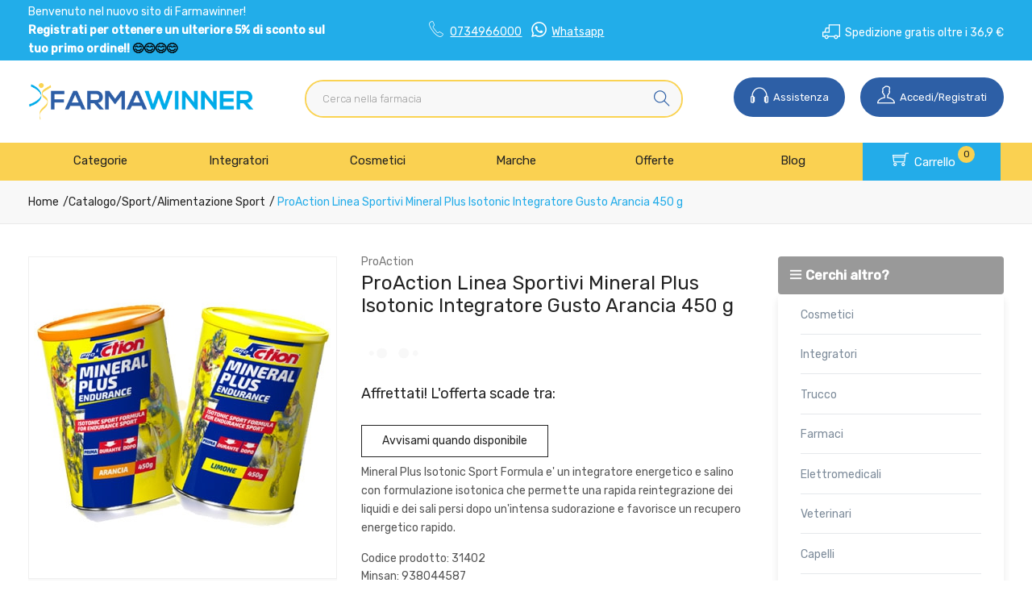

--- FILE ---
content_type: text/html
request_url: https://www.farmawinner.it/ProAction-Linea-Sportivi-Mineral-Plus-Isotonic-Integratore-Gusto-Arancia-450-g-z-31402
body_size: 28198
content:


<!doctype html>
<html class="no-js" lang="it">

<head>
	<meta http-equiv="Content-Type" content="text/html;" charset="ISO-8859-1" />
  <!--<meta http-equiv="Content-Type" content="text/html; charset=UTF-8" />-->
  
	 
				<script type="text/javascript" src="https://tps.trovaprezzi.it/javascripts/tracking-vanilla.min.js" ></script>
				<script>
				function getCookie(name) {
			    let cookieArr = document.cookie.split(";"); // Ottiene tutti i cookie come array
			
			    for(let i = 0; i < cookieArr.length; i++) {
			        let cookiePair = cookieArr[i].split("="); // Divide ogni cookie in nome e valore
			
			        // Rimuove eventuali spazi e controlla se il nome del cookie corrisponde
			        if(name == cookiePair[0].trim()) {
			            return decodeURIComponent(cookiePair[1]); // Ritorna il valore decodificato del cookie
			        }
			    }
			    // Se il cookie non viene trovato, restituisce null
			    return null;
				}	
				
				</script>
		
		<script type="application/ld+json">
		  {
		      "@context": "https://schema.org",
		      "@type": "Organization",
		      "@id": "https://www.farmawinner.it/#organization",
		      "name": "farmawinner.it",
		      "url": "https://www.farmawinner.it",
		      "areaServed":["IT"],
		      "legalName":"Farmacia Pioli Dr. Alberto e Dr. Matteo Snc", 
		      "telephone":"0734966000", 
		      "email":"info@farmawinner.it",
		      "logo": {
						"@type": "ImageObject", 
						"url": "https://www.farmawinner.it/logo/logo.png",
						"width": "380",
						"height": "270"
				},
		      "sameAs":["https://www.facebook.com/Farmawinner-105419801796887,https://www.instagram.com/farmawinner/"],
		      "contactPoint": {
					"@type": "ContactPoint",
					"telephone": "0734966000",
					"email": "info@farmawinner.it",
					"contactType": "sales",
					"availableLanguage": "Italian"
		      },
		      "image": {
		        "@type": "ImageObject",
		        "url": "https://www.farmawinner.it/home-page.jpg",
		        "height": "1000",
		        "width": "1000"
		       }
		}
		</script>

		
    <meta http-equiv="x-ua-compatible" content="ie=edge">
    
  
    <title>ProAction Sportivi Mineral Plus Isotonic... | Farmawinner.it</title>
  
    	<meta name="robots" content="index,follow" /> 
  	
		<meta property="og:title"              content="ProAction Linea Sportivi Mineral Plus Isotonic Integratore Gusto Arancia 450 g" />	
		<meta property="og:description"        content="Mineral Plus Isotonic Sport Formula e' un integratore energetico e salino con formulazione isotonica che permette una rapida reintegrazione dei liquidi e dei sali persi dopo un'intensa sudorazione e favorisce un recupero energetico rapido." />	
		<meta property="og:url"                content="https://www.farmawinner.it/ProAction-Linea-Sportivi-Mineral-Plus-Isotonic-Integratore-Gusto-Arancia-450-g-z-31402" />
		<meta property="og:image"              content="https://www.farmawinner.it/src/29wm_farmabank.php?cat=31402&sc=WI" />
		
	
								<meta name="description" content="In promozione a 9,6€ invece di 9,9€ (sconto 3%). | EAN 8032738742992">
								
						
    <meta name="viewport" content="width=device-width, initial-scale=1, shrink-to-fit=no">
    <!-- Favicon -->
    <link rel="shortcut icon" type="image/x-icon" href="/favicon/favicon.ico">
    <link rel="apple-touch-icon" sizes="180x180" href="/favicon/apple-touch-icon.png">

		
			<link rel="icon" type="image/png" sizes="32x32" href="/favicon/favicon-32x32.png">
			<link rel="icon" type="image/png" sizes="16x16" href="/favicon/favicon-16x16.png">

    <!-- CSS ABOVE THE FOLD
	============================================ -->
    <!-- google fonts -->
		
    	<link rel="preconnect" href="https://fonts.gstatic.com">
    	<link href="https://fonts.googleapis.com/css2?family=Rubik:wght@300;400;500&display=swap" rel="stylesheet">
    	

    <!-- Bootstrap CSS -->
	
		<link rel="stylesheet" href="/src/assets/css/vendor/bootstrap.min.css">
		<!-- global style css -->
		<link rel="stylesheet" href="/src/assets/css/styleglobal6.css">
		<!-- main style css -->
		<link rel="stylesheet" href="/css/style_minify3.css">
	
		<!--<link rel="stylesheet" href="https://testpay.multisafepay.com/sdk/components/v2/components.css">-->
		<link rel="stylesheet" href="https://pay.multisafepay.com/sdk/components/v2/components.css">
	
		<script src="https://www.google.com/recaptcha/api.js" async defer></script>
	
	<link rel="canonical" href="https://www.farmawinner.it/proaction-linea-sportivi-mineral-plus-isotonic-integratore-gusto-arancia-450-g-z-31402" />
	<!-- jQuery JS -->
	<script src="/src/assets/js/vendor/jquery-3.3.1.min.js" ></script>
	<script type="text/javascript" src="/src/assets/js/jquery-ui-1.12.1.min_minify.js" ></script>
	<!-- Modernizer JS -->
	<script src="https://ajax.googleapis.com/ajax/libs/jquery/2.2.4/jquery.min.js"></script>
	
	<!-- Login AJAX Function -->
	<script type="text/javascript">
	function checklogin3(form) {
		var usr = form.usr.value.trim();
		var pswd = form.pswd.value.trim();
		
		if (usr === "" || pswd === "") {
			alert("Inserisci username e password");
			return false;
		}
		
		$.ajax({
			type: "POST",
			url: "/src/29check_login_ajax.asp",
			data: { usr: usr, pswd: pswd },
			dataType: "html",
			success: function(response) {
				response = response.trim();
				if (response === "OK") {
					window.location.href = "/?pag=i_miei_ordini";
				} else {
					alert("Username o password non corretti");
				}
			},
			error: function(xhr, status, error) {
				console.error("Errore login:", status, error);
				alert("Errore durante il login. Riprova.");
			}
		});
		
		return false;
	}
	</script>
	 
	
		<!-- Facebook Pixel Code -->
		<script>
		  !function(f,b,e,v,n,t,s)
		  {if(f.fbq)return;n=f.fbq=function(){n.callMethod?
		  n.callMethod.apply(n,arguments):n.queue.push(arguments)};
		  if(!f._fbq)f._fbq=n;n.push=n;n.loaded=!0;n.version='2.0';
		  n.queue=[];t=b.createElement(e);t.async=!0;
		  t.src=v;s=b.getElementsByTagName(e)[0];
		  s.parentNode.insertBefore(t,s)}(window, document,'script',
		  'https://connect.facebook.net/en_US/fbevents.js');
		  
		  	fbq('consent', 'revoke');
		  
		  fbq('init', '264857238933980');
		  fbq('track', 'PageView');
		  				

		</script>
		<noscript><img height="1" width="1" style="display:none"
		  src="https://www.facebook.com/tr?id=264857238933980&ev=PageView&noscript=1"
		/></noscript>
		<!-- End Facebook Pixel Code -->
		
	<script>
	window.dataLayer = window.dataLayer || [];
	function gtag(){dataLayer.push(arguments);}
		gtag("consent", "default", {
			ad_storage: "denied",
			analytics_storage: "denied",
			ad_user_data: 'denied',
			ad_personalization: 'denied',			
			wait_for_update: 2000 // milliseconds
		});
	</script>  

<!-- Global site tag (gtag.js) - Google Ads -->
<script async src="https://www.googletagmanager.com/gtag/js?id=G-8TSLRXXRG7"></script>
<script>
	window.dataLayer = window.dataLayer || [];
	function gtag(){dataLayer.push(arguments);}		  
	gtag('js', new Date());
	gtag('config', 'G-8TSLRXXRG7');
	
</script>

<!--
<script>
  (function(i,s,o,g,r,a,m){i['GoogleAnalyticsObject']=r;i[r]=i[r]||function(){
  (i[r].q=i[r].q||[]).push(arguments)},i[r].l=1*new Date();a=s.createElement(o),
  m=s.getElementsByTagName(o)[0];a.async=1;a.src=g;m.parentNode.insertBefore(a,m)
  })(window,document,'script','https://www.google-analytics.com/analytics.js','ga');
  ga('create', 'G-8TSLRXXRG7', 'auto');
  ga('send', 'pageview');
  */ 
</script>
--> 
				<!-- Google Tag Manager -->
				
			  <script>
			   // Define dataLayer and the gtag function.
			   window.dataLayer = window.dataLayer || [];
			   function gtag(){dataLayer.push(arguments);}
			
			   // Default ad_storage to 'denied'.
			   gtag('consent', 'default', {
			     	'analytics_storage': "denied",
						'ad_storage': 'denied',
						'ad_user_data': 'denied',
						'ad_personalization': 'denied',
			      'wait_for_update': 2000
			   });
			  </script>				
				
				
				<script>(function(w,d,s,l,i){w[l]=w[l]||[];w[l].push({'gtm.start':
				new Date().getTime(),event:'gtm.js'});var f=d.getElementsByTagName(s)[0],
				j=d.createElement(s),dl=l!='dataLayer'?'&l='+l:'';j.async=true;j.src=
				'https://www.googletagmanager.com/gtm.js?id='+i+dl;f.parentNode.insertBefore(j,f);
				})(window,document,'script','dataLayer','GTM-TBXW34D');</script>
				<!-- End Google Tag Manager -->	
				 
	<script src="https://cc.cdn.civiccomputing.com/9/cookieControl-9.x.min.js"></script>
<script>
    let arrayAnaly = [];
    let arraySocial = [];

    if ('G-8TSLRXXRG7' !== ''){
    let ob = {name: "Google Analytics",url: "https://policies.google.com/technologies/types?hl=it",description: "Google Analytics"}; 
    arrayAnaly.push(ob);
    }
    if ('' !== ''){
    let ob = {name: "Google Ads",url: "https://policies.google.com/technologies/types?hl=it",description: "Google Ads"}; 
    arrayAnaly.push(ob);
    }

    if ('264857238933980' !== ''){
    let ob = {name: "Facebook",url: "https://it-it.facebook.com/policies/cookies/",description: "Facebook"}; 
    arraySocial.push(ob);
    }

    if ('6vfv3pq31lhtubxsyn4cyhkb' !== ''){
    let ob = {name: "Sendinblue",url: "https://it.sendinblue.com/legal/cookies/",description: "Sendinblue"}; 
    arraySocial.push(ob);
    } 

    var config = {
        apiKey: 'e97ff3df43c2c129050f971c9754476c20f6a62d',
        necessaryCookies: ["ncarrello", "utente", "visita", "conversioni","nascondiTimer","ASPSESSION*", "autolog", "worldz", "vis", "optiMonkClient", "optiMonkClientId", "optiMonkSession"],
        product: 'PRO_MULTISITE',
        //iabCMP: true,
        statement : {
            description: 'Per maggiori informazioni.',
            name : 'Informativa sulla privacy',
            url: '/Privacy-policy-ar-5825',
            updated : '09/01/2022'
        },
        mode: 'GDPR',
        consentCookieExpiry: '30',
        logConsent: true,
				initialState: "box",
        layout:"popup",
				text : {
				notifyTitle : "La tua scelta in merito ai cookie su questo sito.",
    		title: 'Alcuni cookie richiedono la tua attenzione.',
    		intro:  'Selezionando "Accetto", accetti l\'utilizzo di cookies e altre tecnologie per l\'elaborazione dei tuoi dati personali allo scopo di migliorare e personalizzare la tua esperienza. Utilizziamo i cookie per la personalizzazione di contenuti e annunci, l\'analisi dei dati web e per ottimizzare i nostri servizi. Puoi rifiutare il consenso selezionando "Rifiuto" o effettuare scelte piu\' dettagliate attivando o disattivando i diversi tipi di cookies elencati in basso divisi per scopo di utilizzo. Puoi modificare le tue scelte in qualsiasi momento.',
    		necessaryTitle : 'Cookies Necessari',
    		necessaryDescription : 'I cookie necessari aiutano un sito a rendersi usabile nelle sue funzioni di base.',		
			acceptSettings: 'Accetto',
			rejectSettings: 'Rifiuto',
			accept: 'Accetto',
			reject: 'Rifiuto',
			settings: "Preferenze",			
			showVendors: 'Mostra le terze parti con questa categoria',
            readMore: "leggi di piu'",			
			notifyDescription: "Utilizziamo i cookie per ottimizzare la funzionalita' del sito e offrirti la migliore esperienza possibile",
			thirdPartyTitle : 'Attenzione: alcuni cookie richiedono la tua attenzione',
			thirdPartyDescription : "Il consenso per alcuni cookie di terze parti non può essere revocato automaticamente. Si prega di seguire il link qui sotto se si desidera annullare l'iscrizione."
		},		
        optionalCookies: [
                    {
                        name: 'analisi statistiche',
                        label: 'Analisi Statistiche',
                        description: 'I cookies per le analisi statistiche ci aiutano a migliorare il nostro sito web raccogliendo e riportando informazioni sul suo utilizzo.',
                        cookies: ['_ga', '_ga*', '_gid', '_gat', '__utma', '__utmt', '__utmb', '__utmc', '__utmz', '__utmv','OTZ'],
                        vendors: arrayAnaly,
                        onAccept: function(){
                        	 
                            gtag('consent', 'update', {'analytics_storage': 'granted'});
                          
                        },
                        onRevoke: function(){
                        	 
                            gtag('consent', 'update', {'analytics_storage': 'denied'});
                                                      
                        }
                    },{
                    name: 'marketing',
                    label: 'Marketing e Social Sharing',
										description: 'I cookie di Marketing vengono utilizzati per tracciare i visitatori attraverso i diversi siti che navigano.',
										cookies: ['_fbp'],
                    vendors: arraySocial,              
                    onAccept : function(){
                                          	
							            gtag('consent', 'update', {
							              'ad_storage': 'granted',
							              'ad_user_data': 'granted',
							              'ad_personalization': 'granted'
							            });
                      
											fbq('consent', 'grant');
                    
                        (function() {
                            window.sib = { equeue: [], client_key: "6vfv3pq31lhtubxsyn4cyhkb" };
                            window.sendinblue = {}; for (var j = ['track', 'identify', 'trackLink', 'page'], i = 0; i < j.length; i++) { (function(k) { window.sendinblue[k] = function() { var arg = Array.prototype.slice.call(arguments); (window.sib[k] || function() { var t = {}; t[k] = arg; window.sib.equeue.push(t);})(arg[0], arg[1], arg[2]);};})(j[i]);}var n = document.createElement("script"),i = document.getElementsByTagName("script")[0]; n.type = "text/javascript", n.id = "sendinblue-js", n.async = !0, n.src = "https://sibautomation.com/sa.js?key=" + window.sib.client_key, i.parentNode.insertBefore(n, i), window.sendinblue.page();
                        })();
												var email = ''
												var properties = {
											  'NOME': '',
											  'CITTA' : ''
												}
												sendinblue.identify(email, properties)
	                
                    },
                    onRevoke: function(){
                                            	
							               gtag('consent', 'update', {
							              'ad_storage': 'denied',
							              'ad_user_data': 'denied',
							              'ad_personalization': 'denied'
							            });
                    	                        
                        fbq('consent', 'revoke');
                                        
                        CookieControl.delete('uuid');
                        //uuid('consent', 'revoke');
                    
                    }
                },{
                    name: 'preferenze',
                    label: 'Preferenze',
                    description: 'I cookie di preferenze registrano opzioni e scelte dei visitatori.',
                    cookies: [],
                    onAccept : function(){},
                    onRevoke: function(){}
                }
        ],
        
        position: 'RIGHT',
        
        theme: 'DARK',
        branding: {
            fontColor: "#FFF",
            fontSizeTitle: "1.2em",
            fontSizeIntro: "1em",
            fontSizeHeaders: "1em",
            fontSize: "0.9em",
            backgroundColor: "#313147",
            toggleText: "#fff",
            toggleColor: "#2f2f5f",
            toggleBackground: "#111125",
            buttonIcon: 'https://www.farmawinner.it/src/assets/img/cookies3.png',
            buttonIconWidth: "10px",
            buttonIconHeight: "10px",
            removeIcon: false,
            removeAbout: true
        },
        excludedCountries: ["all"]
        
    };
    CookieControl.load(config);
    
</script>


</head>


<body>

	
		<!-- Google Tag Manager -->
			<noscript><iframe src="https://www.googletagmanager.com/ns.html?id=GTM-TBXW34D"
			height="0" width="0" style="display:none;visibility:hidden"></iframe></noscript>
		<!-- End Google Tag Manager -->
		
	<div class="se-pre-con"></div>
	
	
<script>
	
async function updateDataLayerWithEmailHash(email) {
    const hashedEmail = await hashEmail(email);

    window.dataLayer = window.dataLayer || [];
    window.dataLayer.push({
        'login': '0',
        'registered': 'N',
        'pageType': 'productPage',
        'userId': '',
        'email': hashedEmail, // Utilizzo dell'email hashed
        //'event': 'DL'
    });
}

async function hashEmail(email) {
    const encoder = new TextEncoder();
    const data = encoder.encode(email);
    const hash = await crypto.subtle.digest('SHA-256', data);
    return Array.from(new Uint8Array(hash)).map(b => b.toString(16).padStart(2, '0')).join('');
}

updateDataLayerWithEmailHash(''); 

</script>

<header>       
        <!-- main header start -->
        <div class="main-header d-none d-lg-block">
            
            <!-- header top start -->
            <div class="header-top bdr-bottom">
                <div class="container">
                    <div class="row align-items-center">
                        <div class="col-lg-4">
                            <div class="top-message text-left">
                                <p>
									Benvenuto nel nuovo sito di Farmawinner!<br /><span style="color: #000000;"><strong><span style="color: #ffffff;">Registrati per ottenere un ulteriore 5% di sconto sul tuo primo ordine!!</span> &#128522;&#128522;&#128522;&#128522;</strong></span></span>
									
                				</p>
                            </div>
                        </div>

                        <div class="top-message col-4 text-center">
                        	<i class="pe-7s-call"></i> <a style="color: white;" href="tel:0734966000">0734966000</a>&nbsp;&nbsp;&nbsp;<img src="/public/banner/whatsapp.png" width="25" style="position:relative; top:-3px;"> <a style="color: white;" href="https://api.whatsapp.com/send?phone=390734966000">Whatsapp</a>	
                        </div>

                        <div class="top-message col-4 text-right">
                        	<i class="ti-truck"></i> Spedizione gratis oltre i 36,9 &euro;
                        </div>                     
                    </div>
                </div>
            </div>
            <!-- header top end -->
            
            <!-- header middle area start -->
            <div class="header-main-area sticky py-4">
                <div class="container">
                    <div class="row align-items-center position-relative">

                        <!-- start logo area -->
                        <div class="col-lg-3 px-3">
                            <div class="logo">
                                <a href="https://www.farmawinner.it">
                                    <img src="/logo/logo.png" alt="Farmawinner">
                                </a>
                            </div>
                        </div>
                        <!-- start logo area -->                                                
												
						<!-- mini cart area start -->
                        
                        <div class="col-lg-5 wrapper_ricerca pl-5 pr-0">
                            <div class="">                                                                  
                                    <form name="formricerca" class="header-search-box" method="get" action="/ricerca-prodotti">
                                        <input type="text" placeholder="Cerca nella farmacia" class="header-search-field" value="" id="strpropar" name="strpro" maxLength=40>
                                        <button class="header-search-btn"><i class="ti-search"></i></button>
                                    </form>
                            </div>
                        </div>
                        <!-- mini cart area end -->
						
						<div class="col-lg-4 position-static text-right">
                             <div class="header-configure-area">
                                    
                                    <ul class="justify-content-end">                                        
                                        <li>
                                        	<a href="/contatti"><i class="ti-headphone" style="top: 4px;"></i> Assistenza </a>
                                        </li>
                                        <li class="user-hover ml-3">                                             
                                            <a href="">                                             	
                                               <i class="ti-user"></i>  Accedi/Registrati
                                            </a>
                                            <ul class="dropdown-list">
                                            	
                                                	<li><a href="/login-registrati">Accedi</a></li>
                                                	<li><a href="/login-registrati">Registrati</a></li>
                                                	<li><a href="/dati-dimenticati">Recupera dati</a></li>
                                                
                                            </ul>
                                        </li>
                                        
                                                  
                                                                                                                        
                                    </ul>
                                </div>                                               
                        </div>
						
                    </div>
                </div>
            </div>
            
            <!-- header middle area end -->                                    
            
            <div class="col-12 barra_menu">
            	<div class="container">            														
							<!-- farmaci -->

<div class="main-menu-area">
                                <div class="main-menu"> 
                                    <!-- main menu navbar start -->
                                    <nav class="desktop-menu">
                                        <ul class="justify-content-center header-style-4">
                                            <li><a href="#">Categorie</a>
                                                <ul class="dropdown">
                                                	<li><a href='/Accessori-Casa-c-226'><img src='/public/categorie/226.jpg' />&nbsp;&nbsp;&nbsp;Accessori Casa</a></li><li><a href='/Alimenti-speciali-c-53'><img src='/public/categorie/53.jpg' />&nbsp;&nbsp;&nbsp;Alimenti speciali</a></li><li><a href='/Animali-Domestici-c-275'><img src='/public/categorie/275.jpg' />&nbsp;&nbsp;&nbsp;Animali Domestici</a></li><li><a href='/Cosmesi-c-1'><img src='/public/categorie/1.jpg' />&nbsp;&nbsp;&nbsp;Cosmesi</a><ul class='dropdown'><li><a href='/Capelli-c-5'><img src='/public/categorie/5.jpg' />&nbsp;&nbsp;&nbsp;Capelli</a></li><li><a href='/Contorno-Occhi-c-167'><img src='/public/categorie/13.jpg' />&nbsp;&nbsp;&nbsp;Contorno Occhi</a></li><li><a href='/Corpo-c-8'><img src='/public/categorie/167.jpg' />&nbsp;&nbsp;&nbsp;Corpo</a></li><li><a href='/Gambe-c-118'><img src='/public/categorie/8.jpg' />&nbsp;&nbsp;&nbsp;Gambe</a></li><li><a href='/Labbra-c-168'><img src='/public/categorie/118.jpg' />&nbsp;&nbsp;&nbsp;Labbra</a></li><li><a href='/Mani-c-11'><img src='/public/categorie/168.jpg' />&nbsp;&nbsp;&nbsp;Mani</a></li><li><a href='/Piedi-c-12'><img src='/public/categorie/11.jpg' />&nbsp;&nbsp;&nbsp;Piedi</a></li><li><a href='/Profumi-c-16'><img src='/public/categorie/12.jpg' />&nbsp;&nbsp;&nbsp;Profumi</a></li><li><a href='/Solari-c-15'><img src='/public/categorie/16.jpg' />&nbsp;&nbsp;&nbsp;Solari</a></li><li><a href='/Trucco-c-14'><img src='/public/categorie/15.jpg' />&nbsp;&nbsp;&nbsp;Trucco</a></li><li><a href='/Unghie-c-205'><img src='/public/categorie/14.jpg' />&nbsp;&nbsp;&nbsp;Unghie</a></li><li><a href='/Viso-c-4'><img src='/public/categorie/205.jpg' />&nbsp;&nbsp;&nbsp;Viso</a></li></ul></li>	<li><a href='/Dispositivi-di-protezione-c--1-sub-310'><img src='/public/categorie/noimg3.jpg' />&nbsp;&nbsp;&nbsp;Dispositivi di protezione</a></li><li><a href='/Elettromedicali-c-33'><img src='/public/categorie/33.jpg' />&nbsp;&nbsp;&nbsp;Elettromedicali</a></li><li><a href='/GolositÃ -c-253'><img src='/public/categorie/253.jpg' />&nbsp;&nbsp;&nbsp;Golosit&agrave;</a></li><li><a href='/Igiene-c-22'><img src='/public/categorie/22.jpg' />&nbsp;&nbsp;&nbsp;Igiene</a></li><li><a href='/Integrazione-alimentare-c-17'><img src='/public/categorie/17.jpg' />&nbsp;&nbsp;&nbsp;Integrazione alimentare</a><ul class='dropdown'><li><a href='/Coadiuvanti-peso-corporeo-c-19'><img src='/public/categorie/19.jpg' />&nbsp;&nbsp;&nbsp;Coadiuvanti peso corporeo</a></li><li><a href='/Dispositivi-medici-integratori-c-299'><img src='/public/categorie/299.jpg' />&nbsp;&nbsp;&nbsp;Dispositivi medici integratori</a></li><li><a href='/Equilibranti-c-212'><img src='/public/categorie/212.jpg' />&nbsp;&nbsp;&nbsp;Equilibranti</a></li><li><a href='/Fermenti-c-107'><img src='/public/categorie/107.jpg' />&nbsp;&nbsp;&nbsp;Fermenti</a></li><li><a href='/Integratori-c-18'><img src='/public/categorie/18.jpg' />&nbsp;&nbsp;&nbsp;Integratori</a></li><li><a href='/Naturali-e-Fitoterapici-c-259'><img src='/public/categorie/259.jpg' />&nbsp;&nbsp;&nbsp;Naturali e Fitoterapici</a></li><li><a href='/Tisane-c-263'><img src='/public/categorie/263.jpg' />&nbsp;&nbsp;&nbsp;Tisane</a></li></ul></li><li><a href='/Mamma-e-bambino-c-27'><img src='/public/categorie/27.jpg' />&nbsp;&nbsp;&nbsp;Mamma e bambino</a></li><li><a href='/Omeopatici-c-306'><img src='/public/categorie/306.jpg' />&nbsp;&nbsp;&nbsp;Omeopatici</a></li><li><a href='/Protezione-infestanti-c-46'><img src='/public/categorie/46.jpg' />&nbsp;&nbsp;&nbsp;Protezione infestanti</a></li><li><a href='/Salute-c-51'><img src='/public/categorie/51.jpg' />&nbsp;&nbsp;&nbsp;Salute</a></li><li><a href='/Sanitaria-c-39'><img src='/public/categorie/39.jpg' />&nbsp;&nbsp;&nbsp;Sanitaria</a></li><li><a href='/Sport-c-249'><img src='/public/categorie/249.jpg' />&nbsp;&nbsp;&nbsp;Sport</a></li>

                                                </ul>
                                            </li>
                                            <li class="position-static"><a href="/Integratori-c-18">Integratori</a></li>
                                            <li class="position-static"><a href="/Cosmesi-c-1">Cosmetici</a></li>     
                                           
                                            <li class="position-static"><a href="#">Marche</a>
                                                <ul class="megamenu dropdown">
                                                     
		                                                    <li class="mega-title" style="flex-basis: 50%;"><span style="display: block;width: 60px;"><a href="/marche">Parafarmaci</a></span>
		                                                        <ul style='width:25%;float:left;'><li><a href='/ECO-Y-mz-9087'>ECO-Y</a></li><li><a href='/YPHD-mz-9126'>YPHD</a></li><li><a href='/Gibaud-mz-143'>Gibaud</a></li><li><a href='/NoAll-mz-389'>NoAll</a></li><li><a href='/Chilly-mz-184'>Chilly</a></li></ul><ul style='width:25%;float:left;'><li><a href='/Tesmed-mz-399'>Tesmed</a></li><li><a href='/Nature-s-Plus-mz-467'>Nature's Plus</a></li><li><a href='/Amidomio-mz-714'>Amidomio</a></li><li><a href='/Rilastil-mz-330'>Rilastil</a></li><li><a href='/Idroskin-mz-639'>Idroskin</a></li></ul><ul style='width:25%;float:left;'><li><a href='/Entero-4-mz-645'>Entero 4</a></li><li><a href='/BeTotal-mz-412'>BeTotal</a></li><li><a href='/Vitalmix-mz-659'>Vitalmix</a></li><li><a href='/Prolife-mz-673'>Prolife</a></li><li><a href='/Bioclin-mz-675'>Bioclin</a></li></ul><ul style='width:25%;float:left;'><li><a href='/Curasept-mz-689'>Curasept</a></li><li><a href='/Acutil-mz-295'>Acutil</a></li><li><a href='/Dermafresh-mz-691'>Dermafresh</a></li><li><a href='/Alovex-mz-694'>Alovex</a></li><li><a href='/marche'><b>Vedi tutte</b></a></li></ul>
		                                                    </li>
		                                                    <li class="mega-title" style="flex-basis: 50%;"><span style="display: block;width: 60px;"><a href="/marchef">Farmaci</a></span>
		                                                          <ul style='width:33.3%;float:left;'><li><a style='text-align:left;' href='/A.Menarini-Ind.Farm.Riun.Srl-mf-8844'>A.Menarini Ind....</a></li><li><a style='text-align:left;' href='/Abc-Farmaceutici-Spa-mf-8847'>Abc Farmaceutic...</a></li><li><a style='text-align:left;' href='/Abiogen-Pharma-Spa-mf-8868'>Abiogen Pharma </a></li><li><a style='text-align:left;' href='/Acarpia-Farmaceutici-Srl-mf-8840'>Acarpia Farmace...</a></li><li><a style='text-align:left;' href='/Aeffe-Farmaceutici-Srl-mf-8933'>Aeffe Farmaceut...</a></li></ul><ul style='width:33.3%;float:left;'><li><a style='text-align:left;' href='/Aesculapius-Farmaceutici-Srl-mf-8881'>Aesculapius Far...</a></li><li><a style='text-align:left;' href='/Alcon-Italia-Spa-mf-8947'>Alcon Italia </a></li><li><a style='text-align:left;' href='/Alfa-Omega-Srl-mf-9033'>Alfa Omega </a></li><li><a style='text-align:left;' href='/Alfasigma-Spa-mf-8827'>Alfasigma </a></li><li><a style='text-align:left;' href='/Allergan-Spa-mf-8952'>Allergan </a></li></ul><ul style='width:33.3%;float:left;'><li><a style='text-align:left;' href='/Alliance-Pharma-Srl-mf-8842'>Alliance Pharma...</a></li><li><a style='text-align:left;' href='/Almirall-Spa-mf-8949'>Almirall </a></li><li><a style='text-align:left;' href='/Amdipharm-Ltd-mf-8923'>Amdipharm </a></li><li><a style='text-align:left;' href='/Angelini-Spa-mf-8841'>Angelini </a></li><li><a href='/marchef'><b>Vedi tutte</b></a></li></ul>
		                                                    </li>                                                    
																										
                                                </ul>
                                            </li>                                        
                                            <li><a href="/ricerca-prodotti?strpro=offerte">Offerte</a>
	                                                <ul class="dropdown">
														                        <li><a href="/ricerca-prodotti?strpro=offerte">Parafarmaci in promozione</a></li>
																								   	
																								   			<li><a href="/ricerca-farmaci?strpro=offerte">Farmaci in promozione</a></li>
																								   	 
																								   	<li><a href="/ricerca-prodotti?strpro=bestseller">Parafarmaci pi&ugrave; venduti</a></li>
																								   	
																								   			<li><a href="/ricerca-farmaci?strpro=bestseller">Farmaci pi&ugrave; venduti</a></li>
																								   	 
                                                </ul>
                                            </li>
                                             
                                            	<li class="position-static"><a href="/blog">Blog</a></li>
                                            
												<li class="position-static carrello">
													<a href="/carrello">													
														<i class="ti-shopping-cart" style="font-size: 20px;"></i> Carrello<div class="notification nProdCarr">0</div>
													</a>
												</li>
                                        	
                                            
                                        </ul>
                                    </nav>
                                    <!-- main menu navbar end -->
                                </div>
                            </div>											
				</div>
            </div>                	
        	
        </div>
        <!-- main header start -->
		
		
        
        <!-- mobile header start -->
        <div class="mobile-header d-lg-none d-md-block sticky">
            <!--mobile header top start -->
            <div class="welcome-message scorrevole">
            	<p>	
					Benvenuto nel nuovo sito di Farmawinner!<br /><span style="color: #000000;"><strong><span style="color: #ffffff;">Registrati per ottenere un ulteriore 5% di sconto sul tuo primo ordine!!</span> &#128522;&#128522;&#128522;&#128522;</strong></span></span>
					
				</p>
			</div>	
				
            <div class="container-fluid">
                <div class="row align-items-center" style="padding-bottom: 5px;">
                    <div class="col-12">
                        <div class="mobile-main-header">
                            <div class="row">
                            	<div class="mobile-menu-toggler col-2">
                            		<button class="mobile-menu-btn">
										<i class="ti-menu" style="font-size: 22px;position: relative;"></i>
									</button>                            		  
                            	</div>
                            	<div class="mobile-logo pt-3 col-8 text-center">
									<a href="https://www.farmawinner.it">
										<img src="/logo/logo.png" alt="Farmawinner">
									</a>
                            	</div>
                            	<div class="mobile-menu-toggler col-2">                                
									<div class="mini-cart-wrap" style="float:right;">
										<a href="/carrello">                                        
											<i class="ti-shopping-cart" style="font-size: 26px;"></i><div class="notification nProdCarr">0</div>
										</a>
									</div>  																										
                            	</div>
                            </div>                                                        
                        </div>
                    </div>
                </div>
                <div id="ricercamobile" style="padding: 10px 0;">					
							<!-- search box start -->
							<div>					   
									<form name="formricerca" class="header-search-box mb-2" method="get" action="/ricerca-prodotti">
													<input type="text" placeholder="Cerca nella farmacia" class="header-search-field" value='' id="strpropar" name="strpro" maxLength=40>
													<button class="header-search-btn"><i class="ti-search"></i></button>
									</form>                                									                                
							  </div>
							  <!-- search box end -->
				</div>
            </div>
            <!-- mobile header top start -->
        </div>                
        <!-- mobile header end -->

        <!-- offcanvas mobile menu start -->
        <!-- off-canvas menu start -->
        <aside class="off-canvas-wrapper">
            <div class="off-canvas-overlay"></div>
            <div class="off-canvas-inner-content">
                <div class="btn-close-off-canvas">
                    <i class="pe-7s-close"></i>
                </div>
                <div class="off-canvas-inner">                                        
                    <!-- mobile menu start -->
                    <div class="mobile-navigation">

                        <!-- mobile menu navigation start -->
                        <nav>
                            <ul class="mobile-menu">
                                <li class="menu-item-has-children"><a href="#"><i class=""></i>&nbsp;&nbsp;Categorie</a>
                                    <ul class="megamenu dropdown">
                                         
		                                        <li class="mega-title menu-item-has-children"><a href="#">Farmaci</a>
		                                            <ul class="dropdown">
		                                                <li><a style='text-align:left;' href='/ricerca-farmaci?filtrocat=29&strnomecat=Allergie'>Allergie</a></li><li><a style='text-align:left;' href='/ricerca-farmaci?filtrocat=39C&strnomecat=Altri Prodotti'>Altri Prodotti</a></li><li><a style='text-align:left;' href='/ricerca-farmaci?filtrocat=06C&strnomecat=Aminoacidi'>Aminoacidi</a></li><li><a style='text-align:left;' href='/ricerca-farmaci?filtrocat=30&strnomecat=Analgesici'>Analgesici</a></li>
		                                                <li><a href="/categorief">Vedi tutte</a></li>
		                                            </ul>
		                                        </li>
																				
                                        <li class="mega-title menu-item-has-children"><a href="#">Alimenti</a>
                                            <ul class="dropdown">
                                                <li><a href='/Biscotti-c-56'>Biscotti</a></li><li><a href='/cat/225/Caramelle'>Caramelle</a></li><li><a href='/cat/278/Condimenti'>Condimenti</a></li><li><a href='/cat/98/Confetture-e-marmellate'>Confetture e marmellate</a></li>
                                                            <li><a href="/cat/53/Alimenti-speciali">Vedi tutte</a></li>
                                            </ul>
                                        </li>
                                        <li class="mega-title menu-item-has-children"><a href="#">Cosmesi</a>
                                            <ul class="dropdown">
                                                <li><a href='/Collo-e-decollete-c-13/'>Collo e decollete</a></li><li><a href='/cat/167/Contorno-Occhi'>Contorno Occhi</a></li><li><a href='/cat/8/Corpo'>Corpo</a></li><li><a href='/cat/118/Gambe'>Gambe</a></li>
                                                            <li><a href="/cat/1/Cosmesi">Vedi tutte</a></li>
                                            </ul>
                                        </li>
                                        <li class="mega-title menu-item-has-children"><a href="#">elettromedicali</a>
                                            <ul class="dropdown">
                                                <li><a href='/Dispositivi-Bellezza-c-172'>Dispositivi Bellezza</a></li><li><a href='/cat/36/Dispositivi-Glicemia'>Dispositivi Glicemia</a></li><li><a href='/cat/293/Dispositivi-Igiene-Orale'>Dispositivi Igiene Orale</a></li><li><a href='/cat/38/Dispositivi-Massa'>Dispositivi Massa</a></li>
                                                            <li><a href="/cat/33/Elettromedicali">Vedi tutte</a></li>
                                            </ul>
                                        </li>
                                        <li class="mega-title menu-item-has-children"><a href="#">Integratori</a>
                                            <ul class="dropdown">
                                                <li><a href='Dispositivi-Medici-Integratori-c-299/'>Dispositivi Medici Integratori</a></li><li><a href='/cat/212/Equilibranti'>Equilibranti</a></li><li><a href='/cat/107/Fermenti'>Fermenti</a></li><li><a href='/cat/18/Integratori'>Integratori</a></li>
                                                            <li><a href="/cat/17/Integrazione-alimentare">Vedi tutte</a></li>
                                            </ul>
                                        </li>
                                        <li class="mega-title menu-item-has-children"><a href="#">Altre</a>
                                            <ul class="dropdown">
                                                <li><a href='Accessori-Casa-c-226'>Accessori Casa</a></li><li><a href='/cat/275/Animali-Domestici'>Animali Domestici</a></li><li><a href='/cat/283/Cofanetti-Regalo'>Cofanetti Regalo</a></li><li><a href='/cat/253/Golosita'>Golosit</a></li>
                                                            <li><a href="/categorie">Vedi tutte</a></li>
                                            </ul>
                                        </li>
                                    </ul>
                                </li>
                                
                                <li class="menu-item-has-children"><a href="#"><i class=""></i>&nbsp;&nbsp;Sconti</a>
                                    <ul class="megamenu dropdown">
                                        <li><a href="/ricerca-prodotti?strpro=offerte">Parafarmaci in promozione</a></li>
																			  
																				   <li><a href="/ricerca-farmaci?strpro=offerte">Farmaci in promozione</a></li>
																				
																		   	<li><a href="/ricerca-prodotti?strpro=bestseller">Parafarmaci pi&ugrave; venduti</a></li>
																			  
																		   		<li><a href="/ricerca-farmaci?strpro=bestseller">Farmaci pi&ugrave; venduti</a></li>
																				
                                    </ul>
                                    
                                </li>
                                 <li><a href="/marche"><i class=""></i>&nbsp;&nbsp;Marchi</a></li>
                                 
                                 		<li><a href="/blog"><i class=""></i>&nbsp;&nbsp;News & blog</a></li>
                                 
                                <li><a href="/contatti"><i class=""></i>&nbsp;&nbsp;Contatti</a></li>
                                <li><a href="/Condizioni-di-vendita-ar-3689"><i class=""></i>&nbsp;&nbsp;Condizioni</a></li>
                            </ul>
                        </nav>
                        <!-- mobile menu navigation end -->
                    </div>
                    <!-- mobile menu end -->

                    <div class="mobile-settings">
                        <ul class="nav">
                            <li>
                                <div class="dropdown mobile-top-dropdown">
                                    <a href="#" class="dropdown-toggle" id="myaccount" data-toggle="dropdown" aria-haspopup="true" aria-expanded="false">
                                        <i class="ti-user"></i>&nbsp;&nbsp;<b>Accedi o registrati</b>
                                        <i class="ti-angle-down"></i>
                                    </a>
                                    <div class="dropdown-menu" aria-labelledby="myaccount">
                                        
											<a class="dropdown-item" href="/login-registrati">Accedi</a>
											<a class="dropdown-item" href="/login-registrati">Registrati</a>
											<a class="dropdown-item" href="/dati-dimenticati">Recupera dati</a>
										
                                        
                                    </div>
                                </div>
                            </li>
                        </ul>
                    </div>

                    <!-- offcanvas widget area start -->
                    <div class="offcanvas-widget-area">
                        <div class="off-canvas-contact-widget">
                            <ul>
                                <li><i class="pe-7s-call"></i>&nbsp;&nbsp;
                                    <a href="#">0734966000</a>
                                </li>
                                <li><i class="pe-7s-mail"></i>&nbsp;&nbsp;
                                    <a href="#"><span class="__cf_email__" data-cfemail="70191e161f301611021d1107191e1e15025e1904">[email&#160;protected]</span></a>
                                </li>
                            </ul>
                        </div>
                        <div class="off-canvas-social-widget">                                                       
                            
                            	<a href="https://www.facebook.com/Farmawinner-105419801796887"><i class="fab fa-facebook"></i></a>
                            
										<a href="https://www.instagram.com/farmawinner/" target="blank"><i class="fab fa-instagram"></i></a>
							                           
                        </div>
                    </div>
                    <!-- offcanvas widget area end -->
                </div>
            </div>
        </aside>
        <!-- off-canvas menu end -->
        <!-- offcanvas mobile menu end -->
    </header>
    	
	
	<!--Wrapper doofinder -->
	<div class="doofinder_wrapper">

	
<div typeof="schema:Product">
    <div property="schema:mpn" content="938044587"></div>
    <div property="schema:gtin" content="8032738742992"></div>
	<div property="schema:sku" content="31402"></div>
    <div property="schema:name" content="ProAction Linea Sportivi Mineral Plus Isotonic Integratore Gusto Arancia 450 g"></div>
    <div property="schema:description" content="Mineral Plus Isotonic Sport Formula e' un integratore energetico e salino con formulazione isotonica che permette una rapida reintegrazione dei liquidi e dei sali persi dopo un'intensa sudorazione e favorisce un recupero energetico rapido."></div>
    <div rel="schema:image" resource="https://www.farmawinner.it/src/29wm_farmabank.php?cat=31402&sc=WI"></div>
    <div property="schema:category" content="Sport>Alimentazione Sport"></div>	
    <div rel="schema:brand">
      <div typeof="schema:Thing">
        <div property="schema:name" content="ProAction"></div>
      </div>
    </div>
    <div rel="schema:offers">
      <div typeof="schema:Offer">
        <div property="schema:price" content="8.76"></div> 
        <div property="schema:availability" content="OutOfStock"></div>
        <div property="schema:priceCurrency" content="EUR"></div>
        <div property="schema:priceValidUntil" datatype="xsd:date" content="2099-12-31"></div>
        <div property="schema:url" content="https://www.farmawinner.it/ProAction-Linea-Sportivi-Mineral-Plus-Isotonic-Integratore-Gusto-Arancia-450-g-z-31402"></div>	
      </div>
    </div>
</div>


<!--
<script src="/src/assets/js/vendor/jquery-3.3.1.min.js" ></script>
<script type="text/javascript" src="/src/assets/js/jquery-ui-1.12.1.min_minify.js" ></script>
-->
<script data-cfasync="false" src="/cdn-cgi/scripts/5c5dd728/cloudflare-static/email-decode.min.js"></script><script>
$(document).ready(function() {	
	//$('#quantityCartBoxId').attr("style", "display: none !important");
	$('.ratings').append("<img id='preloaderPrice' src='/src/assets/img/preloaderProduct.gif' height='80'>");
	$('.product-identity').append("<img id='preloaderProduct' src='/src/assets/img/preloaderProduct.gif' height='80'>");
	$('.price-box').attr("style", "display: none");
})
		fetch(`/Fclick/FclickInfoCom.php`, {
		body: `minsan=938044587`,
		method: 'post',
		headers: {"Content-Type": "application/x-www-form-urlencoded"}
		}).then(function(response) {
			if (response.status !== 200) {
				console.log('Ops! c\'è un problema. Status Code: ' +
				response.status);
				setTimeout(function() {
					$('#quantity-cart-box').attr("style", "display: flex !important");
					$('#preloaderProduct').attr("style", "display: none");
					$('#preloaderPrice').attr("style", "display: none");	
				}, 1000);			
			} else if (response.status >= 200 && response.status < 300) {				
				return response.json()
			}
		})
		.then(function(response) { 
			console.log("res " + response);
			let prezzovend = response[0][0] * 1.25 * 1.1;
			prezzovend = prezzovend.toFixed(2);
			if(prezzovend > 9.90){
				prezzovend = 9.90.toFixed(2);
				$("#priceBoxId").children()[1].style.display = "none";
				$("#priceBoxId").children()[2].style.display = "none";
			}
			$('.price-regular').html('&euro; ' + prezzovend.toString().replace(".",",") );	
			//$('#scontoProd').html((((9.90-prezzovend)/9.90)*100).toFixed(2) + "%");
			//$('#risparmiProd').html('&euro; ' + (9.90 - prezzovend).toFixed(2) );	 			
   		$('#scontoProd').html("");
   		$('#risparmiProd').html("");				
			if((response[1][0]===0||prezzovend == "0.00")){
				$('.quantity-cart-box').html('<span style="font-size: 18px;color: #000;"><b>PRODOTTO MOMENTANEAMENTE NON ACQUISTABILE</b></span>');
				$('.availability').hide();
				$('#xavvisami').show();				
			} else if (response[1][0] > 0){ 
				$('.dec').attr("onclick", `avvisoCarrello('${response[1][0]}', 'avviso_qta', compra.count.value, 'button_prod_carr', 'dec')`)
				$('.inc').attr("onclick", `avvisoCarrello('${response[1][0]}', 'avviso_qta', compra.count.value, 'button_prod_carr', 'inc')`)
				$("[name='count']").attr("onchange", `avvisoCarrello('${response[1][0]}', 'avviso_qta', compra.count.value, 'button_prod_carr', 'button_prod_carr')`)
				$('#avviso_qta').text(`La quantità massima acquistabile è ${response[1][0]}, inserisci la quantità corretta per aggiungere al carrello.`)
				$('#xavvisami').hide();
			}
		$('#quantity-cart-box').attr("style", "display: flex !important");
		$('#preloaderProduct').attr("style", "display: none");
		$('#preloaderPrice').attr("style", "display: none");
		if(response[1][0]!=0 && prezzovend != "0.00"){
			$('.price-box').attr("style", "display: block");
			$('#priceBoxId').removeClass("d-none");
		}
		$('#quantityCartBoxId').attr("style", "display: flex;margin-top: 12px;");
		// verifico se c'è una differenza tra il prezzo del DB grossista1 e il prezzo grossista superiore ai 10 centesimi.
			if (Math.abs(prezzovend-8.76 ) > 0.10) { 
				//console.log(`msn=938044587&pr=${response[0][0].toString()}`);
				fetch(`/Fclick/AggiornaGiacenza.php`, {
				body: `msn=938044587&pr=${response[0][0].toString()}`,
				method: 'post',
				headers: {"Content-Type": "application/x-www-form-urlencoded"}	
				}).then(function(response) {
					if (response.status !== 200) {
						alert('Ops! c\'è un problema. Status Code: ' + response.status);
						window.location.href = "https://" + window.location.host;
					} else if (response.status >= 200 && response.status < 300) {
						console.log("aggiornato");
					}
				})
			}		
		})
</script>


<main>
       
       
        <!-- breadcrumb area start -->
        <div class="breadcrumb-area">
            <div class="container">
                <div class="row">
                    <div class="col-12">
                        <div class="breadcrumb-wrap">
                            <nav aria-label="breadcrumb">
                                <ul class="breadcrumb">                                    
                                    <li class="breadcrumb-item"><a href="farmawinner.it">Home</a></li>
                                    <li class="breadcrumb-item"><a href=""><a style='display:inline;line-height:inherit;' href='/categorie'>Catalogo</a>/<a style='display:inline;line-height:inherit;' href='/Sport-c-249'>Sport </a> / <b><a style='display:inline;line-height:inherit;' href='/Alimentazione-Sport-c-249-sub-251'>Alimentazione&nbsp;Sport </b></a></a></li>
                                    <li class="breadcrumb-item active" aria-current="page">&nbsp;ProAction Linea Sportivi Mineral Plus Isotonic Integratore Gusto Arancia 450 g</li>
                                </ul>
                                
                            </nav>
                        </div>
                    </div>
                </div>
            </div>
        </div>
        <!-- breadcrumb area end -->
		
			<!-- page main wrapper start -->
			<div class="shop-main-wrapper section-padding" style="padding-top:40px;">
				<div class="container">
					<div class="row">
						<!-- product details wrapper start -->
						<div class="col-lg-12 order-1 order-lg-2">
							<!-- product details inner end -->
							<div class="product-details-inner">
								<div class="row">									
									
									<div class="col-lg-5 col-xl-4">
										<div class="product-large-slider" oncontextmenu="return false;">
											<div id="img-zoom" class="pro-large-img img-zoom" style="height: 400px;    border: 1px solid #efefef;" >
												
													<img class="intersection-observer-img" src="/src/assets/img/preloader.gif" data-src="https://www.farmawinner.it/src/29wm_farmabank.php?cat=31402&sc=WI"  alt="ProAction Linea Sportivi Mineral Plus Isotonic Integratore Gusto Arancia 450 g" />
												
											</div>
											
										</div>
										
											<div class="text_prodotti">
													Le immagini dei prodotti presentati sono puramente indicative e hanno il solo scopo di rappresentare l'articolo.
											</div>
											<div class="pro-nav slick-row-10 slick-arrow-style" oncontextmenu="return false;">
												
											</div>																						
										
									</div>
									
									<div class="col-lg-7 col-xl-5">
										<div class="product-details-des">
											<div class="manufacturer-name">
												
													<a href="/ProAction-mz-2327" >
												ProAction
												</a>
											</div>
																
												<h1 class="product-name">ProAction Linea Sportivi Mineral Plus Isotonic Integratore Gusto Arancia 450 g</h1>
											
											<div class="ratings d-flex">
												
														<div style="margin-top:5px;">
																<!-- zoorate feedaty product widget start -->
	<div class="feedaty_widget" data-type="product" data-variant="Striscia-full-altwrap" data-id="selettore2" data-gui="all" data-lang="all" data-sku="31402"></div>       
	<script async type="text/javascript" src="https://widget.feedaty.com/public/js/feedaty.js?merchant=10216428&style_ver=2021"></script>   
<!-- zoorate widget end -->

																<!-- INCLUDE FILE="29zoorate_microdata_sx.asp" -->
														</div>
														
											</div>
										<div id="priceBoxId" class="price-box d-none ">
												<span class="price-regular">&euro; <b id="price">8,76</b></span> 
												
												
													<span>
														 
															<b id="scontoProd">(sconto 8,75%)</b> 
														
														IVA inclusa
													</span>
													 
														<div id="risparmiProd" class="link pt-1" > <i class="pe-7s-info" data-toggle="tooltip" title="" data-original-title="Indica il prezzo più basso per il prodotto su farmawinner.it negli ultimi 30 giorni, prima dell'applicazione della riduzione di prezzo." ></i> Prezzo recente pi&ugrave; basso <del>&euro; 9,60</del> Risparmi: <b>&euro; 0,84</b></div>
													
												
												<div class="link pt-1">Listino: &euro; 9,90</div>								
												
												
											</div>
											
															<h5 class="offer-text">Affrettati! L'offerta scade tra:</h5>
															<div id="scheda_timer"></div>
															<script>
																function convertiscadenza (scadenza){
																	  let scadenza_eng;
																	  if(scadenza.includes(":") == false){
																	  		let data1 = scadenza.split("/", 3);
																			let anno = data1[2].substring(0, 4);
																			let mese = data1[1].substring(0, 2);
																			let giorno = data1[0].substring(0, 2);
																			let data2 = scadenza.split(" ", 2);																				  							
																			let ora = "23";																		  
																			let minuti = "59";																							  																				 
																			let scadenza_eng = anno + "/" + mese + "/" + giorno + " " + ora + ":" + minuti;
																			return scadenza_eng;
																	  }
																	  
																	  else if(scadenza && scadenza != "31/12/2050 12:00:00"){
																							  let data1 = scadenza.split("/", 3);
																							  //alert(data1);
																							  let anno = data1[2].substring(0, 4);
																							  let mese = data1[1].substring(0, 2);
																							  let giorno = data1[0].substring(0, 2);
																							  let data2 = scadenza.split(" ", 2);																				  							
																							  let ora = data2[1].substring(0, 2);
																							  data2 = scadenza.split(":", 2);																				  
																							  let minuti = data2[1].substring(0, 2);																							  																				 
																							  let scadenza_eng = anno + "/" + mese + "/" + giorno + " " + ora + ":" + minuti;
																							  /*alert(scadenza_eng)*/
																							  return scadenza_eng;
																	  }
																	  return scadenza_eng;
																  }	
																var scadenza_eng = convertiscadenza('');													
																document.getElementById('scheda_timer').innerHTML  = " <div class='product-countdown' data-countdown='" + scadenza_eng + "'></div>"
															</script>
															
											<div class="availability">
												
													<i class="label label-warning"></i>
													<span>Disponibile in 1 giorno</span>
																								
											</div>
											
											
													<br>
													<div>
														<a id="xavvisami" class="btn btn-cart " data-toggle="modal" data-target="#win_avvisami" style="margin-bottom:7px;display:none;">Avvisami quando disponibile</a>			
													</div>

													<script> 
													
													</script>															
																																													
																					
											<p class="pro-desc" style="clear:left" >Mineral Plus Isotonic Sport Formula e' un integratore energetico e salino con formulazione isotonica che permette una rapida reintegrazione dei liquidi e dei sali persi dopo un'intensa sudorazione e favorisce un recupero energetico rapido.</p>
											
											<div class="product-identity">
												<p class="manufacturer-name">Codice prodotto: 31402</p>
												
														<p class="manufacturer-name">Minsan: <span id="Minsan">938044587</span></p>
												
														<p class="manufacturer-name">EAN: 8032738742992</p>
												
											</div>

											
											<div id="quantityCartBoxId" class="quantity-cart-box d-flex align-items-center" style="margin-top:12px; display:none!important;">
												
												<div class="quantity">													
													<div id="pro-qty" class="pro-qty">
														<form name="compra">
															<span class="dec qtybtn" onClick="avvisoCarrello('0', 'avviso_qta', compra.count.value, 'button_prod_carr', 'dec');">-</span>
															<input type="count" value="1" name="count" onChange="javascript:avvisoCarrello('0', 'avviso_qta', compra.count.value, 'button_prod_carr');">
															<span class="inc qtybtn" onClick="avvisoCarrello('0', 'avviso_qta', compra.count.value, 'button_prod_carr', 'inc');">+</span>
														</form>
													</div>														
												</div>
												<div class="action_link">
															<a id ="button_prod_carr" class="btn btn-cart2" href="javascript:if(avvisoCarrello('0', 'avviso_qta', compra.count.value, 'button_prod_carr')){inCarr(31402, 'ProAction Linea Sportivi Mineral Plus Isotonic Integratore Gusto Arancia 450 g', compra.count.value, 'https://www.farmawinner.it/src/29wm_farmabank.php?cat=31402&sc=WI' , $('#price').html());}">Aggiungi</a>
															
																		<div class="useful-links" style="display:inline;margin-left:8px;">
																			<a href="javascript:insWish('i', '31402', '','','', 'https://www.farmawinner.it/src/29wm_farmabank.php?cat=31402&sc=WI');" data-toggle="tooltip" title="Aggiungi alla wishlist"><i class="pe-7s-like"></i>Wishlist</a>
																		</div>
																										
												</div>												
											</div>
											<div id="avviso_qta" class="formValidationError" >La quantit&agrave; massima acquistabile &egrave; 0, inserisci la quantit&agrave; corretta per aggiungere al carrello.</div>
											
											
											<div class="like-icon">
													<!-- AddToAny BEGIN -->
													<div class="a2a_kit a2a_kit_size_32 a2a_default_style">

													<a class="a2a_button_facebook"></a>
													<a class="a2a_button_twitter"></a>
													<a class="a2a_button_whatsapp"></a>
													<a class="a2a_button_telegram"></a>
													<a class="a2a_button_pinterest"></a>
													</div>
													<script async src="https://static.addtoany.com/menu/page.js"></script>
													<!-- AddToAny END -->
											</div>
											
											
										</div>
									</div>
									<div class="col-3 d-xl-block d-none">
       									
<div class="menu_sidebar">
	 <h4><i class="ti-menu"></i> Cerchi altro?</h4>
	 <ul>
		 <li><a href="/Cosmesi-c-1"><i class="pe-7s-angle-right-circle"></i> Cosmetici</a></li>
		 <li><a href="/Integrazione-alimentare-c-17"><i class="pe-7s-angle-right-circle"></i> Integratori</a></li>
		 <li><a href="/Trucco-c-14"><i class="pe-7s-angle-right-circle"></i> Trucco</a></li>
		 <li><a href="/categorie-farmaci"><i class="pe-7s-angle-right-circle"></i> Farmaci</a></li>
		 <li><a href="/Elettromedicali-c-33"><i class="pe-7s-angle-right-circle"></i> Elettromedicali</a></li>
		 <li><a href="/Animali-Domestici-c-275"><i class="pe-7s-angle-right-circle"></i> Veterinari</a></li>
		 <li><a href="/Capelli-c-5"><i class="pe-7s-angle-right-circle"></i> Capelli</a></li>
		 <li><a href="/Salute-c-51"><i class="pe-7s-angle-right-circle"></i> Salute</a></li>
		 <li><a href="/Sport-c-249"><i class="pe-7s-angle-right-circle"></i> Sport</a></li>
	 </ul>
 </div>	
							
									</div>
								</div>								
							</div>
							<!-- product details inner end -->

							<!-- product details reviews start -->
							<div class="product-details-reviews section-padding pb-0">
								<div class="row">
									<div class="col-lg-12">
										
											<div class="reg_privacy text-center animated fadeInLeft" style="margin-top: -10px;margin-bottom:15px;">
												<p>NON LASCIARTI SFUGGIRE LA PROMO <a href="https://www.farmawinner.it/ECO-Y-mz-9087"><strong>ECOY10</strong></a> PER OTTENERE UN <a href="https://www.farmawinner.it/ECO-Y-mz-9087"><strong><span style="text-decoration: underline;">EXTRA 10%</span></strong></a> SU TUTTA LA LINEA COSMETICA NATURALE <a href="https://www.farmawinner.it/ECO-Y-mz-9087">ECOY</a> CHE RISPETTA NON SOLO LA PELLE MA ANCHE L'AMBIENTE&#128154;&#128154;&#128154;</p>
											</div>
										
										
										<div class="product-review-info">
											<ul class="nav review-tab">
												<li>
													<a class="active" data-toggle="tab" href="#tab_one">Descrizione</a>
												</li>
												<li>
													<a data-toggle="tab" href="#tab_two">Informazioni sulla spedizione</a>
												</li>
											</ul>
											<div class="tab-content reviews-tab">
												<div class="tab-pane fade show active" id="tab_one">
													<div class="tab-one"
														
													 
													oncontextmenu="return false" onselectstart="return(false);" onmousedown="return(false);"  ondragstart="return false"
												
													>
														  
																<p>
																	<p><strong><h3>Indicazioni Generali</h3></strong><br />ProAction offre una vasta gamma di integratori in grado di compensare e riequilibrale le necessit&agrave; dello sportivo.<br /><br /><strong><h3>Filosofia</h3></strong><br />ProAction da oltre 15 anni commercializza e distribuisce sul tutto il territorio nazionale una linea completa di integratori per sportivi risultando l'azienda di riferimento per fatturato e visibilit&agrave; del canale sport.<br />Grazie ad un team di esperti nutrizionisti che hanno lavorato, e tuttora lavorano, a fianco di atleti professionisti, il catalogo ProAction presenta prodotti studiati ad hoc sulle esigenze degli sportivi, sia agonisti che semplici amatori. <br />Formulazioni esclusive, selezione delle materie prime e grande impegno nel customer care hanno fatto crescere l&rsquo;Azienda rendendola nota per qualit&agrave; e professionalit&agrave; su tutto il territorio nazionale tanto da suscitare interesse anche all&rsquo;estero.<br /><br /><strong><h3>Specifiche prodotto</h3></strong><br />Mineral Plus Isotonic Sport Formula &egrave; studiato per supportare il fabbisogno energetico dello sportivo in quanto grazie alla presenza di glucosio e maltodestrine permette un rapido ripristino dei livelli energetici e permette anche il recupero delle scorte di glicogeno muscolare. Il prodotto pu&ograve; essere utilizzato durante la gara e durante l'allenamento. Mineral Plus Isotonic Sport Formula grazie alla sua composizione bilanciata tra elettroliti e carboidrati garantisce il reintegro rapido di acqua e sali persi durante la sudorazione.<br />L&rsquo;integrazione salina con Mineral Plus Isotonic Sport Formula &egrave; necessaria per le prestazioni sportive di endurance, quali le gran fondo, la maratona o il triathlon, mentre nelle prestazioni e negli allenamenti molto brevi perde di significato, a meno che le condizioni climatiche non siano estremamente avverse (estate, temperatura esterna superiore ai 32&deg;-35&deg;).&#8232;I fattori ambientali uniti alla durata dell&rsquo;attivit&agrave; sportiva diventano determinanti per una reale esigenza di integrazione con sali minerali; un litro di sudore perso contiene fino ad 1,5 g di sali. Se si considera che in condizioni molto impegnative, in presenza di temperatura alta e di umidit&agrave; la perdita di sudore varia da 1 a 2 l/h di attivit&agrave; fisica svolta, &egrave; facile intuire come la perdita idrosalina necessita di essere reintegrata in modo diretto attraverso l&rsquo;utilizzo di integratori specifici come quelli formulati da Proaction disponibili nella nuova linea Mineral Plus studiata per le esigenze degli atleti agonisti.&#8232;Parlando di integrazione di sali minerali &egrave; corretto premettere quali sono e a che cosa servono queste sostanze. I minerali in questione pi&ugrave; importanti sono il sodio (cloruro), il magnesio (disponibile come sale carbonato, citrato, aspartato, chelato) ed il potassio (disponibile come sale citrato, aspartato e chelato) che nel nostro organismo funzionano insieme per regolare l&rsquo;osmolarit&agrave; dei fluidi intracellulari ed extra-cellulari. Il sodio ed il cloro hanno tra le loro funzionalit&agrave; principali quella di regolare la permeabilit&agrave; di membrana e di conseguenza la pressione osmotica, contribuiscono alla regolazione dell&rsquo;equilibrio acido-base oltre che al mantenimento dell&rsquo;equilibrio idrico ed intervengono nella trasmissione dell&rsquo;impulso nervoso. Il fabbisogno giornaliero di sodio e di cloro &egrave; di circa 3000-4000 mg. Questo fabbisogno si soddisfa quasi esclusivamente con i cibi che, soprattutto se lavorati, ne sono ricchi in quanto il cloruro di sodio &egrave; un ottimo conservante non che esaltatore della sapidit&agrave;. Il cloro &egrave; il principale anione (ione carico negativamente) intracellulare ed extracellulare mentre il sodio &egrave; il principale catione (ione carico positivamente) dei liquidi extracellulari. Il potassio &egrave; il principale catione intracellulare, essenziale in quanto non sostituibile da altri elementi. Il contenuto corporeo di potassio &egrave; un indice della massa magra dell&rsquo;individuo, in quanto &egrave; proporzionale alla massa corporea cellulare. La pur piccola quota di potassio extra-cellulare &egrave; coinvolta in processi fisiologici importanti, come la trasmissione degli impulsi nervosi, il controllo della contrattilit&agrave; muscolare e della pressione arteriosa. Il fabbisogno giornaliero di potassio &egrave; di circa 3000 mg. Il potassio &egrave; presente nella frutta e nella verdura fresche.&#8232;Il magnesio nell&rsquo;organismo &egrave; indispensabile per il corretto funzionamento delle cellule nervose, per la trasmissione degli stimoli elettrici, per la contrazione muscolare e la produzione di energia. Il magnesio &egrave; presente in buone quantit&agrave; nei vegetali ed in particolar modo in quelli a foglia verde. ll fabbisogno giornaliero per l&rsquo;uomo adulto ammonta a circa 500 mg.<br /><br /><strong><h3>Composizione</h3></strong><br />Destrosio, Maltodestrine, Acidificante: acido citrico; Sodio Citrato, Magnesio citrato, Sodio cloruro, Potassio citrato, Aromi, Acido L-Ascorbico (Vitamina C), Colorante: E160a, Edulcorante: sucralosio.<br /><br /><strong><h3>Modalit&agrave; D'uso</h3></strong><br />Seguire le istruzioni sulla confezione.<br />In caso di uso prolungato (oltre le 6-8 settimane) &egrave; necessario il parere del medico. Il prodotto &egrave; sconsigliato in caso di patologie renali, in gravidanza e al di sotto dei 14 anni.<br />Prima di assumere qualsiasi integratore &egrave; bene leggere attentamente le informazioni riportate sulla confezione.<br />Gli integratori non vanno intesi come sostituti di una dieta variata.<br />&#8232;Non superare le dosi consigliate.<br />&#8232;Non assumere in gravidanza.<br />Non somministrare sotto i 12 anni di et&agrave;.<br />&#8232;Il prodotto deve essere tenuto fuori dalla portata dei bambini.<br />&#8232;Conservare il prodotto in luogo fresco, asciutto e al riparo dalla luce.<br />&#8232;La data di scadenza si riferisce al prodotto correttamente conservato, in confezione integra&#8232;.<br />Non superare la dose giornaliera consigliata.<br />&#8232;In caso di patologie chiedere consiglio al proprio medico prima di assumere un qualsiasi integratore.<br /><br /><strong> <h3>Tipo di confezionamento</h3></strong><br />Confezione da 450 g.</p>
																	<script>
																		function toggledescr(){
																			if (document.getElementById("leggitutto_div1").style.display == "block"){
																				document.getElementById("leggitutto_div1").style.display = "none";
																				document.getElementById("leggitutto_div1").style.visibility = "hidden";
																				document.getElementById("leggitutto_div2").style.display = "block";
																				document.getElementById("leggitutto_div1").style.opacity = 0;
																				document.getElementById("leggitutto_div2").style.opacity = 1;
																				document.getElementById("leggitutto_div2").style.visibility = "visible";
																				document.getElementById("leggitutto_button").innerHTML = "Leggi meno";
																			}
																			else{
																				document.getElementById("leggitutto_div1").style.display = "block";
																				document.getElementById("leggitutto_div2").style.display = "none";
																				document.getElementById("leggitutto_div2").style.opacity = 0;
																				document.getElementById("leggitutto_div1").style.opacity = 1;
																				document.getElementById("leggitutto_div2").style.visibility = "hidden";
																				document.getElementById("leggitutto_div1").style.visibility = "visible";
																				document.getElementById("leggitutto_button").innerHTML = "Leggi tutto";
																			}
																		} 
																	</script>
																</p>														 														  
													</div>

								
                                 <div id="sicurezza">
                                    <br><br><strong class="h5"><b>Informazioni sulla sicurezza</b></strong>
                                    <br>
                                    <br>
                                    <ul>
                                       <li id="gpsr1"></li>
                                       <li id="gpsr2"></li>
                                       <li id="gpsr3"></li>
                                    <ul>
                                 </div>
                                 	

												</div>
												<div class="tab-pane fade" id="tab_two">
													<p><h5>Questo prodotto &egrave; disponibile in 1 giorno</h5><br>Il valore esprime il tempo medio necessario perch&egrave; il prodotto sia disponibile in magazzino dal momento del tuo ordine. Sar&agrave; poi necessario attendere il tempo necessario per la spedizione che &egrave; normalmente di 1-2 giorni.<br><br><h5>Consegna a domicilio</h5><br>Se tutti i prodotti nel carrello sono disponibili, il pacco sar&agrave; inviato in 1-2 giorni lavorativi, ma questi tempi possono variare in base alla presenza di promozioni attive al momento dell'ordine o per cause di forza maggiore come condizioni atmosferiche e scioperi. Per spedizioni nazionali, il corriere consegna entro 1 giorno dalla data di evasione dal nostro magazzino (2 giorni in provincia e in alcune citt&agrave;). Il costo della spedizione nazionale a mezzo corriere espresso &egrave; di 5,9 &euro; (escluso le destinazioni speciali). </b><b>Per importi superiori a 36,90 &euro; la spedizione &egrave; gratuita.</b><br />Nel carrello i costi di spedizione sono calcolati automaticamente, anche per le isole minori, Venezia, Livigno e altre destinazioni speciali. Per le spedizioni internazionali comunicheremo via email il costo della spedizione.</p>
												</div>
											</div>
										</div>
									</div>
								</div>
							</div>
							<!-- product details reviews end -->
						</div>						
						<!-- product details wrapper end -->						
					</div>					
				</div>
			</div>
			<!-- page main wrapper end -->
	 			
		<div id="visti_carousel"><div></div></div>		
			
	  	
	  	<div id="acqanche_carousel"><div></div></div>
		
			
	<div class="modal" id="win_avvisami">
				<div class="modal-dialog modal-lg modal-dialog-centered" style="max-width: 700px;">
					<div class="modal-content">
						<div class="modal-header">
							<button type="button" class="close" data-dismiss="modal" style="">x</button>
						</div>
						<div class="modal-body">
							<!-- product details inner end -->
							<div class="product-details-inner">
								<div class="row">
									<div class="col-lg-10">										
											<h6>Inserisci i tuoi dati, ti invieremo una sola email quando questo prodotto sar&agrave; nuovamente disponibile in magazzino.</h6>																			
											<form name="formAvvisami" method="post">
												 <input type="hidden" name="codice" value="31402">
												<div class="single-input-item">
													<input name="av_email" value="" placeholder="Inserisci la tua email" value="" pattern="[A-Za-z0-9._%+-]+@[A-Za-z0-9.-]+\.[A-Za-z]{2,}$" required type="email" required>
												</div>
												<div class="single-input-item">
													<input type="text" name="av_nome" placeholder="Nome" value="" required pattern="[A-Za-z ]{5,60}" maxLength="60">
												</div>
												<div class="single-input-item">
													<div class="g-recaptcha" data-sitekey="6LfhWGcbAAAAAHAbeUMnH99T0gQJP2uqheaaM6Q2"></div>
													 
												</div>
												<div class="single-input-item">
														<div class="custom-control custom-checkbox">
															<input type="checkbox" class="custom-control-input" id="privacy" required>
															<label class="custom-control-label" for="privacy">Dichiaro di avere letto l'apposita <a class="link" target="_blank" style="text-decoration:underline;line-height: 1.4;" href="/Informativa-privacy-ar-5825">informativa sulla privacy</a> ai sensi del Regolamento (UE) 2016/679 del Parlamento Europeo e del Consiglio (GDPR).</label>                           					
														</div>
													</div>
												
												<div class="single-input-item">
													<button class="btn btn-sqr">Invia</button>
												</div>
											</form>
									</div>
								</div>
							</div> <!-- product details inner end -->
						</div>
					</div>
				</div>
	</div>
	
	
	
			
</main>

<div class="modal fade" id="zoomAggiuntiva" tabindex="-1" role="dialog" aria-labelledby="zoomAggiuntiva" aria-hidden="true">
	  <div class="modal-dialog" role="document" style="width: fit-content;">
		<div class="modal-content">		  
		  <div class="modal-body">
			<img id="img_scheda">
		  </div>
		  <div class="modal-footer" style="text-align:right;">
			<button type="button" class="btn btn-cart2" style="width:fit-content;" data-dismiss="modal">Chiudi</button>			
		  </div>
		</div>
	  </div>
	</div>

			
<script>
    document.addEventListener('DOMContentLoaded', function () {
        const minscode = '938044587';

        if (!minscode) {
            document.querySelectorAll('[id^=gpsr]').forEach(element => {
                element.innerHTML = "Inserire un codice MINSAN valido.";
            });
            return;
        }

        function fetchData(elementId, url, label) {
            const element = document.getElementById(elementId);
            fetch(url, {
                method: 'POST',
                headers: {
                    'Content-Type': 'application/x-www-form-urlencoded',
                },
                body: `minscode=${encodeURIComponent(minscode)}`,
            })
            .then(response => response.json())
            .then(data => {
                if (data.error) {
                    element.innerHTML = `<p style="color: red;">Errore: ${data.error}</p>`;
                } else {
                    element.innerHTML = `<p><b>${label}: </b> ${data.data || 'Nessuna informazione'}</p>`;
                }
            })
            .catch(error => {
                element.innerHTML = `<p style="color: red;">Errore di connessione: ${error.message}</p>`;
            });
        }

        fetchData('gpsr1', 'src/29info_ditta_ajax_cs.php', 'Nome responsabile');
        fetchData('gpsr2', 'src/29info_ditta_ajax_cs2.php', 'Indirizzo responsabile');
        fetchData('gpsr3', 'src/29info_ditta_ajax_cs3.php', 'Contatto Email');
    });
</script>


			<script type="text/javascript">
					//window.dataLayer = window.dataLayer || [];
					//window.dataLayer.push({
/*

					dataLayer.push({ ecommerce: null });
					dataLayer.push({					
						'ssl': 'true',
						'event': 'view_item',
						'items':[]
				    'product_ids': '31402',
				    'ssl': 'true',
					  'email': '',
						'userid': '',
						'site_type': 'd',
					  'page': 'productPage',
					  'product_title': 'ProAction Linea Sportivi Mineral Plus Isotonic Integratore Gusto Arancia 450 g',
					  'product_image': 'https://www.farmawinner.it/src/29wm.php?p=WI&cat=31402',
					  'product_url': "https://www.farmawinner.it/ProAction-Linea-Sportivi-Mineral-Plus-Isotonic-Integratore-Gusto-Arancia-450-g-z-31402",
						'product_description': 'Mineral Plus Isotonic Sport Formula e  un integratore energetico e salino con formulazione isotonica che permette una rapida reintegrazione dei liquidi e dei sali persi dopo un intensa sudorazione e favorisce un recupero energetico rapido.',
						'product_brand': 'ProAction',
						'product_price': '8.76',
						'product_category': 'Alimentazione Sport',
						'product_ean': '8032738742992',
						'product_mpn': '938044587'
					});
*/

					dataLayer.push({ ecommerce: null });  // Clear the previous ecommerce object.
					dataLayer.push({
					  event: "view_item",
					  ecommerce: {
					    currency: "EUR",
					    value: 8.76,
					    items: [
					    {
					      item_id: `31402`,
					      item_name: `ProAction Linea Sportivi Mineral Plus Isotonic Integratore Gusto Arancia 450 g`,
					      item_brand: `ProAction`,
					      item_category: `Alimentazione Sport`,
					      item_variant: `938044587`, 
					      /*
					      quantity: 1,					      
					      item_category2: "Adult",
					      item_category3: "Shirts",
					      */
					      price: 8.76
					    }
					    ]
					  }
					});					
				</script>
			
	
    <!--Wrapper doofinder fine -->
	</div>




	

    <!-- Scroll to top start -->
    <div class="scroll-top not-visible">
        <i class="pe-7s-angle-up"></i>
    </div>
    <!-- Scroll to Top End -->

    <!-- footer area start -->
    
<footer class="footer-widget-area">
        <div class="footer-top section-padding">
            <div class="container">
                
 <div class="row align-items-center pb-md-4">
			                    <div class="col-md-3">
			                    	<h6 class="widget-title">ASSISTENZA ORDINI</h6>
			                    </div>
			                    <div class="col-md-9">
			                    	<div class="row">
			                    		
			                    		<div class="col-md-5">			                    			
			                    			<font>TEL: dal Luned&igrave; al Venerd&igrave;: 9:00 - 13:00 / 15:30 - 19:00</font> <br>
											<font>WHATSAPP:  dal Luned&igrave; al Venerd&igrave;: 10.00 - 17:00</font>
			                    		</div>
			                    		<div class="col-md-3">
			                    			<a style="font-size:18px;font-weight:500;" href="tel:0734966000"><i class="pe-7s-call"></i> 0734966000</a> <br> <a style="font-size:18px;font-weight:500;" href="https://api.whatsapp.com/send?phone=390734966000"><img src="/public/banner/whatsapp.png" width="25" /> Whatsapp</a>		                    			
			                    		</div>
			                    		<div class="col-md-4">
			                    			<a style="font-size:18px;font-weight:500;" href="/cdn-cgi/l/email-protection#660914020f080f260007140b07110f08080314480f12"><i class="pe-7s-mail" style="position: relative;top: 3px;"></i> <span class="__cf_email__" data-cfemail="137c61777a7d7a537572617e72647a7d7d76613d7a67">[email&#160;protected]</span></a><!--&nbsp;&nbsp;&nbsp;|&nbsp;&nbsp;&nbsp; <a href="https://api.whatsapp.com/send?phone="><img style="width:19px;" src="/public/banner/whatsapp.png" /> Inviaci un messaggio</a>-->				                    			
			                    		</div>		                    		
			                    	</div>
			                    </div>
			   </div>		   
                
                
                
			                <div class="row align-items-center pb-4 pt-4" id="form_div" style="border: 3px dashed #2f61a6;background: #23ace8;    max-width: 1224px;">
			                    <div class="col-md-3">
			                    	<h6 class="widget-title" style="color:#fad252;">ISCRIVITI PER OFFERTE IN ANTEPRIMA</h6>
			                    </div>
			                    <div class="col-md-9">
			                        <div class="newsletter-wrapper">
			                            
																																					
																			<form action="#form_div" method="post" class="newsletter-inner" onSubmit="return validate2(this)">
																				<input type="hidden" name="codice" value="31402">
																				<input type="email" class="news-field" value=""  name="emailN" autocomplete="off" placeholder="Inserisci la tua email" title="Inserisci un indirizzo email valido" required maxLength=50 pattern="[A-Za-z0-9._%+-]+@[A-Za-z0-9.-]+\.[A-Za-z]{2,}$" >
																				<button class="news-btn" id="mc-submit">Iscriviti</button>
																				<div class="custom-control custom-checkbox mt-2" >
																							<input name="newsletter" type="checkbox" class="custom-control-input" id="subnewsletter" required>
																							<label class="custom-control-label newsrapida" for="subnewsletter">
																								<font style="font-size:10px;">Dichiaro di aver letto l'<a class="link" href="/Informativa-privacy-ar-5825">informativa privacy</a> ai sensi del Regolamento (UE) 2016/679 (GDPR).</font>
																				</div>
																			</form> 
																	                         
			                        </div>
			                    </div>			                    
			                </div>
			 	 
                <div class="row pt-4 pb-4">
			                    <div class="col-md-3">
			                    	<h6 class="widget-title">FARMACIA AUTORIZZATA ALLA VENDITA DI FARMACI DA BANCO</h6>
			                    </div>
			                    <div class="col-md-9">
			                    	<div class="row">
			                    		<div class="col-md-6">
			                    			Farmawinner.it &egrave; autorizzata alla vendita di farmaci da banco OTC-SOP da parte del ministero della salute. Fai click sul logo per verificare l'attendibilit&agrave; della nostra farmacia.
			                    		</div>
			                    		<!--
			                    		<div class="col-md-3">
			                    			<a target="blank" href="http://www.salute.gov.it/portale/temi/p2_6.jsp?lingua=italiano&id=4402&area=farmaci&menu=online&VOLID=F8968"><img id="imgfh" style="max-width: 130px;" class="intersection-observer-img" data-src="/src/assets/img/logoFarmacia-2x.png" src="/src/assets/img/preloader.gif" /></a>
			                    		</div>
			                    		-->
			                    		<div class="col-md-3" style="margin-top: 10px;" >
															<a href="https://www.trovaprezzi.it/negozi/farmawinner/opinioni" title="Valutaci su trovaprezzi.it" rel="noreferrer" target="_blank"><img src="https://l1.trovaprezzi.it/buttons/review/it/tp_badge_review_180_90.png" style="border: 0px" alt="Valutaci
															 su trovaprezzi.it"></a>
			                    		</div>			                    					                    		
			                    	</div>
			                    </div>
			   			</div>
			   	
				   <div class="row pt-4 mt-4" >
						<div class="col-md-12">
							<div class="row">
								<div class="col-12">
									<!-- zoorate feedaty product widget start -->
	<div class="feedaty_widget" data-type="carousel" data-variant="carosello-2" data-id="selettore1" data-gui="all" data-lang="all"></div>       
	<script data-cfasync="false" src="/cdn-cgi/scripts/5c5dd728/cloudflare-static/email-decode.min.js"></script><script async type="text/javascript" src="https://widget.feedaty.com/public/js/feedaty.js?merchant=10216428&style_ver=2021"></script>   
<!-- zoorate widget end -->
                    
								</div>			                    		
							</div>
						</div>
				   </div>
               
                <div class="row pt-3">
                    <div class="col-lg-3 col-md-6">
                        <div class="widget-item">
                            <div class="widget-title" style="margin-top: 0;">
                                <div class="widget-logo">
                                    <a href="">
                                        <img class="intersection-observer-img" src="/src/assets/img/preloader.gif" data-src="/logo/logo.png" alt="brand logo">
                                    </a>
                                </div>
                            </div>
                            <div class="widget-body">
                                <p>Farmacia Pioli Dr. Alberto e Dr. Matteo Snc - Via Dante Alighieri Snc - 63816 Francavilla d'Ete FM - Partita IVA 02385110446</p>
								<p>REA n.FM-255757</p>
                            </div>
                        </div>
                    </div>
                    
                    <div class="col-lg-3 col-md-6">
                        <div class="widget-item">
                            <h6 class="widget-title">TERMINI & CONDIZIONI</h6>
                            <div class="widget-body">
                                <ul class="info-list">
																	<li>
																	<a  href="/Modalita-e-tempi-di-spedizione-ar-5826">Spedizione</a>	</li>
																	<li>
																	<a  href="/Pagamenti-accettati-ar-5827">Pagamenti</a></li>
																	<li>
																	<a  href="/Condizioni-di-vendita-ar-5828">Condizioni</a>	</li>
																	<li>
													 				<a  href="/Privacy-policy-ar-5825">Privacy Policy</a> </li>
																 	 <li>
																 	 <a  href="/Cookie-policy-ar-1436">Cookie Policy</a> </li>
																 	<li>
													 				<a  href="/Informativa-privacy-ar-5825">Informativa Privacy</a> </li>
                                </ul>
                            </div>
                        </div>
                    </div>
                    
                    
                  
                    
                    <div class="col-lg-3 col-md-6">
                        <div class="widget-item">
                            <h6 class="widget-title">SOCIAL NETWORK</h6>
                            <div class="widget-body">
                            	<ul>
                                								
																<li style="margin-bottom:8px;"><a class="facebook" href="https://www.facebook.com/Farmawinner-105419801796887" target="blank"><i class="ti-facebook"></i> Pagina Facebook</a>
																</li>
																
																<li style="margin-bottom:8px;">
																	<a class="pinterest" href="https://www.instagram.com/farmawinner/" target="blank"><i class="ti-instagram"></i> Pagina Instagram</a>
																</li>
																
								</ul>
                            </div>
                        </div>
                    </div>
                    
                    <div class="col-lg-3 col-md-6">
                        <div class="widget-item">
                            <h6 class="widget-title">PAGAMENTI E SPEDIZIONI </h6>
                            <div class="widget-body">
                                <address class="contact-block">
                                    <ul>                                        
                                        <div class="footer-payment">
															     
																      		<span><img class="intersection-observer-img" src="/src/assets/img/preloader.gif" data-src="/public/banner/pagamenti12.png"></span><br />																      		
																	      	<span><img style="max-width: 51px; max-height: 38px;margin-top: 5px;margin-left: -4px;" class="intersection-observer-img" src="/src/assets/img/preloader.gif" data-src="/public/banner/brt.png" class="small-logo"></span>
																	      	<span><img style="max-width: 51px; max-height: 38px;margin-top: 5px; max-width:57px;" class="intersection-observer-img" src="/src/assets/img/preloader.gif" data-src="/public/banner/gls.jpg" class="small-logo"></span>
																                            
			       						</div>
                                    </ul>
                                </address>
                            </div>
                        </div>
                    </div>
                    
                    
                    
                    
                    
                    
                </div>			         
            </div>                        
            
        </div>
        <div class="footer-bottom">
            <div class="container">
                <div class="row">
                    <div class="col-12">
                        <div class="copyright-text text-center">
                            <img class="logo_migliorshop intersection-observer-img" src="/src/assets/img/preloader.gif" data-src="/src/assets/img/banner/migliorshop.png" alt="Migliorshop - La piattaforma ecommerce per la farmacia N.1 in Italia per risultati"/>
                            <p style="display: inline-block;">Powered By <a href="https://www.migliorshop.it">Migliorshop</a> &reg; 2006 - 2026</p>
                        </div>
                    </div>
                </div>
            </div>
        </div>
    </footer>
        
    	    
    <!-- footer area end -->
    		
		<!-- Quick view modal start -->
			<div class="modal" id="myModalx">
				<div class="modal-dialog modal-lg modal-dialog-centered" style="max-width: 500px;">
					<div class="modal-content">
						<div class="modal-header">
							<button type="button" class="close" data-dismiss="modal">&times;</button>
						</div>
						<div class="modal-body">
							<!-- product details inner end -->
							<div class="product-details-inner">
								<div class="row">
									<div class="col-lg-12" style="text-align: center;">
										<h5>Per aggiungere prodotti alla wishlist <br/>devi eseguire prima il login.</h5>
										<div style="margin:15px 0;">
											<a style="width: 100%;" class="btn btn-sqr" href="/login-registrati">Accedi o registrati</a>
										</div>
										
									</div>
								</div>
							</div> <!-- product details inner end -->
						</div>
					</div>
				</div>
			</div>
			<!-- Quick view modal end -->

	<!-- Modale avviso wishlist -->
    <div class="modal" id="modalwish">
        <div class="modal-dialog modal-lg modal-dialog-centered">
            <div class="modal-content" id="finestrawish" >
                <div class="modal-header">
                    <button type="button" class="close" data-dismiss="modal">&times;</button>
                </div>
                <div class="modal-body">
                    <!-- product details inner end -->
                    <div class="product-details-inner">
                        <div class="row">
                            <div class="col-lg-2">
                                <div class="product-large-slider">
                                    <div class="pro-large-img img-zoom" style="width: 100%;display: inline-block;height: 137px;">
                                        <img id="modalwish_linkimg" style="max-height: 100%;width: auto;margin: 0 auto;"/>
                                    </div>
                                </div>
                            </div>
                            <div class="col-lg-9">
                                <div class="product-details-des">
                                    <div class="manufacturer-name">
                                        <font id="modalwish_prod_descr"></font>
                                    </div>
                                    <h3 class="product-name"><i class="pe-7s-like"></i> <font id="modalwish_mess"></font></h3>
                                    <br />
                                	<div class="action_link" style="display: inline-block;float: left;">
                                            <a class="btn btn-cart2" href="/ricerca-prodotti?strpro=lista+dei+desideri">Guarda tutti i prodotti nella lista</a>
                                        </div>
                                    <div class="action_link" style="display: inline-block;float: left;margin-left:15px;">
                                        <a class="btn btn-cart" href="" data-dismiss="modal">Continua gli acquisti</a>
                                    </div>
                                    
                                </div>
                            </div>
                        </div>
                    </div> <!-- product details inner end -->
                </div>
            </div>
        </div>
    </div>
    <!-- Modale avviso wishlist -->
		 
	<!-- Modale avviso carrello -->
    <div class="modal" id="modalcarr">
        <div class="modal-dialog modal-lg modal-dialog-centered">
            <div class="modal-content">
                <div class="modal-header">
                    <button type="button" class="close" data-dismiss="modal">&times;</button>
                </div>
                <div class="modal-body">
                    <!-- product details inner end -->
                    <div class="product-details-inner">
                        <div class="row">
                            <div class="col-lg-2">
                                <div class="product-large-slider">
                                    <div class="pro-large-img img-zoom" style="width: 100%;display: inline-block;height: 137px;">
                                        <img id="linkimg" style="max-height: 100%;width: auto;margin: 0 auto;"/>
                                    </div>
                                </div>
                            </div>
                            <div class="col-lg-9">
                                <div class="product-details-des">
                                    <div class="manufacturer-name">
                                        <font id="modalcarr_prod_descr"></font>
                                    </div>
                                    <h3 class="product-name"><i class="fa fa-check-circle"></i> Prodotto aggiunto correttamente al carrello!</h3>
                                    
                                    <p class="pro-desc">
                                    <i class="pe-7s-shopbag" style="font-size: 20px;position: relative;top: 4px;"></i> Ora nel carrello hai <b><font class="nProdCarr"></font></b> articoli.</p>
                                	
                                	<div class="action_link" style="display: inline-block;margin-right:8px;margin-top:3px;">
                                            <a class="btn btn-cart2" href="/carrello">Vai alla cassa</a>
                                        </div>
                                    <div class="action_link" style="display: inline-block;margin-top:3px;">
                                        <a class="btn btn-cart" href="" data-dismiss="modal">Continua gli acquisti</a>
                                    </div>
                                    
                                </div>
                            </div>
                        </div>
                    </div> <!-- product details inner end -->
                </div>
            </div>
        </div>
    </div>
    <!-- Modale avviso carrello -->
		

		<script language="JavaScript"><!--
			
			function insWish(tipo, codprod, miousr, userid, descrizione, linkimg) { 
					//i=inserisci, c=rimuovi, s=sposta

					
					if (userid=="") {
						$('#myModalx').modal('show');
					} else {
							if (tipo=="s") {
								var tipox="c";
							} else {
								var tipox=tipo;
							}
							var url="/src/29prodotti_wish_ajax.asp";
 							url=url+"?type="+tipox+"&codprod="+codprod+"&miousr="+miousr;
							var xhr = new XMLHttpRequest();
							xhr.open('POST', url);
							xhr.onreadystatechange = function() {
								if (this.readyState == 4 && this.status == 200) {
								  var risposta = this.responseText;
								  if (risposta == "OK") {						
									document.getElementById('modalwish_mess').innerHTML = "Prodotto aggiunto correttamente alla lista dei desideri!";
								  } 
								  else if (risposta == "canc") {	
										if (tipo == 'c') {
												document.getElementById("finestrawish").style.display = "none";
												window.location.reload();										
										}
								  }
								
								  else if (risposta == "esiste") {
									document.getElementById('modalwish_mess').innerHTML = "Prodotto gi&agrave; presente nella lista dei desideri.";
								   }
									document.getElementById('modalwish_prod_descr').innerHTML  = descrizione;
									document.getElementById('modalwish_linkimg').src  = linkimg;
									$('#modalwish').modal('show');
								}
							  };
							xhr.send();							
					}
			}

			//function inCarr(codprod, descrizione, quant, linkimg) { 
			function inCarr(...args) { 	
				let codprod=args[0],descrizione=args[1],quant=args[2],linkimg=args[3],price=args[4];
				console.log(price)
				          
					Ga4AddtoCart(price, codprod , descrizione, quant);
				
				
				var url="/src/29shopping_cs.asp";
				url=url+"?t=aj&action=add&item="+codprod+"&count="+quant;
				console.log(url);
				var xhr = new XMLHttpRequest();
				xhr.open('POST', url);
				xhr.onreadystatechange = function() {
					if (this.readyState == 4 && this.status == 200) {
						 var risposta = this.responseText;
						 if (isNumeric(risposta)) {
								if (risposta==1) {
									var testo = " prodotto";
								} 
								else {
									var testo = " prodotti";
								}									
								if ("prodotti" == "carrello"){window.location.reload();}		
								document.getElementsByClassName('nProdCarr')[0].innerHTML = risposta;
								document.getElementsByClassName('nProdCarr')[1].innerHTML  = risposta;
								document.getElementsByClassName('nProdCarr')[2].innerHTML  = risposta;
								document.getElementById('modalcarr_prod_descr').innerHTML  = descrizione;
								document.getElementById('linkimg').src  = linkimg;
								$('#modalcarr').modal('show');
						  } 
						  else {	
								if ("prodotti" == "carrello"){
									window.location.reload();
								}else{
									alert(risposta); 									
								}						  	

						  } 
					}
				};
			
				xhr.send();	

				
				window.setTimeout("SendAjaxTrack()", 300);
					
			}
			
			function avvisoCarrello(Pmax, id, valore, id_btn, operazione){
				Pmax = parseInt(Pmax);
				valore = parseInt(valore);
				
				if (operazione == 'dec'){
					valore = valore - 1;
				}
				
				if (operazione == 'inc'){
					valore = valore + 1;
				}
				
				if (valore > Pmax && Pmax >0){ 
					document.getElementById(id).style.display = 'block';
					document.getElementById(id_btn).classList.add("disabled");
					return false;
				}				
				
				else{
					document.getElementById(id).style.display = 'none';
					document.getElementById(id_btn).classList.remove("disabled");
				}
				return true;
			}	
			
		
			function GetXmlHttpObject()
			{
			var xmlHttp=null;
			try
			  {
			  // Firefox, Opera 8.0+, Safari
			  xmlHttp=new XMLHttpRequest();
			  }
			catch (e)
			  {
			  // Internet Explorer
			  try
			    {
			    xmlHttp=new ActiveXObject("Msxml2.XMLHTTP");
			    }
			  catch (e)
			    {
			    xmlHttp=new ActiveXObject("Microsoft.XMLHTTP");
			    }
			  }
			return xmlHttp;
			}
			
			function stateChanged() 
			{ 
			var strIn = xmlHttp.responseText;
			var risposta = strIn.split('|');
			if (xmlHttp.readyState==4)
				{ 
					if (xmlHttp.status==200 )
						{
								void(0);
								//strIn = xmlHttp.responseText;
								//alert(strIn);
						}	
						else
						{
								strIn = xmlHttp.responseText;
								//alert("Errore!\nStatus: "+ xmlHttp.status + "\n" + strIn);		
						}	
				}
			}
		
			function isNumeric(n) {
			  return !isNaN(parseFloat(n)) && isFinite(n);
			}	
		// -->

// crea dinamicamente la funzione sendTrack che viene chiamata cliccando sull'elemento DOM con id modalcarr 
// la funzione sendTrack invia Sendniblue l'evento cart_updated per l'aggiornamento del carrello
			function SendAjaxTrack()
			{ 
			var url="/src/29sendTrack.asp";
				var xhr = new XMLHttpRequest();
				xhr.open('POST', url);
				xhr.onreadystatechange = function() {
					if (this.readyState == 4 && this.status == 200) {
						var xScriptFunction = this.responseText;
						var newScript = document.createElement("script");
						var inlineScript = document.createTextNode(xScriptFunction);
						
						document.body.appendChild(newScript);
						newScript.appendChild(inlineScript); 
						document.getElementById("modalcarr").setAttribute("onclick", "sendTrackCart()");
					}
					
				}
			xhr.send();
};

          
	function Ga4AddtoCart(value, id , name, quant){
		if (typeof value === 'undefined') { 
			value = "1" 
		} else {
			const regex = /[0-9]+,[0-9]+/; // Regex per trovare il numero nel formato specifico
    	var match = value.match(regex);
    	if (match){
    		value = parseFloat(match[0].replace(',', '.')); // Sostituisce la virgola con il punto e converte in float
    	}
		}
		
		dataLayer.push({ ecommerce: null });  // Clear the previous ecommerce object.
		dataLayer.push({
		  event: "add_to_cart",
		  ecommerce: {
		    currency: "EUR",
		    value: value,
		    items: [
		    {
		      item_id: id,
		      item_name: name,
		      price: value,
		      quantity: quant
		    }
		    ]
		  }
		});
	}

			</script>
			

<script language="javascript">
function popolaCarousel(cat, tipo, nprod, id, codprod)
			{ 
					var divContent = document.getElementById(id);
					
					if(divContent.innerHTML == "<div></div>"){
							
							var url="/src/29vetrina_carousel_ajax.asp";
							url=url+"?cat="+cat+"&tipo="+tipo+"&nprod="+nprod+"&codprod="+codprod
							//console.log(url)
							var xhr = new XMLHttpRequest();
							xhr.open('POST', url);
							xhr.onreadystatechange = function() {
								if (this.readyState == 4 && this.status == 200) {
										  var risposta = this.responseText;
										  divContent.innerHTML = risposta;																										
								}
							};
					
							xhr.send();
						}
}

function popolaCarousel2(cat, tipo, nprod, id)
			{ 
					var divContent = document.getElementById(id);						
					if(divContent.innerHTML == "<div></div>"){				
							var url="/src/29vetrina_carousel3_sx.asp";
							url=url+"?cat="+cat+"&tipo="+tipo+"&nprod="+nprod
							//console.log(url);							
							var xhr = new XMLHttpRequest();
							xhr.open('POST', url);
							xhr.onreadystatechange = function() {
								if (this.readyState == 4 && this.status == 200) {
										  var risposta = this.responseText;
										  divContent.innerHTML = risposta;																										
								}
							};
					
							xhr.send();
						}
}

function popolaCarousel_cross(cat, tipo, nprod, id, codprod)
			{ 
					var divContent = document.getElementById(id);
					
					if(divContent.innerHTML == "<div></div>"){
						
							var url="/src/29vetrina_carousel_cross.asp";
							url=url+"?cat="+cat+"&tipo="+tipo+"&nprod="+nprod+"&codprod="+codprod
							//console.log(url);	
							var xhr = new XMLHttpRequest();
							xhr.open('POST', url);
							xhr.onreadystatechange = function() {
								if (this.readyState == 4 && this.status == 200) {
										  var risposta = this.responseText;
										  divContent.innerHTML = risposta;																										
								}
							};
					
							xhr.send();
						}
}


</script>    <!-- Quick view modal start -->
    <div class="modal" id="quick_view">
        <div class="modal-dialog modal-lg modal-dialog-centered">
            <div class="modal-content">
                <div class="modal-header">
                    <button type="button" class="close" data-dismiss="modal">&times;</button>
                </div>
                <div class="modal-body">
                    <!-- product details inner end -->
                    <div class="product-details-inner">
                        <div class="row">
                            <div class="col-lg-5">
                                <div class="product-large-slider">
                                    <div class="pro-large-img img-zoom" style="height:330px;">
                                        <img id="quickview_linkimg" style="max-height:100%;width:auto;margin:auto;"/>
                                    </div>
                                </div>
                                <div class="pro-nav slick-row-10 slick-arrow-style">
                                    
                                </div>
                            </div>
                            <div class="col-lg-7">
                                <div class="product-details-des">
                                    <div class="manufacturer-name">
                                        <span id="quickview_marca"></span>
                                    </div>
                                    <h3 class="product-name" id="quickview_descrizione"></h3>
                                    
                                    <div class="price-box">
                                        <span class="price-regular" id="quickview_prezzo"></span>
                                        <span class="price-old"><del id="quickview_listino"></del></span>
                                    </div>
                                    <h5 class="offer-text" id="quickview_text_scadenza" style="display:none;">Affrettati! L'offerta scade tra:</h5>
                                    
                                    <div style="display:none;" id="quickview_timer"></div>
                                    <!--div class="availability">
                                        <i class="fa fa-check-circle"></i>
                                        <span>Spediamo entro 24/48 ore</span>
                                    </div>-->
                                    <p class="pro-desc" id="quickview_descr_breve"></p>
                                    <div class="manufacturer-name">
                                        <span>Codice prodotto: </span><span id="quickview_codprod"></span><br /><br />
                                    </div>
                                    
                                    <div class="quantity-cart-box d-flex align-items-center">
                                        
                                        <div class="action_link">
                                            <a class="btn btn-cart2" href="" onClick="javascript:
                                            var xcodice = document.getElementById('quickview_codprod').innerHTML;
                                            var xdescr = document.getElementById('quickview_descrizione').innerHTML;
                                            var xlinkimg = document.getElementById('quickview_linkimg').getAttribute('src');
                                            
                                            inCarr(xcodice, xdescr, 1, xlinkimg,$('#quickview_prezzo').html());" data-dismiss="modal">Aggiungi al carrello</a>
                                        </div>
                                        <div class="action_link" style="display: inline-block;float: left;margin-left:15px;">
											<a id="quickview_linkhref" class="btn btn-cart" href="" >Mostra scheda completa</a>
										</div>
                                    </div>
                                    
	                                    <div class="useful-links">
	                                        <a href="" onClick="javascript:
	                                            var xcodice = document.getElementById('quickview_codprod').innerHTML;
	                                            var xdescr = document.getElementById('quickview_descrizione').innerHTML;
	                                            var xlinkimg = document.getElementById('quickview_linkimg').getAttribute('src');
	                                            insWish('i', xcodice, '', '', xdescr, xlinkimg);" data-toggle="tooltip" title="Wishlist"  data-dismiss="modal">&nbsp;&nbsp;<i
	                                            class="pe-7s-like"></i>wishlist</a>
	                                    </div>
																		
                                    <div class="like-icon">
                                        
                                        	<a class="facebook" href="https://www.facebook.com/Farmawinner-105419801796887" target="blank"><i class="fa fa-facebook"></i>Facebook</a>
                                        
                                        	<a class="pinterest" href="https://www.instagram.com/farmawinner/" target="blank"><i class="fa fa-instagram"></i>Instagram</a>
                                        
                                    </div>
                                </div>
                            </div>
                        </div>
                    </div> <!-- product details inner end -->
                </div>
            </div>
        </div>
    </div>
    <!-- Quick view modal end -->
    <script>
    	function quickView(marca, descrizione, codprod, listino, prezzo, descr_breve, linkimg, scadenza, linkhref)
		{ 
				
				document.getElementById('quickview_codprod').innerHTML  = codprod;
				document.getElementById('quickview_marca').innerHTML  = marca;
				document.getElementById('quickview_descrizione').innerHTML  = descrizione;
				document.getElementById('quickview_linkimg').src  = linkimg;
				document.getElementById('quickview_linkhref').href  = linkhref;
				document.getElementById('quickview_prezzo').innerHTML  = "&euro; " + prezzo;
				if (parseFloat(prezzo) < parseFloat(listino)){
					document.getElementById('quickview_listino').innerHTML  = "&euro; " + listino;
				}
				document.getElementById('quickview_descr_breve').innerHTML  = descr_breve;
				let scadenza_eng = convertiscadenza (scadenza); 

				if(scadenza_eng){									
									document.getElementById('quickview_text_scadenza').style.display  = "block";
									document.getElementById('quickview_timer').innerHTML  = " <div class='product-countdown' data-countdown='" + scadenza_eng + "'></div>"
									document.getElementById('quickview_timer').style.display  = "block";
									$('[data-countdown]').each(function () {
										 var $this = $(this),
											 finalDate = $(this).data('countdown');
										 $this.countdown(finalDate, function (event) {
											 $this.html(event.strftime('<div class="single-countdown"><span class="single-countdown__time">%D</span><span class="single-countdown__text">Giorni</span></div><div class="single-countdown"><span class="single-countdown__time">%H</span><span class="single-countdown__text">Ore</span></div><div class="single-countdown"><span class="single-countdown__time">%M</span><span class="single-countdown__text">Minuti</span></div><div class="single-countdown"><span class="single-countdown__time">%S</span><span class="single-countdown__text">Secondi</span></div>'));
										 });
									 });
				}
				$('#quick_view').modal('show');
		} 
		function convertiscadenza (scadenza){
			  let scadenza_eng;
			  if(scadenza && scadenza != "31/12/2099 23:59:00"){
									  let data1 = scadenza.split("/", 3);
									  //alert(data1);
									  let anno = data1[2].substring(0, 4);
									  let mese = data1[1].substring(0, 2);
									  let giorno = data1[0].substring(0, 2);
									  let data2 = scadenza.split(" ", 2);																				  							
									  let ora = data2[1].substring(0, 2);
									  data2 = scadenza.split(":", 2);																				  
									  let minuti = data2[1].substring(0, 2);																				 
									  let scadenza_eng = anno + "/" + mese + "/" + giorno + " " + ora + ":" + minuti;
									  
									  return scadenza_eng;
			  }
			  return scadenza_eng;

		}	
		</script>
    
    <!-- CSS NON ABOVE THE FOLD
	============================================ -->
    
    <!-- Pe-icon-7-stroke CSS -->
    <link class = "notranslate" rel="stylesheet" href="/src/assets/css/vendor/pe-icon-7-stroke_minify2.css" rel="preload">    
    <!-- Slick slider css -->
    <link rel="stylesheet" href="/src/assets/css/plugins/slick.min.css" rel="preload">
    <!-- animate css -->
    <link rel="stylesheet" href="/src/assets/css/plugins/animate.css" rel="preload">
    <!-- Nice Select css -->
    <link rel="stylesheet" href="/src/assets/css/plugins/nice-select.css" rel="preload">
    <!-- jquery UI css -->
    <link rel="stylesheet" href="/src/assets/css/plugins/jqueryui.min.css" rel="preload">
    
    
    <!-- JS
	============================================ -->    
    
   	   
    <!-- Popper JS -->
    <script src="/src/assets/js/vendor/popper.min.js" ></script>
	<!-- Bootstrap JS -->
    <script src="/src/assets/js/vendor/bootstrap.min.js" ></script>
    <!-- slick Slider JS -->
    <script src="/src/assets/js/plugins/slick.min.js" ></script>
    <!-- Countdown JS -->
    <script src="/src/assets/js/plugins/countdown.min.js"></script>
    <!-- Nice Select JS -->
    <script src="/src/assets/js/plugins/nice-select.min.js" defer></script>
    <!-- jquery UI JS -->
    <script src="/src/assets/js/plugins/jqueryui.min.js" ></script>
    <!-- Image zoom JS -->
    <script src="/src/assets/js/plugins/image-zoom.min.js"></script>
    <!-- Imagesloaded JS -->
    <script src="/src/assets/js/plugins/imagesloaded.pkgd.min.js" defer></script>       
    <!-- Main JS -->
    <script src="/src/assets/js/main_minify.js"></script>
    <!-- Cookie Policy -->
    <script type="text/javascript" src="/src/assets/js/jquery.ihavecookies.min.js"></script>    
	<!-- Intersection_Observer -->
	<script src="/src/assets/js/intersection_observer.js "></script>		
	
		<script>

</script>

	<!-- themify css -->
<link href="/src/assets/fonts/themify-icons.css" rel="stylesheet">

<script>
$(window).load(function() {		
		// Animate loader off screen
		//$(".se-pre-con").fadeOut("slow");
		
			//popolaCarousel_cross(0, 'visti', 4, 'visti_carousel', 31402);
			popolaCarousel_cross(0, 'cat', 4, 'acqanche_carousel', 31402);
		
		
	});
		// brand logo carousel active js
	$('.brand-logo-carousel2').slick({
		autoplay: true,
		speed: 1000,
		slidesToShow: 8,
		adaptiveHeight: true,
		prevArrow: '<button type="button" class="slick-prev"><i class="pe-7s-angle-left"></i></button>',
		nextArrow: '<button type="button" class="slick-next"><i class="pe-7s-angle-right"></i></button>',
		responsive: [{
			breakpoint: 1200,
			settings: {
				slidesToShow: 6
			}
		},
		{
			breakpoint: 992,
			settings: {
				slidesToShow: 5,
				arrows: false
			}
		},
		{
			breakpoint: 768,
			settings: {
				slidesToShow: 3,
				arrows: false
			}
		},
		{
			breakpoint: 480,
			settings: {
				slidesToShow: 2,
				arrows: false
			}
		}]
	});

</script>


<!-- <script>
  const dfLayerOptions = {
    installationId: 'ac315a0b-95e0-48d4-b4ce-05a18ccdff1e',
    zone: 'eu1'
  };

  

  (function (l, a, y, e, r, s) {
    r = l.createElement(a); r.onload = e; r.async = 1; r.src = y;
    s = l.getElementsByTagName(a)[0]; s.parentNode.insertBefore(r, s);
  })(document, 'script', 'https://cdn.doofinder.com/livelayer/1/js/loader.min.js', function () {
    doofinderLoader.load(dfLayerOptions);
  });
</script> -->

		<!--<script src="https://testpay.multisafepay.com/sdk/components/v2/components.js"></script>-->
		<script src="https://pay.multisafepay.com/sdk/components/v2/components.js"></script>
		
	
<script defer src="https://static.cloudflareinsights.com/beacon.min.js/vcd15cbe7772f49c399c6a5babf22c1241717689176015" integrity="sha512-ZpsOmlRQV6y907TI0dKBHq9Md29nnaEIPlkf84rnaERnq6zvWvPUqr2ft8M1aS28oN72PdrCzSjY4U6VaAw1EQ==" data-cf-beacon='{"version":"2024.11.0","token":"e42748abec7140bb8996cc8f1c71c21d","r":1,"server_timing":{"name":{"cfCacheStatus":true,"cfEdge":true,"cfExtPri":true,"cfL4":true,"cfOrigin":true,"cfSpeedBrain":true},"location_startswith":null}}' crossorigin="anonymous"></script>
</body>

</html>

--- FILE ---
content_type: text/html; charset=UTF-8
request_url: https://www.farmawinner.it/Fclick/FclickInfoCom.php
body_size: -226
content:
[[6.37],[0],["000"],["938044587"]]

--- FILE ---
content_type: text/html; charset=utf-8
request_url: https://www.google.com/recaptcha/api2/anchor?ar=1&k=6LfhWGcbAAAAAHAbeUMnH99T0gQJP2uqheaaM6Q2&co=aHR0cHM6Ly93d3cuZmFybWF3aW5uZXIuaXQ6NDQz&hl=en&v=N67nZn4AqZkNcbeMu4prBgzg&size=normal&anchor-ms=20000&execute-ms=30000&cb=nvm7smb00d53
body_size: 49344
content:
<!DOCTYPE HTML><html dir="ltr" lang="en"><head><meta http-equiv="Content-Type" content="text/html; charset=UTF-8">
<meta http-equiv="X-UA-Compatible" content="IE=edge">
<title>reCAPTCHA</title>
<style type="text/css">
/* cyrillic-ext */
@font-face {
  font-family: 'Roboto';
  font-style: normal;
  font-weight: 400;
  font-stretch: 100%;
  src: url(//fonts.gstatic.com/s/roboto/v48/KFO7CnqEu92Fr1ME7kSn66aGLdTylUAMa3GUBHMdazTgWw.woff2) format('woff2');
  unicode-range: U+0460-052F, U+1C80-1C8A, U+20B4, U+2DE0-2DFF, U+A640-A69F, U+FE2E-FE2F;
}
/* cyrillic */
@font-face {
  font-family: 'Roboto';
  font-style: normal;
  font-weight: 400;
  font-stretch: 100%;
  src: url(//fonts.gstatic.com/s/roboto/v48/KFO7CnqEu92Fr1ME7kSn66aGLdTylUAMa3iUBHMdazTgWw.woff2) format('woff2');
  unicode-range: U+0301, U+0400-045F, U+0490-0491, U+04B0-04B1, U+2116;
}
/* greek-ext */
@font-face {
  font-family: 'Roboto';
  font-style: normal;
  font-weight: 400;
  font-stretch: 100%;
  src: url(//fonts.gstatic.com/s/roboto/v48/KFO7CnqEu92Fr1ME7kSn66aGLdTylUAMa3CUBHMdazTgWw.woff2) format('woff2');
  unicode-range: U+1F00-1FFF;
}
/* greek */
@font-face {
  font-family: 'Roboto';
  font-style: normal;
  font-weight: 400;
  font-stretch: 100%;
  src: url(//fonts.gstatic.com/s/roboto/v48/KFO7CnqEu92Fr1ME7kSn66aGLdTylUAMa3-UBHMdazTgWw.woff2) format('woff2');
  unicode-range: U+0370-0377, U+037A-037F, U+0384-038A, U+038C, U+038E-03A1, U+03A3-03FF;
}
/* math */
@font-face {
  font-family: 'Roboto';
  font-style: normal;
  font-weight: 400;
  font-stretch: 100%;
  src: url(//fonts.gstatic.com/s/roboto/v48/KFO7CnqEu92Fr1ME7kSn66aGLdTylUAMawCUBHMdazTgWw.woff2) format('woff2');
  unicode-range: U+0302-0303, U+0305, U+0307-0308, U+0310, U+0312, U+0315, U+031A, U+0326-0327, U+032C, U+032F-0330, U+0332-0333, U+0338, U+033A, U+0346, U+034D, U+0391-03A1, U+03A3-03A9, U+03B1-03C9, U+03D1, U+03D5-03D6, U+03F0-03F1, U+03F4-03F5, U+2016-2017, U+2034-2038, U+203C, U+2040, U+2043, U+2047, U+2050, U+2057, U+205F, U+2070-2071, U+2074-208E, U+2090-209C, U+20D0-20DC, U+20E1, U+20E5-20EF, U+2100-2112, U+2114-2115, U+2117-2121, U+2123-214F, U+2190, U+2192, U+2194-21AE, U+21B0-21E5, U+21F1-21F2, U+21F4-2211, U+2213-2214, U+2216-22FF, U+2308-230B, U+2310, U+2319, U+231C-2321, U+2336-237A, U+237C, U+2395, U+239B-23B7, U+23D0, U+23DC-23E1, U+2474-2475, U+25AF, U+25B3, U+25B7, U+25BD, U+25C1, U+25CA, U+25CC, U+25FB, U+266D-266F, U+27C0-27FF, U+2900-2AFF, U+2B0E-2B11, U+2B30-2B4C, U+2BFE, U+3030, U+FF5B, U+FF5D, U+1D400-1D7FF, U+1EE00-1EEFF;
}
/* symbols */
@font-face {
  font-family: 'Roboto';
  font-style: normal;
  font-weight: 400;
  font-stretch: 100%;
  src: url(//fonts.gstatic.com/s/roboto/v48/KFO7CnqEu92Fr1ME7kSn66aGLdTylUAMaxKUBHMdazTgWw.woff2) format('woff2');
  unicode-range: U+0001-000C, U+000E-001F, U+007F-009F, U+20DD-20E0, U+20E2-20E4, U+2150-218F, U+2190, U+2192, U+2194-2199, U+21AF, U+21E6-21F0, U+21F3, U+2218-2219, U+2299, U+22C4-22C6, U+2300-243F, U+2440-244A, U+2460-24FF, U+25A0-27BF, U+2800-28FF, U+2921-2922, U+2981, U+29BF, U+29EB, U+2B00-2BFF, U+4DC0-4DFF, U+FFF9-FFFB, U+10140-1018E, U+10190-1019C, U+101A0, U+101D0-101FD, U+102E0-102FB, U+10E60-10E7E, U+1D2C0-1D2D3, U+1D2E0-1D37F, U+1F000-1F0FF, U+1F100-1F1AD, U+1F1E6-1F1FF, U+1F30D-1F30F, U+1F315, U+1F31C, U+1F31E, U+1F320-1F32C, U+1F336, U+1F378, U+1F37D, U+1F382, U+1F393-1F39F, U+1F3A7-1F3A8, U+1F3AC-1F3AF, U+1F3C2, U+1F3C4-1F3C6, U+1F3CA-1F3CE, U+1F3D4-1F3E0, U+1F3ED, U+1F3F1-1F3F3, U+1F3F5-1F3F7, U+1F408, U+1F415, U+1F41F, U+1F426, U+1F43F, U+1F441-1F442, U+1F444, U+1F446-1F449, U+1F44C-1F44E, U+1F453, U+1F46A, U+1F47D, U+1F4A3, U+1F4B0, U+1F4B3, U+1F4B9, U+1F4BB, U+1F4BF, U+1F4C8-1F4CB, U+1F4D6, U+1F4DA, U+1F4DF, U+1F4E3-1F4E6, U+1F4EA-1F4ED, U+1F4F7, U+1F4F9-1F4FB, U+1F4FD-1F4FE, U+1F503, U+1F507-1F50B, U+1F50D, U+1F512-1F513, U+1F53E-1F54A, U+1F54F-1F5FA, U+1F610, U+1F650-1F67F, U+1F687, U+1F68D, U+1F691, U+1F694, U+1F698, U+1F6AD, U+1F6B2, U+1F6B9-1F6BA, U+1F6BC, U+1F6C6-1F6CF, U+1F6D3-1F6D7, U+1F6E0-1F6EA, U+1F6F0-1F6F3, U+1F6F7-1F6FC, U+1F700-1F7FF, U+1F800-1F80B, U+1F810-1F847, U+1F850-1F859, U+1F860-1F887, U+1F890-1F8AD, U+1F8B0-1F8BB, U+1F8C0-1F8C1, U+1F900-1F90B, U+1F93B, U+1F946, U+1F984, U+1F996, U+1F9E9, U+1FA00-1FA6F, U+1FA70-1FA7C, U+1FA80-1FA89, U+1FA8F-1FAC6, U+1FACE-1FADC, U+1FADF-1FAE9, U+1FAF0-1FAF8, U+1FB00-1FBFF;
}
/* vietnamese */
@font-face {
  font-family: 'Roboto';
  font-style: normal;
  font-weight: 400;
  font-stretch: 100%;
  src: url(//fonts.gstatic.com/s/roboto/v48/KFO7CnqEu92Fr1ME7kSn66aGLdTylUAMa3OUBHMdazTgWw.woff2) format('woff2');
  unicode-range: U+0102-0103, U+0110-0111, U+0128-0129, U+0168-0169, U+01A0-01A1, U+01AF-01B0, U+0300-0301, U+0303-0304, U+0308-0309, U+0323, U+0329, U+1EA0-1EF9, U+20AB;
}
/* latin-ext */
@font-face {
  font-family: 'Roboto';
  font-style: normal;
  font-weight: 400;
  font-stretch: 100%;
  src: url(//fonts.gstatic.com/s/roboto/v48/KFO7CnqEu92Fr1ME7kSn66aGLdTylUAMa3KUBHMdazTgWw.woff2) format('woff2');
  unicode-range: U+0100-02BA, U+02BD-02C5, U+02C7-02CC, U+02CE-02D7, U+02DD-02FF, U+0304, U+0308, U+0329, U+1D00-1DBF, U+1E00-1E9F, U+1EF2-1EFF, U+2020, U+20A0-20AB, U+20AD-20C0, U+2113, U+2C60-2C7F, U+A720-A7FF;
}
/* latin */
@font-face {
  font-family: 'Roboto';
  font-style: normal;
  font-weight: 400;
  font-stretch: 100%;
  src: url(//fonts.gstatic.com/s/roboto/v48/KFO7CnqEu92Fr1ME7kSn66aGLdTylUAMa3yUBHMdazQ.woff2) format('woff2');
  unicode-range: U+0000-00FF, U+0131, U+0152-0153, U+02BB-02BC, U+02C6, U+02DA, U+02DC, U+0304, U+0308, U+0329, U+2000-206F, U+20AC, U+2122, U+2191, U+2193, U+2212, U+2215, U+FEFF, U+FFFD;
}
/* cyrillic-ext */
@font-face {
  font-family: 'Roboto';
  font-style: normal;
  font-weight: 500;
  font-stretch: 100%;
  src: url(//fonts.gstatic.com/s/roboto/v48/KFO7CnqEu92Fr1ME7kSn66aGLdTylUAMa3GUBHMdazTgWw.woff2) format('woff2');
  unicode-range: U+0460-052F, U+1C80-1C8A, U+20B4, U+2DE0-2DFF, U+A640-A69F, U+FE2E-FE2F;
}
/* cyrillic */
@font-face {
  font-family: 'Roboto';
  font-style: normal;
  font-weight: 500;
  font-stretch: 100%;
  src: url(//fonts.gstatic.com/s/roboto/v48/KFO7CnqEu92Fr1ME7kSn66aGLdTylUAMa3iUBHMdazTgWw.woff2) format('woff2');
  unicode-range: U+0301, U+0400-045F, U+0490-0491, U+04B0-04B1, U+2116;
}
/* greek-ext */
@font-face {
  font-family: 'Roboto';
  font-style: normal;
  font-weight: 500;
  font-stretch: 100%;
  src: url(//fonts.gstatic.com/s/roboto/v48/KFO7CnqEu92Fr1ME7kSn66aGLdTylUAMa3CUBHMdazTgWw.woff2) format('woff2');
  unicode-range: U+1F00-1FFF;
}
/* greek */
@font-face {
  font-family: 'Roboto';
  font-style: normal;
  font-weight: 500;
  font-stretch: 100%;
  src: url(//fonts.gstatic.com/s/roboto/v48/KFO7CnqEu92Fr1ME7kSn66aGLdTylUAMa3-UBHMdazTgWw.woff2) format('woff2');
  unicode-range: U+0370-0377, U+037A-037F, U+0384-038A, U+038C, U+038E-03A1, U+03A3-03FF;
}
/* math */
@font-face {
  font-family: 'Roboto';
  font-style: normal;
  font-weight: 500;
  font-stretch: 100%;
  src: url(//fonts.gstatic.com/s/roboto/v48/KFO7CnqEu92Fr1ME7kSn66aGLdTylUAMawCUBHMdazTgWw.woff2) format('woff2');
  unicode-range: U+0302-0303, U+0305, U+0307-0308, U+0310, U+0312, U+0315, U+031A, U+0326-0327, U+032C, U+032F-0330, U+0332-0333, U+0338, U+033A, U+0346, U+034D, U+0391-03A1, U+03A3-03A9, U+03B1-03C9, U+03D1, U+03D5-03D6, U+03F0-03F1, U+03F4-03F5, U+2016-2017, U+2034-2038, U+203C, U+2040, U+2043, U+2047, U+2050, U+2057, U+205F, U+2070-2071, U+2074-208E, U+2090-209C, U+20D0-20DC, U+20E1, U+20E5-20EF, U+2100-2112, U+2114-2115, U+2117-2121, U+2123-214F, U+2190, U+2192, U+2194-21AE, U+21B0-21E5, U+21F1-21F2, U+21F4-2211, U+2213-2214, U+2216-22FF, U+2308-230B, U+2310, U+2319, U+231C-2321, U+2336-237A, U+237C, U+2395, U+239B-23B7, U+23D0, U+23DC-23E1, U+2474-2475, U+25AF, U+25B3, U+25B7, U+25BD, U+25C1, U+25CA, U+25CC, U+25FB, U+266D-266F, U+27C0-27FF, U+2900-2AFF, U+2B0E-2B11, U+2B30-2B4C, U+2BFE, U+3030, U+FF5B, U+FF5D, U+1D400-1D7FF, U+1EE00-1EEFF;
}
/* symbols */
@font-face {
  font-family: 'Roboto';
  font-style: normal;
  font-weight: 500;
  font-stretch: 100%;
  src: url(//fonts.gstatic.com/s/roboto/v48/KFO7CnqEu92Fr1ME7kSn66aGLdTylUAMaxKUBHMdazTgWw.woff2) format('woff2');
  unicode-range: U+0001-000C, U+000E-001F, U+007F-009F, U+20DD-20E0, U+20E2-20E4, U+2150-218F, U+2190, U+2192, U+2194-2199, U+21AF, U+21E6-21F0, U+21F3, U+2218-2219, U+2299, U+22C4-22C6, U+2300-243F, U+2440-244A, U+2460-24FF, U+25A0-27BF, U+2800-28FF, U+2921-2922, U+2981, U+29BF, U+29EB, U+2B00-2BFF, U+4DC0-4DFF, U+FFF9-FFFB, U+10140-1018E, U+10190-1019C, U+101A0, U+101D0-101FD, U+102E0-102FB, U+10E60-10E7E, U+1D2C0-1D2D3, U+1D2E0-1D37F, U+1F000-1F0FF, U+1F100-1F1AD, U+1F1E6-1F1FF, U+1F30D-1F30F, U+1F315, U+1F31C, U+1F31E, U+1F320-1F32C, U+1F336, U+1F378, U+1F37D, U+1F382, U+1F393-1F39F, U+1F3A7-1F3A8, U+1F3AC-1F3AF, U+1F3C2, U+1F3C4-1F3C6, U+1F3CA-1F3CE, U+1F3D4-1F3E0, U+1F3ED, U+1F3F1-1F3F3, U+1F3F5-1F3F7, U+1F408, U+1F415, U+1F41F, U+1F426, U+1F43F, U+1F441-1F442, U+1F444, U+1F446-1F449, U+1F44C-1F44E, U+1F453, U+1F46A, U+1F47D, U+1F4A3, U+1F4B0, U+1F4B3, U+1F4B9, U+1F4BB, U+1F4BF, U+1F4C8-1F4CB, U+1F4D6, U+1F4DA, U+1F4DF, U+1F4E3-1F4E6, U+1F4EA-1F4ED, U+1F4F7, U+1F4F9-1F4FB, U+1F4FD-1F4FE, U+1F503, U+1F507-1F50B, U+1F50D, U+1F512-1F513, U+1F53E-1F54A, U+1F54F-1F5FA, U+1F610, U+1F650-1F67F, U+1F687, U+1F68D, U+1F691, U+1F694, U+1F698, U+1F6AD, U+1F6B2, U+1F6B9-1F6BA, U+1F6BC, U+1F6C6-1F6CF, U+1F6D3-1F6D7, U+1F6E0-1F6EA, U+1F6F0-1F6F3, U+1F6F7-1F6FC, U+1F700-1F7FF, U+1F800-1F80B, U+1F810-1F847, U+1F850-1F859, U+1F860-1F887, U+1F890-1F8AD, U+1F8B0-1F8BB, U+1F8C0-1F8C1, U+1F900-1F90B, U+1F93B, U+1F946, U+1F984, U+1F996, U+1F9E9, U+1FA00-1FA6F, U+1FA70-1FA7C, U+1FA80-1FA89, U+1FA8F-1FAC6, U+1FACE-1FADC, U+1FADF-1FAE9, U+1FAF0-1FAF8, U+1FB00-1FBFF;
}
/* vietnamese */
@font-face {
  font-family: 'Roboto';
  font-style: normal;
  font-weight: 500;
  font-stretch: 100%;
  src: url(//fonts.gstatic.com/s/roboto/v48/KFO7CnqEu92Fr1ME7kSn66aGLdTylUAMa3OUBHMdazTgWw.woff2) format('woff2');
  unicode-range: U+0102-0103, U+0110-0111, U+0128-0129, U+0168-0169, U+01A0-01A1, U+01AF-01B0, U+0300-0301, U+0303-0304, U+0308-0309, U+0323, U+0329, U+1EA0-1EF9, U+20AB;
}
/* latin-ext */
@font-face {
  font-family: 'Roboto';
  font-style: normal;
  font-weight: 500;
  font-stretch: 100%;
  src: url(//fonts.gstatic.com/s/roboto/v48/KFO7CnqEu92Fr1ME7kSn66aGLdTylUAMa3KUBHMdazTgWw.woff2) format('woff2');
  unicode-range: U+0100-02BA, U+02BD-02C5, U+02C7-02CC, U+02CE-02D7, U+02DD-02FF, U+0304, U+0308, U+0329, U+1D00-1DBF, U+1E00-1E9F, U+1EF2-1EFF, U+2020, U+20A0-20AB, U+20AD-20C0, U+2113, U+2C60-2C7F, U+A720-A7FF;
}
/* latin */
@font-face {
  font-family: 'Roboto';
  font-style: normal;
  font-weight: 500;
  font-stretch: 100%;
  src: url(//fonts.gstatic.com/s/roboto/v48/KFO7CnqEu92Fr1ME7kSn66aGLdTylUAMa3yUBHMdazQ.woff2) format('woff2');
  unicode-range: U+0000-00FF, U+0131, U+0152-0153, U+02BB-02BC, U+02C6, U+02DA, U+02DC, U+0304, U+0308, U+0329, U+2000-206F, U+20AC, U+2122, U+2191, U+2193, U+2212, U+2215, U+FEFF, U+FFFD;
}
/* cyrillic-ext */
@font-face {
  font-family: 'Roboto';
  font-style: normal;
  font-weight: 900;
  font-stretch: 100%;
  src: url(//fonts.gstatic.com/s/roboto/v48/KFO7CnqEu92Fr1ME7kSn66aGLdTylUAMa3GUBHMdazTgWw.woff2) format('woff2');
  unicode-range: U+0460-052F, U+1C80-1C8A, U+20B4, U+2DE0-2DFF, U+A640-A69F, U+FE2E-FE2F;
}
/* cyrillic */
@font-face {
  font-family: 'Roboto';
  font-style: normal;
  font-weight: 900;
  font-stretch: 100%;
  src: url(//fonts.gstatic.com/s/roboto/v48/KFO7CnqEu92Fr1ME7kSn66aGLdTylUAMa3iUBHMdazTgWw.woff2) format('woff2');
  unicode-range: U+0301, U+0400-045F, U+0490-0491, U+04B0-04B1, U+2116;
}
/* greek-ext */
@font-face {
  font-family: 'Roboto';
  font-style: normal;
  font-weight: 900;
  font-stretch: 100%;
  src: url(//fonts.gstatic.com/s/roboto/v48/KFO7CnqEu92Fr1ME7kSn66aGLdTylUAMa3CUBHMdazTgWw.woff2) format('woff2');
  unicode-range: U+1F00-1FFF;
}
/* greek */
@font-face {
  font-family: 'Roboto';
  font-style: normal;
  font-weight: 900;
  font-stretch: 100%;
  src: url(//fonts.gstatic.com/s/roboto/v48/KFO7CnqEu92Fr1ME7kSn66aGLdTylUAMa3-UBHMdazTgWw.woff2) format('woff2');
  unicode-range: U+0370-0377, U+037A-037F, U+0384-038A, U+038C, U+038E-03A1, U+03A3-03FF;
}
/* math */
@font-face {
  font-family: 'Roboto';
  font-style: normal;
  font-weight: 900;
  font-stretch: 100%;
  src: url(//fonts.gstatic.com/s/roboto/v48/KFO7CnqEu92Fr1ME7kSn66aGLdTylUAMawCUBHMdazTgWw.woff2) format('woff2');
  unicode-range: U+0302-0303, U+0305, U+0307-0308, U+0310, U+0312, U+0315, U+031A, U+0326-0327, U+032C, U+032F-0330, U+0332-0333, U+0338, U+033A, U+0346, U+034D, U+0391-03A1, U+03A3-03A9, U+03B1-03C9, U+03D1, U+03D5-03D6, U+03F0-03F1, U+03F4-03F5, U+2016-2017, U+2034-2038, U+203C, U+2040, U+2043, U+2047, U+2050, U+2057, U+205F, U+2070-2071, U+2074-208E, U+2090-209C, U+20D0-20DC, U+20E1, U+20E5-20EF, U+2100-2112, U+2114-2115, U+2117-2121, U+2123-214F, U+2190, U+2192, U+2194-21AE, U+21B0-21E5, U+21F1-21F2, U+21F4-2211, U+2213-2214, U+2216-22FF, U+2308-230B, U+2310, U+2319, U+231C-2321, U+2336-237A, U+237C, U+2395, U+239B-23B7, U+23D0, U+23DC-23E1, U+2474-2475, U+25AF, U+25B3, U+25B7, U+25BD, U+25C1, U+25CA, U+25CC, U+25FB, U+266D-266F, U+27C0-27FF, U+2900-2AFF, U+2B0E-2B11, U+2B30-2B4C, U+2BFE, U+3030, U+FF5B, U+FF5D, U+1D400-1D7FF, U+1EE00-1EEFF;
}
/* symbols */
@font-face {
  font-family: 'Roboto';
  font-style: normal;
  font-weight: 900;
  font-stretch: 100%;
  src: url(//fonts.gstatic.com/s/roboto/v48/KFO7CnqEu92Fr1ME7kSn66aGLdTylUAMaxKUBHMdazTgWw.woff2) format('woff2');
  unicode-range: U+0001-000C, U+000E-001F, U+007F-009F, U+20DD-20E0, U+20E2-20E4, U+2150-218F, U+2190, U+2192, U+2194-2199, U+21AF, U+21E6-21F0, U+21F3, U+2218-2219, U+2299, U+22C4-22C6, U+2300-243F, U+2440-244A, U+2460-24FF, U+25A0-27BF, U+2800-28FF, U+2921-2922, U+2981, U+29BF, U+29EB, U+2B00-2BFF, U+4DC0-4DFF, U+FFF9-FFFB, U+10140-1018E, U+10190-1019C, U+101A0, U+101D0-101FD, U+102E0-102FB, U+10E60-10E7E, U+1D2C0-1D2D3, U+1D2E0-1D37F, U+1F000-1F0FF, U+1F100-1F1AD, U+1F1E6-1F1FF, U+1F30D-1F30F, U+1F315, U+1F31C, U+1F31E, U+1F320-1F32C, U+1F336, U+1F378, U+1F37D, U+1F382, U+1F393-1F39F, U+1F3A7-1F3A8, U+1F3AC-1F3AF, U+1F3C2, U+1F3C4-1F3C6, U+1F3CA-1F3CE, U+1F3D4-1F3E0, U+1F3ED, U+1F3F1-1F3F3, U+1F3F5-1F3F7, U+1F408, U+1F415, U+1F41F, U+1F426, U+1F43F, U+1F441-1F442, U+1F444, U+1F446-1F449, U+1F44C-1F44E, U+1F453, U+1F46A, U+1F47D, U+1F4A3, U+1F4B0, U+1F4B3, U+1F4B9, U+1F4BB, U+1F4BF, U+1F4C8-1F4CB, U+1F4D6, U+1F4DA, U+1F4DF, U+1F4E3-1F4E6, U+1F4EA-1F4ED, U+1F4F7, U+1F4F9-1F4FB, U+1F4FD-1F4FE, U+1F503, U+1F507-1F50B, U+1F50D, U+1F512-1F513, U+1F53E-1F54A, U+1F54F-1F5FA, U+1F610, U+1F650-1F67F, U+1F687, U+1F68D, U+1F691, U+1F694, U+1F698, U+1F6AD, U+1F6B2, U+1F6B9-1F6BA, U+1F6BC, U+1F6C6-1F6CF, U+1F6D3-1F6D7, U+1F6E0-1F6EA, U+1F6F0-1F6F3, U+1F6F7-1F6FC, U+1F700-1F7FF, U+1F800-1F80B, U+1F810-1F847, U+1F850-1F859, U+1F860-1F887, U+1F890-1F8AD, U+1F8B0-1F8BB, U+1F8C0-1F8C1, U+1F900-1F90B, U+1F93B, U+1F946, U+1F984, U+1F996, U+1F9E9, U+1FA00-1FA6F, U+1FA70-1FA7C, U+1FA80-1FA89, U+1FA8F-1FAC6, U+1FACE-1FADC, U+1FADF-1FAE9, U+1FAF0-1FAF8, U+1FB00-1FBFF;
}
/* vietnamese */
@font-face {
  font-family: 'Roboto';
  font-style: normal;
  font-weight: 900;
  font-stretch: 100%;
  src: url(//fonts.gstatic.com/s/roboto/v48/KFO7CnqEu92Fr1ME7kSn66aGLdTylUAMa3OUBHMdazTgWw.woff2) format('woff2');
  unicode-range: U+0102-0103, U+0110-0111, U+0128-0129, U+0168-0169, U+01A0-01A1, U+01AF-01B0, U+0300-0301, U+0303-0304, U+0308-0309, U+0323, U+0329, U+1EA0-1EF9, U+20AB;
}
/* latin-ext */
@font-face {
  font-family: 'Roboto';
  font-style: normal;
  font-weight: 900;
  font-stretch: 100%;
  src: url(//fonts.gstatic.com/s/roboto/v48/KFO7CnqEu92Fr1ME7kSn66aGLdTylUAMa3KUBHMdazTgWw.woff2) format('woff2');
  unicode-range: U+0100-02BA, U+02BD-02C5, U+02C7-02CC, U+02CE-02D7, U+02DD-02FF, U+0304, U+0308, U+0329, U+1D00-1DBF, U+1E00-1E9F, U+1EF2-1EFF, U+2020, U+20A0-20AB, U+20AD-20C0, U+2113, U+2C60-2C7F, U+A720-A7FF;
}
/* latin */
@font-face {
  font-family: 'Roboto';
  font-style: normal;
  font-weight: 900;
  font-stretch: 100%;
  src: url(//fonts.gstatic.com/s/roboto/v48/KFO7CnqEu92Fr1ME7kSn66aGLdTylUAMa3yUBHMdazQ.woff2) format('woff2');
  unicode-range: U+0000-00FF, U+0131, U+0152-0153, U+02BB-02BC, U+02C6, U+02DA, U+02DC, U+0304, U+0308, U+0329, U+2000-206F, U+20AC, U+2122, U+2191, U+2193, U+2212, U+2215, U+FEFF, U+FFFD;
}

</style>
<link rel="stylesheet" type="text/css" href="https://www.gstatic.com/recaptcha/releases/N67nZn4AqZkNcbeMu4prBgzg/styles__ltr.css">
<script nonce="Udv2EjEBxwLWYsd_PISnSQ" type="text/javascript">window['__recaptcha_api'] = 'https://www.google.com/recaptcha/api2/';</script>
<script type="text/javascript" src="https://www.gstatic.com/recaptcha/releases/N67nZn4AqZkNcbeMu4prBgzg/recaptcha__en.js" nonce="Udv2EjEBxwLWYsd_PISnSQ">
      
    </script></head>
<body><div id="rc-anchor-alert" class="rc-anchor-alert"></div>
<input type="hidden" id="recaptcha-token" value="[base64]">
<script type="text/javascript" nonce="Udv2EjEBxwLWYsd_PISnSQ">
      recaptcha.anchor.Main.init("[\x22ainput\x22,[\x22bgdata\x22,\x22\x22,\[base64]/[base64]/[base64]/[base64]/[base64]/[base64]/[base64]/[base64]/bmV3IFlbcV0oQVswXSk6aD09Mj9uZXcgWVtxXShBWzBdLEFbMV0pOmg9PTM/bmV3IFlbcV0oQVswXSxBWzFdLEFbMl0pOmg9PTQ/[base64]/aXcoSS5ILEkpOngoOCx0cnVlLEkpfSxFMj12LnJlcXVlc3RJZGxlQ2FsbGJhY2s/[base64]/[base64]/[base64]/[base64]\\u003d\x22,\[base64]\x22,\x22w6IsCG0dOSx0wpTCsjQRbkjCsXUqOsKVWCQsOUhrfw91GMO5w4bCqcK6w7tsw7E0fcKmNcO0wqVBwrHDu8OeLgwNEjnDjcO0w6hKZcOkwp/CmEZZw5TDpxHChcK5FsKFw5xOHkM+ODtNwqpoZALDn8K3OcOmesKSdsKkwonDhcOYeFt5ChHCk8OMUX/CoUXDnwAQw7hbCMOYwqFHw4rChVRxw7HDg8KAwrZUNcKuwpnCk2rDlsK9w7ZwBjQFwo7CscO6wrPCuAI3WUEUKWPCjsKMwrHCqMOZwqdKw7IXw4TChMOJw4dGd0/Clk/DpmBoUUvDtcKDBsKCG29dw6HDjkAGSiTChcKEwoEWWsONdQRzF1hAwr5IwpDCq8ODw4PDtBA0w4zCtMOCw4nCpCwnSRVZwrvDuH9HwqIOEcKnU8OOTwl5w5/[base64]/DtsOIKDwxw43DnsKgNMOCMk7CuD/DmMK4wpTDhkk0fWwvwowSwrkmw6nCl0bDrcKpwqHDgRQrAQMfwrMuFgcFfizCkMOYJsKqN3JtADbDtMKBJlfDn8KRaU7DgsOOOcO5woYxwqAKdC/CvMKCwoHClMOQw6nDmcOKw7LClMOhwoHChMOGbcOicwDDgnzCisOAY8OiwqwNWBNRGSfDgBEyUnPCkz0Gw4EmbWZFMsKNwqbDoMOgwr7ChlLDtnLCvVFgTMOraMKuwolaFn/CimB1w5h6wojChidgwqrCijDDn1g7WTzDownDjzZYw7IxbcKTCcKSLX3DiMOXwpHCpMKowrnDgcOZPcKrasO7woN+wp3Do8KiwpITwp3DlsKJBkHCkQk/wrDDkRDCv0rCisK0wrMSwpDComTCnhVYJcOUw53ChsOePBDCjsOXwosAw4jChhnCrcOEfMOAwrrDgsKswr0VAsOEBcOsw6fDqhnCuMOiwq/CqnTDgTgGb8O4ScKrY8Khw5gFwpXDoicRPMO2w4nCm0c+G8OuwrDDu8OQK8K3w53DlsOIw41pan1WwooHLsKdw5rDsi8wwqvDnnHCowLDtsKRw5MPZ8KKwp9SJjd/w53DpH1gTWU0d8KXUcOndBTChkrCqGsrCyEUw7jCtmgJI8K1H8O1ZDHDn05TFcKtw7MsfcOfwqVyZcKxwrTCg1I3Ql9JNjsNPMKSw7TDrsKAbMKsw5lww4HCvDTCpShNw5/Cs3rCjsKWwqQ3wrHDmnXCplJvwpgUw7TDvA0XwoQrw7DCkgzCmAFuAl9wSCBawqDCrsObBcKDRBI3eMO3wqXCnMOgw7zCsMOYwqcHDyHDoxsBw7ImScObwq/[base64]/CuWpPw47DrcONw6QawofDhsKcwo/Dv2nDlA9wwo7CgMOWwowpN3RHw4JQw5gzw4HCk15gXQDCuj3DkRheAxEgK8OUHEgnwr1GSQxGRQ/DvnthwobChMKAw5oAMTbDv3E6wr0Yw5bCmiJrAcKecjMjwp5SH8Oew740w4vCpXUrwrDDs8ODGD/DnwvDimVawrgLOMKyw6whwo/ClMOfw6nCpBppb8KuY8OoFyPChhbDssKnwolNeMOQw7caSsOGwoZswpx7ecK4C0vDok/ClMO5AXVLw4kwHXHCnANwwqHCjMOoQ8KcbMOxJcKiw6LCk8OSw5t5w6pxTCjDgRFgUDlfw6ZrWMKgwpkmwo/DlxMzeMOPGQNiRcOTwqLDjzkOwr1GMxPDjTXCmQDCjE/[base64]/Ck8OTw6ccbGbCj8Kawr8rfcOMwqDDqFbDklchwqQvw5p/woTCjHZvw53DqHjDs8OpaXUkGEQBw4XDhWwNw7huEBkfXw1DwqlCw53CoTDDrA7CtXlBw7oOwrYxw4RFYcKNCX/DpG3DucKQwrxrOkdSwqHChgsHcMOAS8KJCsOfFUYBDsK8CyB9woQFwpVabcKgwrHCp8KMZ8OUw4jDgkhfGHfCr1rDkMKvSE/[base64]/Ck8K9wqXDqjrDi2jCvjpzwrJLwrvDpMKzwo/CsiVbwqTDi07Cp8Kgw5Y8w7TCmRXCqThmWEAvHwHCosKBwpRbw7rDqFPDvMKawpgjw4DDkMK1EcKdLMO1MRvCjGwIw6nCrsOZwqnDh8KvQ8KtJyUtw7N+GBjDg8OGwplZw6jDul3Dl2/CtMO3dsOVw58ew7dnVkjCiGzDhgprahLCqF3CosKcAGvDs3NUw7fCt8Oxw5fCu204w4BMDU7ChRtCw5PDj8OPL8O2ZXwKB17CmhzCtcO8w7rDlMOowpbDicO0woNjwrfCs8O/RT4jwpJQwqTCpnzDlcO7w6l8XcK0w5Y2CsKHw4BWw6kQGVHDusOTXsOqUcKCwoDDtcOawqJrcHg8w4rDg3xbZiHCg8ORFzpDwr/DscK2wowxa8Onb2hhAMOBGMOWwoHDk8KCOsOTw5zDi8O2b8OTJMOCUXByw7o5PjgfecKRJ0JHLV/CscKxwqcId1BdAcKAw77CoAIHFT5WXcK0w4PCo8OnwprDgcOqIsKmw4zCg8K/[base64]/CgcKbw5PDshTDrj/DhzgXw6DCt23DsMKNQ8OZUn1DDmvCksKjwoh/wrBEw7VQw47DlsKxbsOoXsKxwqtwWzVDccOkbloOwoE9GEA/wo82woZKQ1oVUDUMwojDkgjCnHDDvcO/w68lwoPCskPDncK8FCbDvWpKw6HCqCtrPCjCmhRaw7/DunYUwrLCkcOzw6DDlgfCoRLChVdRfBw5w5bCs2QOwoHCg8OEw5rDtlwrwq4JDynDlzxfw6XDsMOtMTfCjsOvelHCkhXCssOqw5jCsMKtwrDDlcKXT2DCqsKFEAEWKMK/wqrDuSRPRS8QNMKDEcK0fCLCh3TCocOXYi3CgMKmKMO4fcKAwp1iH8OeYcODChpCG8Kwwp5vYFHDm8OkasKZJcOBWDTDqcOewofDssOHNmTCtjVvw7g4w6XDp8Ktw4Bqwo5Pw6fCjMOGwr8GwqADw5UYw4rCq8KXwpXDnyLCpsO6LR/DpmbDujjDjD3CjsOsPcOIPcOKw67CmsKfTRXCg8Kiw5AxaG3CqcO/YsONC8OrZMK2TGjCjkzDkyfDtRc+D0Q5ZlQOw7QOw53CtATDocKxU3EKATnDlcKWwq82w5MDQ1nCrcOzw5nCgMO6w5HCoXfDh8KIw7d6wp/DqsKRwr01MTTCmcKTdMKbZsKoYsK7DsKtRMKDbwN+bRzCrEjCosOoQEbClsKkwrLCsMOow6DDvTvClCY9w6fCjQAhTifCo3cXw6zCpD/Dkh4ZZz7DqwB3KcOjw6UzAFXDvsKjLMOgw4HCl8KAw6zDrcO2wqQ4w5pdwo/CgXguO0ZzO8OOw4gTw457wqFwwp3CvcOER8KdA8OyDVRCUFomwppiMMKVNMOOf8Ozw7sJwoAMw6PClU9mdsO+w5fCgsOFwoYDwqvClH/DpMO4asKZLFJrclPCkMOCwovDrsKIwqfClT/[base64]/CpsOew7kQBMOCwqLDhEfDuMKHLsKkOMKawqIuDCRYwo9iwq3CnsOnwpYBw7N8DTQZeh/ChMKXQMK7w4PCjMKzw4N3wqQsCsKVAk/CvMK8w5nCrsOBwq9FMsKfR2jCscKpwpnDvEB9PMKYFAHDhEPCk8OECGUaw5hgH8Obw4bCmXFXF3EvwrHCigzDtcKNwojDpArCscOfdy7DkHJrw610w7nDjH7Do8OdwoLDmsK/aEwCHsOnTS4/w6PDrMOLSQgFw4Y3wp7CjcKPOFgYI8OmwqEEOMKnGT8jw6jDlMOFwrhPQsO6W8Kzwokbw5cJTMOSw4s3w4fCssObHlfDrcKTw6Ziw5N5w6vCp8KWEn19J8OoBcKrM3XDgDjDjsKmwoQkwo1DwrLCvlBgQGnCs8K2wobDsMK4wqHCgQktBmxcw4U1w47Chlp8CWPDsn/[base64]/Dm0XCqcODwopJacKmfnENw5/CrsOvw6pDw7XDosKtVsO0GgpRwpMzKnBewot4wrTCi1rDoC3CmcKEwqjDt8KfUBjDmsKZXkNbw7nCuBoTwrt7YjJcwozDvMOCw7HCl8KbYsKEwpbCqcO7UMOpdcOIGsOdwp4/ScODHMKKFMOWM0bCqlDCrU/CpsOwGznCo8KYRXXCqMO9MsKIFMKcHsOLw4HDihPDqsO9w5UXHMK9VMKBKVsQWsObw4PCusKcw68Gwp/[base64]/DoU1ZWBfCk8OTwoXCiGZ2wqYtw7IEwpDCosK9XsKEMlvDvsOzw7TDjcOTBMKOTgfDlHVddsK1cG1Gw4XDvmrDicOhwq5hE0Yuw7AuwrXCvMOUwpzDpcOyw5QHD8KDwpJmwqnCt8KtGsK2w7IkVnjDnDfCqsOaw7/DuC8lw69yCMOHw6bDk8KpR8Kfw5VzwpHDtVkqGzNTJXcoHkbCuMOOwpBmV2jDpMOEPh/[base64]/CiMKMZ0XCh8Oww5jDs8OyW3Zmw7BtThtYUlrDujdqBW1KwqPCnEMlKT13QcOtw77Dk8KbwozCuFhXEH3CvcKsN8OFE8Opw5XDvyA8w5hCUV3DhQM2woHCqX1Fw6zCiX3ClsOjVMOBw6g9w6AMwrwUwrwiwq5lw5jDqRMmDMOSK8K/LSTCo0bChBQIUgAywoQSw7ETw5JYwr1xw4TCh8KQVMK1woLCog1Pwrkvw4jDgx0Iwr18w5rCi8OGJhDCrj5OCMOdwpY4w4gSw6XCnVbDvsKxw5s0GUUlwrksw4ImwoUtCVoJwpXDt8KJE8Ohw4rCjlYRwpE4bjRNw6/[base64]/J8OnQlbCu8OsTsKfwr/DgggBwpTCgmo9IMO6GsO+UXsywrzDjztbw5wuLTs3G1MKL8KsYh47w6wzw4rCrgsbegTCqGDCqcK7fEMzw6JZwpJQCcOePkhTw7/Dm8Kjw6Eqw7fDnlTDiMOWDhMWfjIrw7QzAsK4w6HDnzw4w6LChQMLZWHDqMO/w7fCksOywqwWwqHDrAJ9wqjCoMOKPMKxwqAww4PDmy3CvMKVCylURcOWwqEpYFUzw7ZdA3QWNcOwJ8O2woLDhMOjLU8mA2dqBsKAw6QdwqhgBWjCsyQIwpzCqzAgw6M/[base64]/[base64]/CgMOuwptRw53CinI6wrjClsO/[base64]/DlcKxwo4qa8K/w7zDmsK0RsObLMOHJgFNDcOpw5LDiikYwqDDsHp3w4xIw6LDvTcfNsKUWcKPHsO0OcOew5s7VMOFAAvCrMOeMMOmwooiSmLCi8Klwr7DrXrDnzIpKWxYQytzwpbDoFjDvDfDtMO6NHHDoB/CqELChhbClcKrwr8Dw5gAfEA1wqLCmVcTw6nDqsOXwrHDulI1w7PDpHMqWkNQw702ccKHwrHCoknDv0PDgMOBw5EcwqZARMOpwqfCkAMvw5p1D3c4wr9vIwBlSWsywrtNSsKCMsKJBGkhQsKuTArCqFHCtgHDrMK/[base64]/A8K+WFDCt8K4woVOU3/Dp8KTdCfDtcKQQsOXw4zDnTUBwpzDuU1Gw6wsNMOIME/[base64]/CucKmSsKuw4zDn2nDlMO+VsOSRcO0ZW8nw4ILQsONBsOJPMOswqnDiHDDscK8wpI3IMOmPEPDvGFewpsPFsOqMiBDacOVwrVFSV7CukjDpH3CshbCiGtdwooVw4LDmjjCryQFw7NEw5rCqjfDoMO4UlfCp1PCk8OCwozDsMKJF1jDj8K/w7t5wp3DucK+w4TDqCJoDj0Zwopfw6EoLgrCihZRw5zCisOsHxgsL8K6wqTChVU6wrR8dsO3wr4kX1LCkETDhsO2ZsKje20OO8KnwqA1woTCuRpABH4HIiRnwo3DmQhlw4AJwo8YDwDDusKIwo3CiiY2QsKWPsKkwo0UH31cwpJJG8KNXcKOejJhAyrDlsKDw7/CksOZX8OXw7TCgAYSwr3Dm8K4bcK2wrJpwqzDrxZFwp3CnMObcsOXB8OQwpzDtMKZX8OOw6lHw7rDh8KSbyg0wp/Ct0J2w6lwMGxDwpjDkg3CjV/DhcO3YAfClMOySlhPWwYuwqMiNAQKfMOYW3R7EFcmBzt9JcO3GcOdLMObG8KawrA/[base64]/CjnXCj1jDpR3Cqldvw71rYsOMw505SlsAw6DDpn5LGSfDjQTDqMOyc2lkw4/[base64]/RzzCjXbDiVZ3wqHCkMOww74cw7TCjcKQD8Ksw77CpsKCwpZkKsKiw4PDgwLDk0XDsDzDvR7DvMO2VMKZwp7DicOCwq3DmsOGw6bDpXHCr8OVLcONdinCksO0N8Kdw6IDJ2NFFcOYf8KCdiotd0TDjsKywpPCuMO4wq0xw4UOFDDDnl/DshXDrMOvwqjDoU4xw59xSh0Xw4LDtHXDkiZgI1jDjh1Kw7fDggTCpMKewq3DvxbCv8Osw7w6w7EpwrMZwofDncOTw7bCtTxvTxh7VTpIwpvDmsOZwp/[base64]/[base64]/DhMO6w6nDgsKiwoECw7xdw4vDocKpd3jCnMOTM8KtwpcUS8KOdjwvw7J0w7rCiMKrBRJnwoYHw7DCtmp2w5V4EHRdCMONJDrChMKnwo7Dp2bCmDkYRzECBcKwdsOUwoPDuDgBYnLCjMOFLsKyfFBMVhxdwqrDjlIvFykfw77DhMOuw793wqrDuWY8Hxgnw5/DkAc9wrHDmcOgw5Imw68OCmbCtcKVRcKTw4J/A8Kow60LXz/[base64]/DncKdwqp1w6kwN8KSw7jDiGTDm8Ohw5PDt8OQQxzDg8O0w7/[base64]/[base64]/woDCuh/CgA3DnTQVGsOWA8O0w7FbJMKPw7ZjV2bDmW90wpXDkDTDnEd2UhrDqMOcC8OjG8OTw4EGw5teO8ODEXkHwrPDusO0wrDCnMOdEkAcLMOfNsKcw4rDmcOhD8KNB8OTwpl4aMKzd8KMU8KKNsOwXMK/wqTDtDM1w6IkasOtVGc/FcK9wq7Dt1zCqAFrw5fCj1jClsOgw4PDlCvDq8OowqTDvcOrYMO7RXbCu8O+LsKyXCpKQ2UucQLDjWlDw7TCtCnDqXTCo8OsMsOpf2YpBUfDl8Knw7svXCbCrsK/wo/[base64]/DmRvDs0fCpGLCvztWw4Q5w7gGw5hCw4HDuz0dwpVjw53ChcKUCcKzw5cIdsO1w6/DgG/Dm2NaFkx4AcO9SELCq8Kcw4pDfSHDl8KeK8O7MR10w5VkZGh+FTIswoxVSWUgw7cFw7F8YsOuw71oT8OWwp7Csn10UMKbwozCjMOCC8OPTcO/[base64]/w4ZYwoTCoXAcwrwWLxjCtTB2w5PDqANTw4bChmLDuiwhAMOnw7/DsmIqwoPDt3Qcw4R5PcKRYcO/Y8KyKMKrAcKofEJcw79Dw6bDtiEJRyRawpTCkMKoEB9EwqvCoUBawrI7w7nCuCvCsD/CsVvDnsOTVMO4w7Ziwr9PwqsYEcKpwo7CpllZMMKDfn/DrXPDjcO5VCLDkT8FbWxyT8KnNBMjwq8QwrDDpFocw7rDs8K0w5nCnw45FsO7wqHDvsOIw6pBwogEU3sSTn3CslzDtQfDnVDCisKsEcKewpnDnTzCmElew4s9DcOtanzCq8Oaw5nCgMKBMcK/UBJrwqtYwqQlw4VLwqccC8KiGB8fExJmeMO8PnTCtcONw41twrjDkA5Iw4oCwpEJwrt+cWtdGBAsM8OAbAPDulnDp8OAC3wowoXDr8OXw7ctwqjDvkclZSk7wrzCl8KwH8KnA8KOw4A6EE/CpU7CumlXwp8kOMOMwo3DgMKhOsOkdHrDscKNTMOtDsOCPkPDtcKswrrCgSLDnzNLwrAAesKJwogmw6/CsMOBSjzCicO+w4IECTMHw6kcNg0Qw6Zkc8KFwqLDusOteWwZFAzDpsKtw4TDlkzCncOFWMKNHnvDlMKOE0jCkCpfPG9EWcKLwpfDs8KvwrLDsBc4N8K1C2HClWMswoxuwqfCsMKOFwdUHcKNbMOeeQ7CoxHDk8O3OVJheGcZwqHDuGLDtlrCghjCo8O9FMOnJcOewo/CrcOUDSBkwr3CvcOJMCdzw43DuMOCwq/DtMOiVcKzYmB2w5hRwpo4woXDhMKPw5wBHkXCvcKNw7pbPC05woY9K8KhYCnCrlpRfUNaw49YYcOjQsOMw6gpw71xCsKEUTZ6w690wo7DvMOtaEl5wpHClMK3wp7CpMOjN3fDrF46w5jDiQItZsO/NmIZaHXDnifCoiBNw7QcOF5lwpRyScOOURtvw6PDpzbDlsKfw4VMwpbDocKDwozCnwcKa8OgwpLCscKBfsK9agDDkxfDsk7DksOlXMKRw48+wp3DrRknwpdqwqvCjGc9w77CtUXDlsOwwpfDr8KtAMKEXGxSw4/DuxwNPMKOwpsowolHw45zCAoHfcKew5R3PgNMw5Row47DpFYRfsOmPzUzPzbCq2zDuht7w6hgwpjDqsOrfMKkWlcFf8OfPMOswqEYwpd9TBHDlXp3I8KAE0LCgyDDj8ORwpoNT8Kbb8OPwqRIwrJmwrXDuhF9wos+w7BSEMOiCwF2w6/CgsKTKSXDlMO9w459w6hQwoEGSF7DlWrDvHDDi1sBCAZ1YsKWBsKywrsmAxrDrsKxw4LDvsK4DAnDiC/Cv8KzIcOrZlPCnsKMw4ZVw68Awo7ChzcZwo/[base64]/CusOfGEzDlVd8NsKQGw3Dqx8KVMO8woHDncOswp7Cq8KAL0fDvMKvw5cdw47DkEfDnDAxwqXDoHI7worCs8OZXMODwpDDtMOBUiQGw4zCpHAMa8OYwqkdH8Omw706BkJXJMKWYMKqcTPDoQJ0woVhw4rDuMKPwqoSSsO9w57CoMOIwrrDgm/DvlkywqzClMKZw4LDt8ObScKhwpAkDCsRS8Oew7/[base64]/DjlAZwpbDtMOOwpbDmFo+CsKJwo5ILGJPJcOewprDm8KlwrNGTiN2w5BFw7bCnA/CixB+ZMOew6zCu1XDjcORXMKpe8KswqERwrtLMWIYw57DmSbCtMOGBsKOwrd9w55YH8KSwqJ4wqLDkyhHKAMPRnFJw4x/X8K7w6p2w5HDjsO5w6obw7DDpnjDjMKuwrHDkTbDuCU/w5IqPSbDjQZpwrTDsAnCukzCrsOZw53DisKwNMKXw79uwoQoKl5XaS5fw7Vkwr7Dn13DkcK8wpPDocKjw5HCisOFdUh5Ej0DGHt6DT7Do8KOwoUWw65WP8KgasOyw4XCvcOQMMOhwq3CrVoREcO4DTLChBozwqPDgAnCtXhsesO2w54uw4DCo05TCB7DkcKLw5oaFcK/wqDDvMOGCcO1wrsEZjrCslDDpUJsw4zCjFhLRsKLRn7Dqwpgw7t/bMKcPsKvaMKcWV9cwpU3woxqwroPw7JQw7XDviYmc0cbPcKUw7BgP8O5wp7DgcOcKsKNw77DuHlFHMKyT8K7USHCtiV9wqh+w7XCpzlLZzd3w6bCs1QjwrZTPcOPNMOkGwU+MCJXwr3Cp2R/wrTCu1XCljrDkMKAaF3CinlZG8O+w49xw6EMBsOfCkUdUMOubMKZw4Jsw5ksZTxFbcKlwrvCg8OwAsKgNi3ClMKdCsK6wqjDgsO4w7AXw4XDpMOIwqZPAjIkwrzDncO4ZkTDu8OkHMOSwqx3VcOJYhBMeQ3CmMKGUcKpw6TCh8OIeSzCrXjDnSrCr2NLHMOFL8Ocw4/[base64]/DtD8lwqnCj8OcwqLCkhVDWcKECRoRc8Ojw5tXwplQNEbDjypdw797w4vCj8KPw40UAcOkw7vClsOtAH/CpMKsw7o/wp9Ww4IkY8O3wqh0woBTNDDCuAjCscKLwqZ/w64Dw5LDn8KiJsKLVwvDuMOSK8OuInjCtMKDABbDmFp1SybDkgfDjVYGTsO7FsOiwq3DtMOlP8K0wqQuw50kTiswwow4wprClsOMYcKJw7wlwrA/FsKewqHDh8OAwoYJV8Kiw5t+wo/Cn07CtMO5w6/CsMKNw6RKHsKsWMKrwqjDngfCpMK4wqwYEC4IN2bCm8K6CGopK8KaeWvCjcOJwpzDqRgFw7/DqnTCtkPCuDdLDsKOwonCl0otw5bClQZkw4HCumHCrsKaO306wpjDu8KLw6vDmX7Cn8OuGMKAVwtUTWYOFsO9wovDrR5+RwLCqcOjwpTDl8KIXcKrw4RERTnCvsOwSw88w6/[base64]/CuzjCjkMLwqvClF3ClcOxbcOkwroidMK8H3lPw6g+QsOfFDgQbkdlwpfDrMK7wqPDgyNwd8Ksw7V+O2LCrjwTesOpSMKnwqlcwpNEw6dgwqzDl8KMV8OHVcKAw5PDrnnDuScxwp/Ci8K5GcOdScO9CMO2QcOXM8K/RMOeEzxcQsO+KQV2SEI/[base64]/HQohUXNAwpbCocOmacKewpvDjcOfDcKjUcKZThzCj8OlBnfChcOQEzdnw58ZbhZrwpB1w5VZKsKuwrscw5TCusKQwoR/Pn7CsnBLJmvDkHfDj8Klw6jDvcOmAMOuwq7Dq3xBw7ISWcKew6cqflnCmsK2X8KcwpsKwq9+f1wXOcOyw4fDo8OVQsKlP8Obw6TChwEOw47CscKjN8K9DhHDg0MHwqrCqcK9wrnCiMKCw6FCV8Oew6MVI8OhHF8Sw7/CsSsscWkhJGfDhUvDpj1oVRHCi8OXw5VDccKzLD5Iw5RrRcOow7F4w5nCjSYbdcOSwqR4ScKZwokLWFMjw4cOwoQjwrbDjMO7w4DDuHZiw6Bfw43Dri8eYcOxwr5XcsK0BEjClCzDjHwLPsKvHmPChy5hHsKrDsOSw4DDrzTCvnwLwpULwpJfw4FBw7PDqMOXw4/DtcK8QhnDvQYGUWQVJzIbwrZjwrw3wpt6w6Z8IiLCogTCucKEwq4EwqdSw7rCnkgww7fCsWfDo8Kpw57CsnrDmAvCpMOhSiRbA8KRw5V1wpDCn8Onwo0Zwr54w60JZ8Osw7HDm8KeGWTCosOCwp8Rw7TDsR4Gw5DDkcKaLnwdWR/CjBBOfMOxY3vDmsKgwqfCmgnCo8Oyw5bCi8KQwqUXKsKoasKeRcOpwpjDvGRKw4VDwrnCi34hDsKmLcKORBrClXc9MsK5worDiMOvEAcKBWLCsUnCinvCnSAQA8O9SMOXckXCjHTDhQ/[base64]/ChxUWAgPCsMOsOHrCnU/[base64]/CqsK8ZQFVD8KUY8KrwpvDtcKjw6QNwrTDujAnw4PDt8Kvw6FECMOoZcK9d2TCo8OTFMKKwqoFNB8GQcKKw5pNwr18DcOGLsK/[base64]/[base64]/CtUjDq8KuwpfCnsK8wpBPw4XCqcKZV33DkcOQesK1wrY/wq4zw6HCrQIEwpxawpfCtwRPw7TDoMObwo9pYxjDkFAOw6TCjGrCl1TCksOUAsK9asKgwrfCncK6wovCmMKiE8KPwrHDmcK3w6tRw5ZyRCUUZkc0YMOKej3DtcKZIcK/[base64]/DksOxwrNwfsKnwovDp8OUJ8K8fsOvBcK1PizCmMK7wo/DgcOAFBYsQ1PCkiZ6wpbDoS/CrcOSGMO1IMOpekZSAsKYwqHDmcO+w610JcOUY8OEQsOnIMKxwq1AwqI6w5vCo2Qwwq/DglZywrXClhFqw5TDj21aa3t3VMKPw48JEMKoBMOrZMO6NcOwRk1wwpZCIE7DnMO5woLDpEzCkAM+w5JeMcO5D8OQwoTDlnJZe8O4w4HDojt2w4/DlMO3wrZyw7vCrsKeEQTCl8OrQXEAw4fClMK9w5hiwr0Uw7/DsFplwqPDln5Sw4LCvcKWIsK5wrB2XsK6wrUDw7YTw4bCjcOnw4U0esK4w6bCpMK2wphQw6bCqcOvw6DDrHXCjh8TEgbDpxxKVx5QL8OcXcKbw6s1wrFXw7TDskQiw4kawo7DhCLCv8K4w6XDrsK/AMO2wr9mwrFhNBd5NMOXw7Ezw4jDi8OWwrbCuVbDscOIET41U8KaKUJeWhYdVB7DqGUAw7XCjUsFAsKIM8KLw43CjkvCkEcQwrIYSMOGCCpOwpB/IFjDk8Kxw6tDwpN/WXTDsjYmasKSwolMPsOYOGbCtsKjwo3DjA7Dn8OMwrV5w5VIUMOJRcKTw7rDtcKcQFjCicKLw5TDlsOBa3vDtATCpBhTwrhiwrXClsOINHjDmAjDqsOzdhDCrsOrwqZhccOZw6Ypw40vO098cMK2BTnCpMO/w6EJworCnMK3wo8TEl7CgGHCtT0tw7Nmw7FDLRg8woINcQHCggsIw5/Cn8KVUjALwpdCw7UFw57DnCLCmx7CocOZw73DlMKABAEATcKewrLClTTDt3MTY8ODQMO3wpMlW8O9wonCm8O9w6TDksOpABZ/[base64]/CkZ/dkYgwqE8wpZ5wq3DusKgJcOEw7vDp8O7Zj8hPnLDhMOMwo8iw6tGw6DChynCrMOUw5ckwrvCvyzDmMOpPCcxP1bDhMOtCwsSw5LDog7CvcKYw4VqL3I5wrQ1CcKASsOVwqk1w5o8FcKJwozCjcOqQ8OtwqRgA3nDrnl/[base64]/DhVE2JMO0cMK2wo00wqYWwpIWwoLDiMOVwpPCgGHDoMOZXRXDlcOgEcK9TmXCsgojwrddOMKmw5zDg8Olw61vw55Ow5RJHijDpGnDuVQFw5/CnsOqd8OOe1Egwp59wp/CoMKlw7PDmcK2w7rCtcKIwq1MwpoUICMjwq4PeMKTw7jCrQ1nExENbsOnw6zDhsOEOx3Dtl7DjS1uB8ORwrPDnMKAwonDu0Ewwp/Cq8OMaMOgwowXLFLCicOmaDcKw7LDtBXCoT9XwqZmCVMcSWnDnj3CvMKiAhPDqcKWwpkGUMOIwr/DgMO1w5zChsOjwr7Ci3PDh3LDuMOlUFjCq8OAYUPDmcOXwobChFnDncKDPAnCsMKJQ8KZwpbCqCXDuwh/[base64]/Ch3ovw6bDnmDCmMOBw7dgbiRowqPDlmNYwoJ3fcOXw5DCtlc8w57DhsKHFsKILBTCgAfDtFN0woB0wqo7AMOVRT1kwqPCjsOxwoDDrMO/wqbDmsOAKcK0bcKAwrrCkMKQwoDDtMODCcOYwpsOwo5UZcOxw57DtcO3woPDk8OZw5/ClSM3worCq1tvF2zCjAvCug0nwo/Cp8OOQ8O/wpXDicKLw5Q5U2LCiBvCo8KUwozCui81w68CGsOBw7HCvsKmw6PCusKTBMOBCsOnw4fDgMOTw5/[base64]/DoMOTw6LDocK3wqlnNFTDpMOSfsOIw7bClS9JIMKew4hSf2bCtcO9w6XDqyXDvMOxHivDlwfCqmpzAcOvBwzDusOZw7AKwofDuEM0BWEyAMORw4chU8Kgw5MtVXvClMKJZG7DocKew5dLw7vDucK0w5x+TAQLw4HCkRtfw6doeGMXw7rDvMKrw6/DscK3wqsNwpjDhxg5w6LDjMKfMsOEwqV5ZcKBXRTCpVHDoMKBwrvDuCVzPsKpwoQ7HktmZ0PCt8OsdkfDp8KAwpZSwpo1cUrDjxk7woLDucKSwrbCiMKmw6JgZ3UeCUgceQTCmsOsXmRQw7XCnQ/CqXs8wqs+wpchw43DlMKuwr0lw5vCv8KiwojDjkzDlSHDiDJWwrVCF3fCtMOgw4rCrMOOw57ClMKiUcKNT8KDw5PCnUDCvMKpwrF2wqHCrnNbw7fDqsKcPmUGwoTDtHHDl1rDncKgwrrCh1o9wpl8woDChcO/AcKcRsOvWkMYFhwKKcOFwo0ew6kOPkUzUsOgfHgCATzDun1TD8OzEjwLKsKKB1jCsXHCqH4WwoxHw7/CisOFw5VHwrvDixMUKVlFw4DCpsK0w4rCglvDhw3DucOCwotlw53CtAJvwqbCgg3DncKUw4PDn2wHwoVvw5Nqw6jDgHHDvmbClX3DjsKRNgnDpcO7wpjDlFoswpopL8KzwqJsIcKTQ8KJw4nCmcOKCQ/DqsKRw7dnw5xCw77CrQJLQXnDn8KYw5/CnRZDZcOnwqHCscKnRx/DvsOBw713T8Oyw5dUBMKVw5FpHcKJfEDCsMKUP8KaN1rDuz99woArQH/CnMKFwo/Ck8KswpTDtsOLZ3Uxwp7Ds8K0wpsrZlHDtMOKUGDDqcODVWXDucOHw5ghP8OaScK8w498enHDl8K7w4DDuDHCpMOCw7LCvzTDlsKjwp8JcUJ2JUAbw7jCqMOXZG/DoxdHCcOkw5NXwqAjw5NUWjTCt8ONA1jCj8KONsOmw4XDszN7w4zCoXg7wrdswp/DiT/[base64]/CoSnDtsO9wr/CisKoKMKYIAsFw5PCmnd0wqUVwqNiO2xaVEzDlcOMwoR0FC8Kwr7Du1LDnC7Ckh0oOhZcGShSwoZIwpLDqcOwwofCisKdXcOXw6EDwo8lwrc8wpfDrMOEw4/DjMOkbMOKOA8dDExQSsKHw4FFw4w8wqgBwr/[base64]/CsQLDjGhWeGl5VcKdbcOFw45wZ2rCvlpjCcKhLDd5wqIVw4LDtcKjMcKEwp/DscKHw4dBwrsZFcKGdEPDq8OSEsOhwoXDg0rCu8ORwo4tDMOMFDXCrsOkIHlOJcOtw7vCnDPDsMOdXm4Awp7DgkrCk8OLwoTDh8OLZyDDpcKGwpLCgGvCl3IMw77DscKDwqgaw6gWwr7CjsK5wqLDv3PCgcKdwq/DvVlXwpR5w5oFw4bDvsKBb8KTw7cLPsKCCsKFCE/CgcKSwrA+wqPCiiLCow0PQjTCuhUFwrrDoAwnUQXCtALCm8KUf8K/[base64]/DhRt+bXF+csOgw7cuwqDDmlfCt8K7J8KBI8OyaAsiw5tXUzw0f39Xwpt1w73Dl8KCOsKFwo3DiE7CqcOcJsO6w5tAwp9cw4J1LwZGO1jDgAsxXsK2wqxMNGzDisOyIGRGw7FkVMOLF8OyYi05w7ZlIsOHw5HCg8KddzPChsOAEVccw48oRjheUsO/wqvCuU92C8OSw7TCl8KUwqvDvinCiMOlw4DClcOlfcO0wrjCqsOiMMKMwp/DscO/wpo+GMO0wq45w77CjBRowrEEw5gww5JlXS7CmTxzw58xdsO5RMOqUcKuw4xFPcKDD8Krw6XCgcOpYcKcw6fCmUgzbAnDtm7CgTLCj8KGwrl2wpkzwrkLF8K2wohQw50QCEjCpsKjwo3Ci8Onw4TDjMOrwq7Dr1LCrcKTw5Z6w4g8wq/DiGDCrWjCpgcAdsKlw7xJw7fDsjjDkGLCuRMxMU7DvhrDqVwjwoMBUUDCtMKow7nDtsOuwqV1J8OrN8OmD8OsRMO5wqUEw4MXKcO4wpkewqfDiiUJJ8OCWMK4JMKoAhvCrcKzNjzCtsKnwpzDs13CpXYlZMOgwo3CqCUcfBlUwqXCu8Ohwoclw4kawrjCnidrwo/DjMO1w7chGmzDjsKlIkNAEH/DosK/w70cw7BxOsK2VXrCpHc5V8Kbw77Dgk90PloTw4XClAolwogswoTCumfDlENtJsKAUGvDmMKrwrECfyDDvD/DtTBQw6DDi8KVcsO5w4N5w6HCncKVGnVxEsONw6jCl8KCb8OOYQXDqkh/[base64]/Cm1VBw69aw7AfOkdfwrvCjn7DjmPDsMO+w7t4w6YuYcOhwqYjwp/Cv8KNNArDnsOXHMO6P8K7w7/CuMOvw6vCqmTDpGwQUgLCtRgnIGPCk8Kjw5JtwqjCiMKdwpzDplUxwqo+J23DgDE7wrvDgRXDo3tXw6bDgErDngrCpMK8w70EBMKBOsKbw5LDoMKRc3kdwobDsMOuIzgWeMOARhLDtmEJw7HDvUdfYMOGw78MEjrCnSNCw7vDrcOhw4YswqFMwqHDncO/[base64]/[base64]/DuwfDpsKnVMKGQsOjwpDCjcK+IizDicKswoHCijNmw5jCrgoTbMODTQ58wpTDliXDmcKiwr/CisOkw6s6AsOYwqDDp8KCD8Ogwq0awoPDn8KIwq7CscK2VDFhwqRkNlnCvUXCinjDkSfDtEzDpMOHQw4Kw7PClV/DgRgJaArCjcOIN8O4wofCmsK4OsOZw5/[base64]/CxPCr8KYwofClX3CvsOYAE9/NsOPw7jDtFs/[base64]/[base64]/w4PCt8OfwpAwwpgiwo7DujXDqWnDnsOKBMOww6sxZAMrW8OnRcK6VgxRJHNCccOhFMOBdsKOw7kcKFhowqnCucK4ScOSAcK/wqPCvMKGw6zCqmXDqSwfJcOycMKbHsOOVcOfH8K5woIgwpZxwobDl8OhZykRX8Knw5TCuF3DpVwgBMKwGzkECUPDiWsyNX7DuS7DisOfw5HCh3xjw5XCpkYLc1BlZMODwqc3wot0w4dHYUfCrFhtwrlBYl/CgDrDjRPDiMOJw4XCugpQEsOXwqvDicOSGGY6e2dCwooRdsO4wrrCoVMiwoh4HxwXw7haw4fCjD1GTBZKw4puUsOwLMKqwq/Dr8Kxw4FDw43CmC7DucOawrM4A8Kow6xWw7hfNHxRw74UTcK+HgLDlcODLMOIXsOsPsOWGsO8SFTCicKzGsOIw5cWJx0Gw4nCnUjDkinDqcO2NQPCqVl+wql0HMKXwqpow6pGc8O0N8OlFV8RKyhfw4oOw4TCizzCn35Ew73CmMOzRTkUbsKhwqTChVM+w6Q1fsOpw6/CucKVwozCknbCrWZZV2sRHcKwD8KmJMOgS8KVwohMw7YKw50QTsKcw69RI8KZVGl1AMO0woQcwqvCqBUMDikMw44wwofCgCoJwr3Dv8O6FQ8YGsOvBF3DuE/Cp8KBC8K1NBXDsDLCnMKLfMOuwrhzwovDvcKQDHfDrMO7SEUywoYpWibCr1XDmhTDh1DCv3NJw5Ymw450w5Njw7Ftw5XDqsOvb8KHVsKXwrTCqsOYwot9SsO2FR7CucK/w4vCu8KnwoAcHUbCoF7DsMOPMS0lw5HDhcOVTTfCsA/[base64]/QgYcDMKbSHlbIRXDug5TdsKJwrQjS8KKQXHDlgl8JjfDjcOYw6TCncKUw77CgzXDtMOLIh7CvsKKw7fCsMKkw5dKUns0w6oaOcKfwos+w680GMOFKBbDpMOiw4nDjMOUw5bDsFQhwp1/AcOGwq7DqS/DksOkTsONw7Jew58Hw61fwoB9SV7DnmYWw4ULQcOaw4MvAsKAP8OcHitWwoLDlzLChl/Co27Di3zCpUfDsHgoawjCjgTDrmJJZMOuwp4Xwqp3w5s5wot9woZTfcO2MB7Ci2VXMsKyw7gCbAx/woxXBMKMw5Ivw6LCicOkwrlgL8OOwr0iOMKAwr3DiMK4w6zCgxxAwrbCkxsmLcKWM8KTZ8Khw65DwrR9w5h+RFLClMOWFUDCisKoIHBXw4bDlTQXdjDCncOZw6oFw6gfEgRUK8OtwrLDm2XCkMKfTcKveMOFA8O9YC3CusOAw53CqictwrPCvMKBwqTDuSF/[base64]/[base64]/ChMOnKUYeDsOhGUvDo0LDnRtqwrrCuMK0wrjDiGbDr8KKKRvDpMKNwo7CnMOPQxvCoE7Cn1U7wqXDgsKxOsKCVsKFw4ZswqLDosO0wocmw7LCrcKNw5jCvSPCu21/SMOtwqlUP3zCqMKvw4/CocOIwqDChxPCjcOAw57DuCvCvcKpw6PCl8KAw6tsMShMA8OpwpcxwqtaF8OGBBk2dMOtJ0TDn8O2AcKHw4/CgA/Cph5kbHRhwrnDtg4dRXjCgcKKCQHDvcOtw5Z+O1zCqBvDlcOlw7AywrjDsMOYT17DhsOSw5csccKqwpTDrMK/EiMrS2jDsGMAwox4CsKUH8OWwoUAwpkZw43ChsOWAcKcwqVywrbClMKCw4Qsw5/[base64]/CqG3DqjtqNsO2w6rDlH4VwpPCvMK7PV1fwqLDq8OcV8KIKyPDuwjClwwiw5dIJh3CgMOsw6w9TUvDtz7DuMOocWDDhcK7TDIrAcKTEhpgwpHDtMOKXiEqw4ltaAI4w7x0JyvDgcOJwp0wJ8OZw7bCjMOCSibClMOkw4vDgjHDtMOfw78Lw5AMBV/CisOxB8OqUzjCgcKLF0TCusKgwoMzflwvw6YIJEt7WMODwqJzwqbCtsOYw51SaDzCnU0FwpESw7YOw40hw4Ivw5TDpsOYwoANZcKuRDvDmMK3wogzwo/Dvk7Cn8O6w5c0YFtQw7PCgsKuw5pICBBmw7fCkErCtcOzbMKfw7/[base64]/[base64]/DnTHCksOiQ8KTw7EzwqLCmiBjBwc1ZsKgbzBeMsKeHMOmQijCmE7Dh8KRIE1Ewpgdwq59w6PDrcKVZEAlGMKVwq/[base64]/DogIHI3TCjMOqw6spFcKIV38nw6JJbCtaw4vDksO3w7HCqxkow5h0Uh8bwoR+w5jChTJIwqV/O8KnwoXCqcOMw6Bnw7RKL8OlwrfDuMK8C8OOwoHDuXTDgw/Cg8Omwo7DiQ86EABdw53DsSbDrMKvEiDCqD1Gw7nDo1rCoSEPw4JEwp7Dg8KiwpNvwpHCthTDssOjwrsjFwkRwrQuKMKKw4TChmbDsFDCtgHCqsOgw4ImwrnDuMKEw6zCqiN0OcO8wp/CksO2wqE4dBvDtcKrw6ZKbMO9w4TDm8OGw4nCtsOzw7vDmBLDg8KTwq1nw7I+w4MbCMO0VcKjwo17AsOBw6PCnMOrw7U1TQ4UZkTDn33Co23DrmbCkREoasKXKsO+Z8Kabw8Mw48eBD/CkyfCt8KJKsK1w5TComYIwptQJMKZO8KwwoERcMOdfcOxORFFw556RyACeMKKw5XDjzjChh1uwqXDvMK2acOew5rDrCPCgcKTesK8OWBzDsKqaQ1cw7dh\x22],null,[\x22conf\x22,null,\x226LfhWGcbAAAAAHAbeUMnH99T0gQJP2uqheaaM6Q2\x22,0,null,null,null,0,[21,125,63,73,95,87,41,43,42,83,102,105,109,121],[7059694,617],0,null,null,null,null,0,null,0,1,700,1,null,0,\[base64]/76lBhn6iwkZoQoZnOKMAhmv8xEZ\x22,0,0,null,null,1,null,0,1,null,null,null,0],\x22https://www.farmawinner.it:443\x22,null,[1,1,1],null,null,null,0,3600,[\x22https://www.google.com/intl/en/policies/privacy/\x22,\x22https://www.google.com/intl/en/policies/terms/\x22],\x22HgeZxaDOnVOuoRP7C1Gy0KHBpZVICE7UCf2s0ngOZKw\\u003d\x22,0,0,null,1,1770108214799,0,0,[253,130,168],null,[73,237,15,103,169],\x22RC-n0xWAwdeAzucHg\x22,null,null,null,null,null,\x220dAFcWeA65Af38y_AEeCwJX2H7tVbi47p4fte6LZFwyBAxK696NCdUv_Yg2thvVln-RHq6rLuR_fV8kpQKw-0FpflDd_h0TAecBw\x22,1770191014639]");
    </script></body></html>

--- FILE ---
content_type: text/html; Charset=ISO-8859-1
request_url: https://www.farmawinner.it/src/29vetrina_carousel_cross.asp?cat=0&tipo=cat&nprod=4&codprod=31402
body_size: 837
content:
				
				<!-- related products area start -->
					<section class="related-products section-padding">
						<div class="container">
							<div class="row">
								<div class="col-12">
									<!-- section title start -->
									<div class="section-title text-center">
										
										<h5 class="title" >Potrebbero interessarti anche ...</h5>
										
										<p class="sub-title"> Prodotti simili che potrebbero interessarti </p>
									</div>
									<!-- section title start -->
								</div>
							</div>
							<div class="row">
								<div class="col-12">

											
						<div typeof="schema:Product">
							<div property="schema:mpn" content="924194160"></div>
							<div property="schema:gtin" content="8007640891007"></div>
							<div property="schema:sku" content="26754"></div>
							<div property="schema:name" content="Enervit Sport Linea Energia Power Time 1 Barretta Energetica Frutta Secca"></div>
							<div property="schema:description" content="Enervit Sport Linea Energia Power Time 1 Barretta Energetica Frutta Secca"></div>
							
								<div rel="schema:image" resource="https://www.farmawinner.it/src/img_farmabank.aspx?f=26754.jpg&c=40&w=400&h=400&e"></div>
							
							<div property="schema:category" content="Sport>Alimentazione Sport"></div>	
							<div rel="schema:brand">
								<div typeof="schema:Thing">
								<div property="schema:name" content="Enervit Sport"></div>
								</div>
							</div>
							<div rel="schema:offers">
								<div typeof="schema:Offer">
								<div property="schema:price" content="1.81"></div>
								<div property="schema:availability" content="InStock"></div>
								<div property="schema:priceCurrency" content="EUR"></div>
								<div property="schema:priceValidUntil" datatype="xsd:date" content="2099-12-31"></div>
									<div property="schema:url" content="https://www.farmawinner.it/Enervit-Sport-Linea-Energia-Power-Time-1-Barretta-Energetica-Frutta-Secca-z-26754"></div>		
							</div>
							</div>
						</div>
						
											 <!-- product item start -->
											  <div class="product-item tab"  >
												  <figure class="product-thumb" >
												  <!-- immagine -->
												  
													  <a href="/Enervit-Sport-Linea-Energia-Power-Time-1-Barretta-Energetica-Frutta-Secca-z-26754">
														  	
														  <img class="pri-img" name="foto" src="/src/img_farmabank.aspx?f=26754.jpg&c=40&w=400&h=400&e" alt="Enervit Sport Linea Energia Power Time 1 Barretta Energetica Frutta Secca">
														  
													  </a>
													  <div class="product-badge" id="29vetrina_ajax_img_pri">
														  
													  </div>
													  <div class="button-group scompari992">
															
																  <a href="javascript:insWish('i', '26754', '','','Enervit Sport Linea Energia Power Time 1 Barretta Energetica Frutta Secca', '/src/img_farmabank.aspx?f=26754.jpg&c=40&w=400&h=400&e');" data-toggle="tooltip" data-placement="left" title="Aggiungi alla wishlist"><i class="pe-7s-like"></i></a>
															
														  <a href="javascript:quickView('Enervit Sport', 'Enervit Sport Linea Energia Power Time 1 Barretta Energetica Frutta Secca', '26754', '2,60', '1,81', '', '/src/img_farmabank.aspx?f=26754.jpg&c=40&w=400&h=400&e', '', '/Enervit-Sport-Linea-Energia-Power-Time-1-Barretta-Energetica-Frutta-Secca-z-26754' );"><span data-toggle="tooltip" data-placement="left" title="Rapida occhiata"><i class="pe-7s-search"></i></span></a>
				
													  </div>
													  <div class="cart-hover  scompari992 ">
														  <button class="btn btn-cart2" onclick="javascript:inCarr('26754', 'Enervit Sport Linea Energia Power Time 1 Barretta Energetica Frutta Secca', 1, '/src/img_farmabank.aspx?f=26754.jpg&c=40&w=400&h=400&e', '1,81' );">Aggiungi</button>
													  </div>
												  </figure>
												  <div class="product-caption text-center">
													  <div class="product-identity">
														  <p class="manufacturer-name"><a href="/Enervit-Sport-mz-764">Enervit Sport</a></p>
													  </div>
		  
													  <h6 class="product-name">
														 <a class="descr_prod" href="/Enervit-Sport-Linea-Energia-Power-Time-1-Barretta-Energetica-Frutta-Secca-z-26754" >Enervit Sport Linea Energia Power Time 1...</a>
													  </h6>
													  <div class="price-box">
														  <span class="price-regular">&euro;1,81</span>
														  
														  	<div class="price-old">Listino: &euro;2,60</div>
														  																  			  
													  </div>
												  </div>
											  </div>
											  <!-- product item end -->
											  
											  
								</div>
								
							</div>
						</div>
					</section>
					
					<!-- related products area end -->


--- FILE ---
content_type: text/css
request_url: https://www.farmawinner.it/css/style_minify3.css
body_size: 26926
content:
body{color:#555;line-height:1.7;font-size:14px;font-weight:400;font-family:"Rubik",sans-serif}a{-webkit-transition:0.4s;-o-transition:0.4s;transition:0.4s}a:hover,a:focus{outline:none;text-decoration:none}p{margin-bottom:8px}p:last-child{margin-bottom:0}h1,h2,h3,h4,h5,h6{font-family:"Rubik",sans-serif;color:#222;font-weight:400;margin:0;line-height:1.2}.h1,.h2,.h3,.h4,.h5,.h6{margin:0;line-height:1.5}h1,.h1{font-size:24px}h2,.h2{font-size:30px}h3,.h3{font-size:22px}h4,.h4{font-size:20px}h5,.h5{font-size:18px}h6,.h6{font-size:16px}ul{margin:0;padding:0}ul li{list-style:none}strong,b{font-weight:700}figure{margin:0}img{max-width:100%;-webkit-transition:0.4s;-o-transition:0.4s;transition:0.4s}.bg-img{background-size:cover;background-position:center;background-repeat:no-repeat}.btn,button{border:none;cursor:pointer;outline:none;padding:0;-webkit-box-shadow:none;box-shadow:none;-webkit-transition:0.4s;-o-transition:0.4s;transition:0.4s;background-color:transparent}.btn:active,.btn:focus,button:active,button:focus{outline:none;-webkit-box-shadow:none;box-shadow:none}input,textarea{resize:none}input:focus,textarea:focus{outline:none}.form-control:focus{border-color:#23ace9;-webkit-box-shadow:none;box-shadow:none}::-moz-selection{color:#fff;background:#23ace9}::selection{color:#fff;background:#23ace9}::-webkit-input-placeholder{color:#999;font-size:13px;opacity:1}::-moz-placeholder{color:#999;font-size:13px;opacity:1}:-ms-input-placeholder{color:#999;font-size:13px;opacity:1}::-ms-input-placeholder{color:#999;font-size:13px;opacity:1}::placeholder{color:#999;font-size:13px;opacity:1;font-weight:300}.tab-content .tab-pane{display:block;height:0;max-width:100%;opacity:0;overflow:hidden;visibility:hidden}.tab-content .tab-pane.active{height:auto;opacity:1;overflow:visible;visibility:visible}.modal-dialog{max-width:1000px}@media only screen and (min-width:992px) and (max-width:1199.98px){.modal-dialog{max-width:800px}}@media only screen and (min-width:768px) and (max-width:991.98px){.modal-dialog{max-width:700px}}.modal{display:block!important;opacity:0;visibility:hidden;pointer-events:none;z-index:-99}.modal.show{opacity:1;visibility:visible;pointer-events:visible;z-index:99999999;-webkit-animation:slideInDown 0.4s forwards;animation:slideInDown 0.4s forwards}.modal .modal-header{padding:0 10px;border-bottom:none}.modal .modal-header .close{color:#222;font-size:34px;opacity:1;display:block;position:absolute;padding:0;width:30px;height:30px;margin:0;right:10px;top:10px;font-weight:500;z-index:999;line-height:30px;border-radius:50%}.modal .modal-body{padding:20px 20px 20px 20px}@media only screen and (max-width:479.98px){.modal .modal-body{padding:10px}}.slick-slider .slick-slide>div>div{vertical-align:middle}.slick-arrow-style button.slick-arrow{top:50%;left:0;font-size:70px;color:#777;cursor:pointer;position:absolute;-webkit-transform:translateY(-50%);-ms-transform:translateY(-50%);transform:translateY(-50%);line-height:1;opacity:0;visibility:hidden;-webkit-transition:0.4s;-o-transition:0.4s;transition:0.4s}.slick-arrow-style button.slick-arrow.slick-next{left:auto;right:0}.slick-arrow-style button.slick-arrow:hover{color:#23ace9}.slick-arrow-style:hover button.slick-arrow{opacity:1;visibility:visible;-webkit-transform:translateY(-50%);-ms-transform:translateY(-50%);transform:translateY(-50%);z-index:1}.slick-arrow-style:hover button.slick-arrow.slick-prev{left:-60px;right:auto}@media only screen and (min-width:1200px) and (max-width:1499.98px),only screen and (min-width:992px) and (max-width:1199.98px),only screen and (min-width:768px) and (max-width:991.98px),only screen and (max-width:767.98px){.slick-arrow-style:hover button.slick-arrow.slick-prev{left:-20px}}.slick-arrow-style:hover button.slick-arrow.slick-next{left:auto;right:-60px}@media only screen and (min-width:1200px) and (max-width:1499.98px),only screen and (min-width:992px) and (max-width:1199.98px),only screen and (min-width:768px) and (max-width:991.98px),only screen and (max-width:767.98px){.slick-arrow-style:hover button.slick-arrow.slick-next{right:-20px}}.slick-arrow-style_hero button.slick-arrow{font-size:60px;left:0;width:inherit;height:inherit;background-color:transparent;z-index:1}.slick-arrow-style_hero button.slick-arrow.slick-next{right:0}.slick-arrow-style_hero button.slick-arrow:hover{color:#23ace9;background-color:transparent}.slick-arrow-style_hero:hover button.slick-arrow.slick-next{right:15px}.slick-arrow-style_hero:hover button.slick-arrow.slick-prev{left:15px}.slick-append{background-color:#fff;z-index:2;margin-top:-2px}.slick-append button{font-size:30px;line-height:1;position:inherit;display:inline-block;background-color:transparent;color:#555}.slick-append button:hover{color:#23ace9}.slick-dot-style ul.slick-dots{bottom:15px;left:50%;position:absolute;-webkit-transform:translateX(-50%);-ms-transform:translateX(-50%);transform:translateX(-50%)}.slick-dot-style ul.slick-dots li{display:inline-block;margin-right:10px}.slick-dot-style ul.slick-dots li:last-child{margin-right:0}.slick-dot-style ul.slick-dots li button{width:14px;height:14px;padding:0;border:none;display:block;text-indent:-5000px;cursor:pointer;border-radius:50%;-webkit-transition:0.4s;-o-transition:0.4s;transition:0.4s;border:2px solid #777;background-color:transparent}.slick-dot-style ul.slick-dots li.slick-active button{border-color:#23ace9;background-color:#23ace9}.slick-row-3 .slick-list{margin:0 -3px}.slick-row-3 .slick-list .slick-slide{margin:0 3px}@media only screen and (max-width:767.98px){.slick-sm-row-3 .slick-list{margin:0 -3px!important}.slick-sm-row-3 .slick-list .slick-slide{margin:0 3px!important}}.slick-row-4 .slick-list{margin:0 -4px}.slick-row-4 .slick-list .slick-slide{margin:0 4px}@media only screen and (max-width:767.98px){.slick-sm-row-4 .slick-list{margin:0 -4px!important}.slick-sm-row-4 .slick-list .slick-slide{margin:0 4px!important}}.slick-row-5 .slick-list{margin:0 -5px}.slick-row-5 .slick-list .slick-slide{margin:0 5px}@media only screen and (max-width:767.98px){.slick-sm-row-5 .slick-list{margin:0 -5px!important}.slick-sm-row-5 .slick-list .slick-slide{margin:0 5px!important}}.slick-row-6 .slick-list{margin:0 -6px}.slick-row-6 .slick-list .slick-slide{margin:0 6px}@media only screen and (max-width:767.98px){.slick-sm-row-6 .slick-list{margin:0 -6px!important}.slick-sm-row-6 .slick-list .slick-slide{margin:0 6px!important}}.slick-row-7 .slick-list{margin:0 -7px}.slick-row-7 .slick-list .slick-slide{margin:0 7px}@media only screen and (max-width:767.98px){.slick-sm-row-7 .slick-list{margin:0 -7px!important}.slick-sm-row-7 .slick-list .slick-slide{margin:0 7px!important}}.slick-row-8 .slick-list{margin:0 -8px}.slick-row-8 .slick-list .slick-slide{margin:0 8px}@media only screen and (max-width:767.98px){.slick-sm-row-8 .slick-list{margin:0 -8px!important}.slick-sm-row-8 .slick-list .slick-slide{margin:0 8px!important}}.slick-row-9 .slick-list{margin:0 -9px}.slick-row-9 .slick-list .slick-slide{margin:0 9px}@media only screen and (max-width:767.98px){.slick-sm-row-9 .slick-list{margin:0 -9px!important}.slick-sm-row-9 .slick-list .slick-slide{margin:0 9px!important}}.slick-row-10 .slick-list{margin:0 -10px}.slick-row-10 .slick-list .slick-slide{margin:0 10px;margin-top:0;border-radius:4px;margin-bottom:10px}@media only screen and (max-width:767.98px){.slick-sm-row-10 .slick-list{margin:0 -10px!important}.slick-sm-row-10 .slick-list .slick-slide{margin:0 10px!important}}.slick-row-11 .slick-list{margin:0 -11px}.slick-row-11 .slick-list .slick-slide{margin:0 11px}@media only screen and (max-width:767.98px){.slick-sm-row-11 .slick-list{margin:0 -11px!important}.slick-sm-row-11 .slick-list .slick-slide{margin:0 11px!important}}.slick-row-12 .slick-list{margin:0 -12px}.slick-row-12 .slick-list .slick-slide{margin:0 12px}@media only screen and (max-width:767.98px){.slick-sm-row-12 .slick-list{margin:0 -12px!important}.slick-sm-row-12 .slick-list .slick-slide{margin:0 12px!important}}.slick-row-13 .slick-list{margin:0 -13px}.slick-row-13 .slick-list .slick-slide{margin:0 13px}@media only screen and (max-width:767.98px){.slick-sm-row-13 .slick-list{margin:0 -13px!important}.slick-sm-row-13 .slick-list .slick-slide{margin:0 13px!important}}.slick-row-14 .slick-list{margin:0 -14px}.slick-row-14 .slick-list .slick-slide{margin:0 14px}@media only screen and (max-width:767.98px){.slick-sm-row-14 .slick-list{margin:0 -14px!important}.slick-sm-row-14 .slick-list .slick-slide{margin:0 14px!important}}.slick-row-15 .slick-list{margin:0 -15px}.slick-row-15 .slick-list .slick-slide{margin:0 15px}@media only screen and (max-width:767.98px){.slick-sm-row-15 .slick-list{margin:0 -15px!important}.slick-sm-row-15 .slick-list .slick-slide{margin:0 15px!important}}.slick-slider .slick-slide>div{margin-bottom:30px}.slick-slider .slick-slide>div:last-child{margin-bottom:0}.scroll-top{bottom:50px;cursor:pointer;height:50px;position:fixed;right:20px;text-align:center;width:50px;z-index:9999;-webkit-transition:0.4s;-o-transition:0.4s;transition:0.4s;border-radius:50%;background-color:#23ace9;-webkit-box-shadow:0 0 1px rgba(255,255,255,.5);box-shadow:0 0 1px rgba(255,255,255,.5)}.scroll-top i{line-height:50px;color:#fff;font-size:30px}.scroll-top.not-visible{bottom:-50px;visibility:hidden;opacity:0}.scroll-top:hover{background-color:#222}.row-0{margin-left:0;margin-right:0}.row-0>[class*="col"]{padding-left:0;padding-right:0}.row-1{margin-left:-.5px;margin-right:-.5px}.row-1>[class*="col"]{padding-left:.5px;padding-right:.5px}.row-2{margin-left:-1px;margin-right:-1px}.row-2>[class*="col"]{padding-left:1px;padding-right:1px}.row-3{margin-left:-1.5px;margin-right:-1.5px}.row-3>[class*="col"]{padding-left:1.5px;padding-right:1.5px}.row-4{margin-left:-2px;margin-right:-2px}.row-4>[class*="col"]{padding-left:2px;padding-right:2px}.row-5{margin-left:-2.5px;margin-right:-2.5px}.row-5>[class*="col"]{padding-left:2.5px;padding-right:2.5px}.row-6{margin-left:-3px;margin-right:-3px}.row-6>[class*="col"]{padding-left:3px;padding-right:3px}.row-7{margin-left:-3.5px;margin-right:-3.5px}.row-7>[class*="col"]{padding-left:3.5px;padding-right:3.5px}.row-8{margin-left:-4px;margin-right:-4px}.row-8>[class*="col"]{padding-left:4px;padding-right:4px}.row-9{margin-left:-4.5px;margin-right:-4.5px}.row-9>[class*="col"]{padding-left:4.5px;padding-right:4.5px}.row-10{margin-left:-5px;margin-right:-5px}.row-10>[class*="col"]{padding-left:5px;padding-right:5px}.row-11{margin-left:-5.5px;margin-right:-5.5px}.row-11>[class*="col"]{padding-left:5.5px;padding-right:5.5px}.row-12{margin-left:-6px;margin-right:-6px}.row-12>[class*="col"]{padding-left:6px;padding-right:6px}.row-13{margin-left:-6.5px;margin-right:-6.5px}.row-13>[class*="col"]{padding-left:6.5px;padding-right:6.5px}.row-14{margin-left:-7px;margin-right:-7px}.row-14>[class*="col"]{padding-left:7px;padding-right:7px}.row-15{margin-left:-7.5px;margin-right:-7.5px}.row-15>[class*="col"]{padding-left:7.5px;padding-right:7.5px}.row-16{margin-left:-8px;margin-right:-8px}.row-16>[class*="col"]{padding-left:8px;padding-right:8px}.row-17{margin-left:-8.5px;margin-right:-8.5px}.row-17>[class*="col"]{padding-left:8.5px;padding-right:8.5px}.row-18{margin-left:-9px;margin-right:-9px}.row-18>[class*="col"]{padding-left:9px;padding-right:9px}.row-19{margin-left:-9.5px;margin-right:-9.5px}.row-19>[class*="col"]{padding-left:9.5px;padding-right:9.5px}.row-20{margin-left:-10px;margin-right:-10px}.row-20>[class*="col"]{padding-left:10px;padding-right:10px}.row-21{margin-left:-10.5px;margin-right:-10.5px}.row-21>[class*="col"]{padding-left:10.5px;padding-right:10.5px}.row-22{margin-left:-11px;margin-right:-11px}.row-22>[class*="col"]{padding-left:11px;padding-right:11px}.row-23{margin-left:-11.5px;margin-right:-11.5px}.row-23>[class*="col"]{padding-left:11.5px;padding-right:11.5px}.row-24{margin-left:-12px;margin-right:-12px}.row-24>[class*="col"]{padding-left:12px;padding-right:12px}.row-25{margin-left:-12.5px;margin-right:-12.5px}.row-25>[class*="col"]{padding-left:12.5px;padding-right:12.5px}.row-26{margin-left:-13px;margin-right:-13px}.row-26>[class*="col"]{padding-left:13px;padding-right:13px}.row-27{margin-left:-13.5px;margin-right:-13.5px}.row-27>[class*="col"]{padding-left:13.5px;padding-right:13.5px}.row-28{margin-left:-14px;margin-right:-14px}.row-28>[class*="col"]{padding-left:14px;padding-right:14px}.row-29{margin-left:-14.5px;margin-right:-14.5px}.row-29>[class*="col"]{padding-left:14.5px;padding-right:14.5px}.row-30{margin-left:-15px;margin-right:-15px}.row-30>[class*="col"]{padding-left:15px;padding-right:15px}.section-padding{padding-top:60px;padding-bottom:60px}@media only screen and (min-width:992px){.banner_top{padding:0 .25rem;margin-top:15px}#banner_top1{margin-top:40px!important;margin-bottom:0}}@media only screen and (max-width:991px){.banner_top{margin-top:15px;padding:0;margin-bottom:30px}#banner_top1{margin-top:-15px!important;margin-bottom:0}}.mb-30{margin-bottom:30px}.mt-20{margin-top:20px}.mb-20{margin-bottom:20px}.mt-30{margin-top:30px}.mtn-20{margin-top:-20px}.mbn-30{margin-bottom:-30px}.mtn-30{margin-top:-30px}.ptb-30{padding:30px 0}@media only screen and (min-width:1600px){.header-wide{padding:0 85px}}@media only screen and (min-width:1200px){.header-wide .container{max-width:1300px}}.header-top{padding:3px 0;background:#22ade9}.header-top-settings ul li{color:#555;cursor:pointer;font-size:14px;position:relative;margin-left:40px;position:relative;margin-left:20px;padding-left:20px}.header-top-settings ul li:before{top:50%;left:0;width:1px;height:15px;content:"";position:absolute;background-color:#efefef;-webkit-transform:translateY(-50%);-ms-transform:translateY(-50%);transform:translateY(-50%)}.header-top-settings ul li:first-child{padding-left:0;margin-left:0}.header-top-settings ul li:first-child:before{display:none}.header-top-settings ul li .dropdown-list{top:100%;right:0;position:absolute;opacity:0;visibility:hidden;-webkit-transform:translateY(30px);-ms-transform:translateY(30px);transform:translateY(30px);-webkit-transition:0.4s;-o-transition:0.4s;transition:0.4s;padding:15px 15px 20px;width:150px;z-index:9;text-align:left;background-color:#fff;pointer-events:none;border:1px solid #efefef}.header-top-settings ul li .dropdown-list li{margin-left:0;padding:0}.header-top-settings ul li .dropdown-list li a{color:#555;font-size:13px;display:block;padding:5px 0 3px}.header-top-settings ul li .dropdown-list li a:hover{color:#23ace9}.header-top-settings ul li .dropdown-list li a img{vertical-align:inherit}.header-top-settings ul li .dropdown-list li:before{display:none}.header-top-settings ul li:hover .dropdown-list{opacity:1;visibility:visible;pointer-events:visible;-webkit-transform:translateY(0);-ms-transform:translateY(0);transform:translateY(0)}.welcome-message p{color:#23ace9;font-size:13px;line-height:1;font-weight:600;text-transform:uppercase}@media only screen and (max-width:498px){.welcome-message p{line-height:normal;text-transform:none;font-weight:400}}.top-message{color:#fff;position:relative}.top-message a{color:#ccc;text-decoration:underline}.top-message i{font-size:22px;position:relative;top:2px;padding-right:3px}.header-configure-area ul li{display:inline-block;line-height:1}@media only screen and (min-width:1200px) and (max-width:1499.98px){.header-configure-area ul li{margin-left:14px}}.header-configure-area ul li a i{font-size:22px;position:relative;padding-right:3px;top:2px}.header-configure-area ul li a{font-size:13px;line-height:1;color:#ccc;position:relative}.header-configure-area>ul>li>a{background:#2d5fa6;padding:17px;border-radius:25px;position:relative;top:-8px;font-size:13px;color:#fff;padding-left:1.3rem;padding-right:1.3rem}@media only screen and (max-width:1200px){.header-configure-area>ul>li>a{font-size:11px;padding-left:.7rem;padding-right:.7rem}}.header-configure-area>ul>li>a:hover{background:#fad252;color:#222}.notification{top:-11px;right:-3px;position:relative;width:21px;height:21px;text-align:center;line-height:18px;font-size:12px;color:#222;border-radius:50%;background-color:#f9d151;padding-top:1px;display:inline-block}.header-configure-area ul li:first-child{margin-left:0}.header-configure-area ul li.user-hover{position:relative}.header-configure-area ul li.user-hover .dropdown-list{position:absolute;top:113%;right:0;width:180px;padding:20px;background-color:#fff;z-index:11;-webkit-transform:translateY(30px);-ms-transform:translateY(30px);transform:translateY(30px);-webkit-transition:0.4s;-o-transition:0.4s;transition:0.4s;opacity:0;visibility:hidden;border:1px solid #efefef}.header-configure-area ul li.user-hover .dropdown-list li{display:block;margin-left:0}.header-configure-area ul li.user-hover .dropdown-list li a{color:#222;font-size:13px;line-height:1;display:block;padding:8px 0;width:auto}.header-configure-area ul li.user-hover .dropdown-list li a:hover{color:#23ace9}.header-configure-area ul li.user-hover:hover .dropdown-list{opacity:1;visibility:visible;-webkit-transform:none;-ms-transform:none;transform:none}.header-search-container{margin-right:0;position:relative;padding-right:0;float:left}.header-search-box{position:relative;border:2px solid #fad353;display:inline-block;overflow:hidden;width:100%;background:#f4f4f4;border-radius:30px}.header-search-btn{line-height:1;right:0;top:50%;width:48px;height:43px;position:absolute;-webkit-transform:translateY(-50%);-ms-transform:translateY(-50%);transform:translateY(-50%);color:#2d5fa6;font-size:20px}.header-search-field{border:none;padding:10px 50px 10px 20px;width:100%;background:#f8f8f8}.search-trigger{font-size:26px;color:#222}.search-box-open{top:-20px;right:79px;width:200px;position:absolute;z-index:5;display:block!important}.search-box-open .header-search-field{height:37px;border:1px solid #ddd}.search-box-open.inputfarmaci{top:4px;right:104px}.header-social-link a{color:#777;font-size:17px;display:inline-block;line-height:1;margin-right:20px}.header-social-link a:last-child{margin-right:0}.header-social-link a:hover{color:#23ace9}.desktop-menu>ul>li{width:14.2%}.desktop-menu>ul>li.carrello{background:#23ace9;color:#222}.desktop-menu>ul>li.carrello a{color:#fff}.desktop-menu>ul>li.carrello:hover{background:#2e60a6;color:#fff}.desktop-menu>ul>li.carrello:hover a{color:#fff}.desktop-menu>ul>li>a{padding-left:0!important;padding-right:0!important}.desktop-menu img{width:35px;height:35px}.main-menu ul{display:-webkit-box;display:-webkit-flex;display:-ms-flexbox;display:flex;-webkit-flex-wrap:wrap;-ms-flex-wrap:wrap;flex-wrap:wrap}.main-menu li.position-static{text-align:center}li.mega-title{text-align:left}.main-menu ul li{position:relative}.main-menu ul li a{color:#222;font-size:15px;padding:10px 15px;display:block}.main-menu ul li a i{font-size:14px;padding:0 3px}.main-menu ul li:first-child a{padding-left:0}.main-menu ul li ul.dropdown{top:calc(100% - 0px);left:-20px;width:350px;position:absolute;-webkit-transition:0.4s;-o-transition:0.4s;transition:0.4s;background-color:#fff;opacity:0;visibility:hidden;z-index:99999;pointer-events:none;-webkit-transform:translateY(20px);-ms-transform:translateY(20px);transform:translateY(20px);border:1px solid #efefef;text-align:left;display:block;width:fit-content;min-width:300px}.main-menu ul li ul.dropdown li{margin-right:0;border-right:none;-webkit-flex-basis:100%;-ms-flex-preferred-size:100%;flex-basis:100%;background:#f8f8f8}.main-menu ul li ul.dropdown li a{color:#555;font-size:14px;font-weight:400;padding:10px 20px;position:relative;border-bottom:1px dashed #efefef;z-index:1}.main-menu ul li ul.dropdown li a:before{width:10px;height:1px;left:20px;top:50%;position:absolute;background-color:#23ace9;-webkit-transform:translateY(-50%);-ms-transform:translateY(-50%);transform:translateY(-50%);opacity:0;visibility:hidden;-webkit-transition:0.4s;-o-transition:0.4s;transition:0.4s;z-index:-1}.main-menu ul li ul.dropdown li a i{float:right;padding-top:5px}.main-menu ul li ul.dropdown li:hover>a{color:#23ace9;background-color:#fff;padding-left:35px}.main-menu ul li ul.dropdown li:hover>a:before{opacity:1;visibility:visible}.main-menu ul li ul.dropdown li:hover>ul.dropdown{top:0;opacity:1;visibility:visible}.main-menu ul li ul.dropdown li ul.dropdown{top:100%;left:100%;position:absolute;width:250px;opacity:0;visibility:hidden}.main-menu ul li ul.dropdown li:last-child a{border-bottom:none}.main-menu ul li ul.megamenu{width:100%;max-width:1110px;padding:30px;left:50%;-webkit-transform:translate(-50%,20px);-ms-transform:translate(-50%,20px);transform:translate(-50%,20px)}@media only screen and (min-width:992px) and (max-width:1199.98px){.main-menu ul li ul.megamenu{max-width:100%}}.main-menu ul li ul.megamenu li{-webkit-flex-basis:16.66%;-ms-flex-preferred-size:16.66%;flex-basis:16.66%}.main-menu ul li ul.megamenu li.mega-title,.main-menu ul li ul.megamenu li.mega-title,.main-menu ul li ul.megamenu li.mega-title>span>a{color:#222;font-size:16px;font-weight:600}.main-menu ul li ul.megamenu li.mega-title span{position:relative;margin-bottom:15px;display:inline-block}.main-menu ul li ul.megamenu li.mega-title span:before,.main-menu ul li ul.megamenu li.mega-title span:after{bottom:-6px;left:0;width:100%;height:2px;content:" ";position:absolute;background-color:#ebebeb}.main-menu ul li ul.megamenu li.mega-title span:after{width:50%;background-color:#23ace9}.main-menu ul li ul.megamenu li a{padding:6px 0;border-bottom:none}.main-menu ul li ul.megamenu li a:before{left:0}.main-menu ul li ul.megamenu li ul li{-webkit-flex-basis:100%;-ms-flex-preferred-size:100%;flex-basis:100%;background:#fff}.main-menu ul li ul.megamenu li:hover>a{color:#23ace9;padding-left:15px}.main-menu ul li ul.megamenu li.megamenu-banners{-webkit-flex-basis:50%;-ms-flex-preferred-size:50%;flex-basis:50%;margin-top:25px;-webkit-transition:0.5s;-o-transition:0.5s;transition:0.5s;padding-right:20px}.main-menu ul li ul.megamenu li.megamenu-banners img{width:100%}.main-menu ul li ul.megamenu li.megamenu-banners a:before{display:none}.main-menu ul li ul.megamenu li.megamenu-banners:last-child{padding-right:0}.main-menu ul li ul.megamenu li.megamenu-banners:hover{opacity:.6}.main-menu ul li ul.megamenu li.megamenu-banners:hover a{padding-left:0!important}.main-menu ul li:hover ul.dropdown{opacity:1;visibility:visible;pointer-events:visible;-webkit-transform:translate(0);-ms-transform:translate(0);transform:translate(0)}.main-menu ul li:hover ul.megamenu{opacity:1;visibility:visible;-webkit-transform:translate(-50%,0);-ms-transform:translate(-50%,0);transform:translate(-50%,0)}.main-menu ul.header-style-4>li>a{padding:10px 15px;text-align:center}.main-menu ul.header-style-4>li:first-child>a{padding-left:0}.header-transparent{top:0;left:0;right:0;width:100%;position:absolute;z-index:1}.mobile-header{overflow:hidden}.mobile-header.sticky.is-sticky{display:none}.sticky.is-sticky{top:0;left:0;position:fixed;width:100%;z-index:9;background-color:#fff;-webkit-box-shadow:0 0 8px 1px rgba(0,0,0,.2);box-shadow:0 0 8px 1px rgba(0,0,0,.2);-webkit-animation:900ms cubic-bezier(.2,1,.22,1) 0s normal none 1 running fadeInDown;animation:900ms cubic-bezier(.2,1,.22,1) 0s normal none 1 running fadeInDown}.sticky.is-sticky .main-menu li a{padding:20px 15px}.sticky.is-sticky .main-menu li:first-child a{padding-left:0}.sticky.is-sticky .main-menu li .dropdown li a{padding:10px 20px}.sticky.is-sticky .main-menu li .dropdown li:hover>a{padding-left:35px}.sticky.is-sticky .main-menu li .megamenu li a{padding:10px 0}.sticky.is-sticky .main-menu li .megamenu li:hover>a{padding-left:15px}.btn{font-size:14px;color:#222;line-height:1}.btn-text{font-size:16px;position:relative;pointer-events:visible}.btn-text:before{bottom:-4px;left:0;width:100%;height:2px;content:"";position:absolute;background-color:#222}.btn-text:hover{color:#23ace9}.btn-text:hover:before{background-color:#23ace9}.btn-cart{padding:12px 25px;background-color:#fff;border-radius:0;border:1px solid}.btn-cart:hover{color:#fff;background-color:#2a2a2a}.btn-cart2{height:40px;color:#222;line-height:40px;border-radius:30px;padding:0 25px;background-color:#fad252}.btn-cart2:hover{color:#fff;background-color:#2e60a6}.btn-sqr{color:#fff!important;font-size:15px;border-radius:0;background-color:#23ace9;padding:12px 25px}.btn-sqr:hover{color:#fff;background-color:#222}.mobile-header-top{border-bottom:1px solid #efefef}.mobile-header-top .header-top-settings{float:none}.mobile-logo img{max-width:180px;width:100%;margin:auto}.mobile-main-header{-webkit-box-align:center;-webkit-align-items:center;-ms-flex-align:center;align-items:center;-webkit-box-pack:justify;-webkit-justify-content:space-between;-ms-flex-pack:justify;justify-content:space-between}.mobile-main-header .mobile-menu-toggler{padding-top:15px}.mobile-menu-toggler i{color:#222;font-size:24px}.mobile-main-header .mobile-menu-toggler .mini-cart-wrap{line-height:1}.mobile-main-header .mobile-menu-toggler .mini-cart-wrap a{background-position-x:0;background-position-y:0;line-height:24px;vertical-align:middle;height:24px;width:24px;background-repeat:no-repeat;content:"";display:inline-block}.mobile-main-header .mobile-menu-toggler .mini-cart-wrap a:hover{color:#23ace9}.mobile-main-header .mobile-menu-toggler .mini-cart-wrap .notification{font-size:13px;color:#fff;width:18px;height:18px;line-height:16px;border-radius:50%;text-align:center;font-weight:600;right:3px;top:1px;position:absolute;background-color:#23ace9}.mobile-main-header .mobile-menu-toggler .mobile-menu-btn span{width:25px;height:2px;display:block;-webkit-transition:0.4s;-o-transition:0.4s;transition:0.4s;background-color:#222;-webkit-transform-origin:left;-ms-transform-origin:left;transform-origin:left}.mobile-main-header .mobile-menu-toggler .mobile-menu-btn span:nth-child(2),.mobile-main-header .mobile-menu-toggler .mobile-menu-btn span:nth-child(3){margin-top:5px}.mobile-main-header .mobile-menu-toggler .mobile-menu-btn:hover span{background-color:#23ace9}.mobile-main-header .mobile-menu-toggler .mobile-menu-btn:hover span:nth-child(1),.mobile-main-header .mobile-menu-toggler .mobile-menu-btn:hover span:nth-child(3){width:20px}.mobile-navigation{max-height:550px}.mobile-navigation nav{height:100%}.mobile-menu{margin-top:30px;height:100%;overflow:auto;padding-right:30px;margin-right:-30px}@media only screen and (max-width:479.98px){.mobile-menu{margin-top:0}}.mobile-menu li>a{font-size:17px;color:#222;line-height:18px;position:relative;display:inline-block;padding:10px 0}.mobile-menu li>a:hover{color:#23ace9}.mobile-menu li ul li{border:none}.mobile-menu li ul li a{font-size:14px;padding:10px 0 8px}.mobile-menu li.menu-item-has-children{display:block;position:relative}.mobile-menu li.menu-item-has-children .dropdown{padding-left:15px}.mobile-menu li.menu-item-has-children .menu-expand{line-height:50;top:-5px;left:95%;width:30px;position:absolute;height:50px;text-align:center;cursor:pointer}.mobile-menu li.menu-item-has-children .menu-expand i{display:block;position:relative;width:10px;margin-top:25px;border-bottom:1px solid #222;-webkit-transition:all 250ms ease-out;-o-transition:all 250ms ease-out;transition:all 250ms ease-out}.mobile-menu li.menu-item-has-children .menu-expand i:before{top:0;width:100%;content:"";display:block;position:absolute;-webkit-transform:rotate(90deg);-ms-transform:rotate(90deg);transform:rotate(90deg);border-bottom:1px solid #222;-webkit-transition:0.4s;-o-transition:0.4s;transition:0.4s}.mobile-menu li.menu-item-has-children.active>.menu-expand i:before{-webkit-transform:rotate(0);-ms-transform:rotate(0);transform:rotate(0)}.mobile-menu li a i{color:#23ace9}.offcanvas-widget-area{margin-top:auto;padding-bottom:30px}@media only screen and (max-width:479.98px){.offcanvas-widget-area{padding-bottom:0}}.off-canvas-contact-widget li{color:#222;font-size:15px;margin-bottom:5px}.off-canvas-contact-widget li i{color:#23ace9}.off-canvas-contact-widget li a{color:#222}.off-canvas-contact-widget li a:hover{color:#23ace9}.off-canvas-social-widget{margin-top:20px}.off-canvas-social-widget a{color:#222;font-size:18px;display:inline-block;margin-right:15px}.off-canvas-social-widget a:hover{color:#23ace9}.off-canvas-wrapper{position:fixed;top:0;left:0;height:100vh;width:100vw;opacity:0;visibility:hidden;-webkit-transition:0.4s;-o-transition:0.4s;transition:0.4s;z-index:9999}.off-canvas-wrapper.open{opacity:1;visibility:visible}.off-canvas-wrapper.open .off-canvas-inner-content{-webkit-transform:none;-ms-transform:none;transform:none}.off-canvas-wrapper .off-canvas-overlay{background-color:rgba(0,0,0,.4);content:"";cursor:url(/src/assets/img/icon/cancel.png),auto;position:absolute;left:0;top:0;height:100%;width:100%}.off-canvas-wrapper .off-canvas-inner-content{background-color:#fff;width:300px;padding:20px;height:100%;position:relative;-webkit-transform:translateX(calc(-100% - 50px));-ms-transform:translateX(calc(-100% - 50px));transform:translateX(calc(-100% - 50px));-webkit-transition:0.4s;-o-transition:0.4s;transition:0.4s}@media only screen and (max-width:479.98px){.off-canvas-wrapper .off-canvas-inner-content{width:260px;padding:15px}}.off-canvas-wrapper .btn-close-off-canvas{top:0;left:100%;width:40px;height:40px;font-size:20px;color:#fff;line-height:40px;text-align:center;cursor:pointer;position:absolute;-webkit-transition:0.4s;-o-transition:0.4s;transition:0.4s;background-color:#23ace9}.off-canvas-wrapper .btn-close-off-canvas i{font-size:40px;-webkit-transform:rotate(0);-ms-transform:rotate(0);transform:rotate(0);-webkit-transition:0.4s;-o-transition:0.4s;transition:0.4s;display:block;line-height:40px}.off-canvas-wrapper .btn-close-off-canvas:hover i{-webkit-transform:rotate(-90deg);-ms-transform:rotate(-90deg);transform:rotate(-90deg)}.off-canvas-wrapper .off-canvas-inner{display:-webkit-box;display:-webkit-flex;display:-ms-flexbox;display:flex;-webkit-box-orient:vertical;-webkit-box-direction:normal;-webkit-flex-direction:column;-ms-flex-direction:column;flex-direction:column;margin-left:auto;height:100%}.search-box-offcanvas form{position:relative}.search-box-offcanvas form input{color:#666;font-size:13px;width:100%;height:40px;border:none;padding:0 40px 0 20px;background-color:#f2f2f2;border-radius:30px}.search-box-offcanvas form .search-btn{top:0;right:0;width:40px;height:40px;line-height:42px;font-size:20px;color:#222;position:absolute}.search-box-offcanvas form .search-btn:hover{color:#23ace9}.mobile-settings{padding-top:15px;margin-top:15px;border-top:1px solid #efefef}.mobile-settings li{margin-bottom:5px}.mobile-settings .nav{-webkit-box-orient:vertical;-webkit-box-direction:normal;-webkit-flex-direction:column;-ms-flex-direction:column;flex-direction:column}.mobile-settings .nav .mobile-top-dropdown .dropdown-toggle{font-size:15px;color:#222;cursor:pointer}.mobile-settings .nav .mobile-top-dropdown .dropdown-toggle i{font-size:15px;padding-left:5px;vertical-align:middle;color:#23ace9}.mobile-settings .nav .mobile-top-dropdown .dropdown-toggle:hover{color:#23ace9}.mobile-settings .nav .mobile-top-dropdown .dropdown-toggle:after{display:none}.mobile-settings .nav .mobile-top-dropdown .dropdown-menu{padding:0;border-color:#efefef;-webkit-transform:translateY(30px);-ms-transform:translateY(30px);transform:translateY(30px);-webkit-transition:0.4s;-o-transition:0.4s;transition:0.4s}.mobile-settings .nav .mobile-top-dropdown .dropdown-menu.show{-webkit-transform:translateY(0);-ms-transform:translateY(0);transform:translateY(0)}.mobile-settings .nav .mobile-top-dropdown .dropdown-menu .dropdown-item{font-size:13px;color:#222;padding:6px 15px}.minicart-inner{top:0;left:0;position:fixed;width:100vw;height:100vh;-webkit-transition:0.4s;-o-transition:0.4s;transition:0.4s;z-index:9;opacity:0;visibility:hidden}.minicart-inner .offcanvas-overlay{top:0;left:0;width:100%;height:100%;content:"";position:absolute;background-color:rgba(0,0,0,.5);cursor:url(/src/assets/img/icon/cancel.png),auto}.minicart-inner.show{opacity:1;visibility:visible}.minicart-inner.show .minicart-inner-content{-webkit-transform:none;-ms-transform:none;transform:none}.minicart-inner .minicart-close{width:50px;height:50px;text-align:center;background-color:#23ace9;color:#fff;font-size:50px;cursor:pointer;top:0;right:375px;position:absolute}.minicart-inner .minicart-close i{display:block;line-height:50px;-webkit-transition:0.6s;-o-transition:0.6s;transition:0.6s}.minicart-inner .minicart-close:hover i{-webkit-transform:rotate(180deg);-ms-transform:rotate(180deg);transform:rotate(180deg)}.minicart-inner .minicart-inner-content{top:0;right:0;height:100vh;width:100%;max-width:375px;position:absolute;background-color:#fff;-webkit-transform:translateX(calc(100% + 50px));-ms-transform:translateX(calc(100% + 50px));transform:translateX(calc(100% + 50px));-webkit-transition:0.4s;-o-transition:0.4s;transition:0.4s;padding:50px 20px}.minicart-content-box{overflow:auto;height:100%;padding-right:30px;margin-right:-15px}.minicart-item-wrapper{border-bottom:1px solid #efefef}.minicart-item-wrapper ul li{padding-bottom:20px;margin-bottom:20px;border-bottom:1px solid #efefef}.minicart-item-wrapper ul li:last-child{border-bottom:none;padding-bottom:0}.minicart-item{display:-webkit-box;display:-webkit-flex;display:-ms-flexbox;display:flex;-webkit-flex-wrap:wrap;-ms-flex-wrap:wrap;flex-wrap:wrap}.minicart-thumb{max-width:85px;-webkit-flex-basis:85px;-ms-flex-preferred-size:85px;flex-basis:85px}.minicart-content{padding:0 10px;max-width:calc(100% - 115px);-webkit-flex-basis:calc(100% - 115px);-ms-flex-preferred-size:calc(100% - 115px);flex-basis:calc(100% - 115px)}.minicart-content .product-name{font-size:14px;font-weight:700;line-height:1.5;padding-bottom:10px}.minicart-content .product-name a{color:#222}.minicart-content .product-name a:hover{color:#23ace9}.minicart-content .cart-quantity{font-size:12px;color:#555;line-height:1}.minicart-content .cart-quantity strong{font-size:16px;font-weight:400;vertical-align:text-bottom}.minicart-content .cart-price{color:#23ace9;font-size:14px;line-height:1}.minicart-remove{max-width:30px;-webkit-flex-basis:30px;-ms-flex-preferred-size:30px;flex-basis:30px;text-align:center;font-size:18px;line-height:1;color:#222}.minicart-remove:hover{color:#23ace9}.minicart-pricing-box{border-bottom:1px solid #efefef;padding-bottom:20px;margin-bottom:20px;padding-top:15px}.minicart-pricing-box li{margin-bottom:5px;display:-webkit-box;display:-webkit-flex;display:-ms-flexbox;display:flex;-webkit-box-pack:justify;-webkit-justify-content:space-between;-ms-flex-pack:justify;justify-content:space-between}.minicart-pricing-box li span{font-size:14px;color:#222}.minicart-pricing-box li span strong{color:#23ace9;font-weight:400}.minicart-pricing-box li.total span{font-size:16px}.minicart-pricing-box li:last-child{margin-bottom:0}.minicart-button a{color:#222;font-size:14px;display:block;font-weight:700;line-height:1;padding:17px 0;background-color:#f8f8f8;border-radius:40px;text-align:center;margin-bottom:10px}.minicart-button a i{padding-right:5px}.minicart-button a:hover{color:#fff;letter-spacing:1.1px;background-color:#23ace9}.minicart-button a:last-child{margin-bottom:0}.hero-slider-item{height:350px;display:-webkit-box;display:-webkit-flex;display:-ms-flexbox;display:flex;-webkit-box-align:center;-webkit-align-items:center;-ms-flex-align:center;align-items:center}@media only screen and (min-width:768px) and (max-width:991.98px),only screen and (max-width:767.98px){.hero-slider-item{height:400px}}@media only screen and (max-width:575.98px){.hero-slider-item{height:350px}}@media only screen and (max-width:767.98px){.hero-slider-content{padding-right:150px}}@media only screen and (max-width:575.98px){.hero-slider-content{padding-right:90px}}@media only screen and (max-width:479.98px){.hero-slider-content{padding-right:0}}.hero-slider-content .slide-title{font-size:60px;font-weight:400;line-height:1}.hero-slider-content .slide-title span{display:block}@media only screen and (min-width:768px) and (max-width:991.98px){.hero-slider-content .slide-title{font-size:50px}}@media only screen and (max-width:767.98px){.hero-slider-content .slide-title{font-size:40px;line-height:1.2}}@media only screen and (max-width:575.98px){.hero-slider-content .slide-title{font-size:35px}}@media only screen and (max-width:479.98px){.hero-slider-content .slide-title{font-size:30px}}.hero-slider-content .slide-desc{font-size:20px;font-weight:300;line-height:1.3;color:#222;padding-top:20px}@media only screen and (max-width:575.98px){.hero-slider-content .slide-desc{padding-top:10px}}.btn-hero{color:#fff;font-size:15px;line-height:1;padding:14px 30px;display:inline-block;border-radius:50px;background-color:#23ace9;margin-top:38px}@media only screen and (max-width:575.98px){.btn-hero{margin-top:25px}}.btn-hero:hover{color:#fff;background-color:#222}.hero-overlay{position:relative}.hero-overlay:before{top:0;left:0;width:100%;height:100%;content:"";position:absolute;background-color:rgba(255,255,255,.7);display:none}@media only screen and (max-width:767.98px){.hero-overlay:before{display:block}}.slick-active .hero-slider-content.slide-1 h2{-webkit-animation:bounceIn 2s linear alternate;animation:bounceIn 2s linear alternate}.slick-active .hero-slider-content.slide-1 h4{-webkit-animation:zoomIn 1s linear alternate;animation:zoomIn 1s linear alternate}.slick-active .hero-slider-content.slide-1 a{-webkit-animation:slideInUp 0.5s linear alternate;animation:slideInUp 0.5s linear alternate}.slick-active .hero-slider-content.slide-2 h2{-webkit-animation:bounceIn 1.5s linear alternate;animation:bounceIn 1.5s linear alternate}.slick-active .hero-slider-content.slide-2 h4{-webkit-animation:fadeInLeft 1s linear alternate;animation:fadeInLeft 1s linear alternate}.slick-active .hero-slider-content.slide-2 a{-webkit-animation:slideInUp 0.5s linear alternate;animation:slideInUp 0.5s linear alternate}.slick-active .hero-slider-content.slide-3 h2{-webkit-animation:fadeInUp 1000ms linear alternate;animation:fadeInUp 1000ms linear alternate}.slick-active .hero-slider-content.slide-3 h4{-webkit-animation:bounceIn 600ms linear alternate;animation:bounceIn 600ms linear alternate}.slick-active .hero-slider-content.slide-3 a{-webkit-animation:fadeInUp 1400ms linear alternate;animation:fadeInUp 1400ms linear alternate}.policy-block{border-bottom:1px solid #efefef}.policy-item{display:-webkit-box;display:-webkit-flex;display:-ms-flexbox;display:flex;margin-top:30px;margin-bottom:-3px}@media only screen and (max-width:767.98px){.policy-item{margin-bottom:-6px}}@media only screen and (max-width:575.98px){.policy-item{display:block;text-align:center}}.policy-icon{font-size:40px;line-height:1;color:#23ace9;padding-right:16px}@media only screen and (min-width:992px) and (max-width:1199.98px){.policy-icon{padding-right:12px}}@media only screen and (max-width:575.98px){.policy-icon{padding-right:0;margin-bottom:10px}}.policy-content p{color:#777;padding-top:9px}.banner-statistics{position:relative}.banner-statistics img{width:100%}.banner-statistics:hover img{opacity:.7}.banner-content{right:55px;top:11%;position:absolute;pointer-events:none;-webkit-transform:translateY(-50%);-ms-transform:translateY(-50%);transform:translateY(-50%)}@media only screen and (min-width:768px) and (max-width:991.98px){.banner-content{right:30px}}@media only screen and (max-width:767.98px){.banner-content{right:20px}}@media only screen and (max-width:575.98px){.banner-content{right:55px}}@media only screen and (max-width:479.98px){.banner-content{right:20px}}.banner-content_style2{left:40px;top:auto;bottom:40px;-webkit-transform:translateY(0);-ms-transform:translateY(0);transform:translateY(0)}.banner-content_style2 .banner-text3{-webkit-transition:0.4s;-o-transition:0.4s;transition:0.4s}.banner-content_style2 .banner-text3 a{background:#fad252;padding:7px 11px;pointer-events:visible;color:#222;font-weight:400;font-size:14px}.banner-content_style2 .banner-text3 a:hover{color:#fff;background:#222}.banner-content_style3{left:40px;right:auto}.banner-text1{font-size:15px;line-height:1.1;background:#100879;border-radius:20px;color:#fff;text-transform:uppercase;padding:6px}@media only screen and (max-width:767.98px){.banner-text1{font-size:14px;padding-bottom:10px}}@media only screen and (max-width:575.98px){.banner-text1{font-size:15px;padding-bottom:15px}}@media only screen and (max-width:479.98px){.banner-text1{font-size:14px;padding-bottom:10px}}.banner-text2{padding-bottom:34px;-webkit-transition:0.4s;-o-transition:0.4s;transition:0.4s}.banner-text2 span{display:block}@media only screen and (max-width:767.98px),only screen and (max-width:479.98px){.banner-text2 span{display:inline-block}}@media only screen and (min-width:768px) and (max-width:991.98px){.banner-text2{font-size:20px;padding-bottom:15px}}@media only screen and (max-width:767.98px){.banner-text2{font-size:17px;padding-bottom:10px}}@media only screen and (max-width:575.98px){.banner-text2{font-size:25px;padding-bottom:34px}}@media only screen and (max-width:479.98px){.banner-text2{font-size:17px;padding-bottom:10px}}.section-title{margin-top:-15px;margin-bottom:35px}.dropdown.banner .section-title{margin-top:5px;margin-bottom:10px}.section-title img{display:inline;width:60px;margin-right:15px;position:relative;top:-5px}.section-title .title{text-transform:uppercase;width:fit-content;margin:auto;color:#2e60a6;padding:4px 30px;border:3px solid #fad252;border-radius:30px}@media only screen and (max-width:767.98px){.section-title .title{font-size:19px}}.section-title .sub-title{font-size:15px;padding-top:6px;color:#555}@-webkit-keyframes shine{0%{background-position:-500%}100%{background-position:100%}}@keyframes shine{0%{background-position:-500%}100%{background-position:100%}}.section-title-append{display:-webkit-box;display:-webkit-flex;display:-ms-flexbox;display:flex;-webkit-box-pack:justify;-webkit-justify-content:space-between;-ms-flex-pack:justify;justify-content:space-between;position:relative;margin-top:-4px;margin-bottom:18px;line-height:1}.section-title-append:after{top:50%;right:0;width:100%;height:1px;content:"";position:absolute;background-color:#efefef;-webkit-transform:translateY(-50%);-ms-transform:translateY(-50%);transform:translateY(-50%);z-index:1;margin-top:-3px}@media only screen and (min-width:768px) and (max-width:991.98px){.section-title-append:after{margin-top:2px}}.section-title-append h4{display:inline-block;line-height:1;background-color:#fff;position:relative;z-index:2;padding-right:5px}@media only screen and (min-width:992px) and (max-width:1199.98px){.section-title-append h4{font-size:16px}}.custom-checkbox.custom-control,.custom-radio.custom-control{min-height:auto}.custom-checkbox label,.custom-checkbox .custom-control-label,.custom-radio label,.custom-radio .custom-control-label{font-size:14px;line-height:1;padding-left:10px;font-weight:400;display:block;cursor:pointer}.custom-checkbox label:before,.custom-checkbox .custom-control-label:before,.custom-radio label:before,.custom-radio .custom-control-label:before{background-color:transparent;border:1px solid #ddd;border-radius:0;height:15px;top:0;width:15px}.custom-checkbox label:after,.custom-checkbox .custom-control-label:after,.custom-radio label:after,.custom-radio .custom-control-label:after{background-size:10px 10px;height:15px;top:0}.custom-checkbox label a,.custom-checkbox .custom-control-label a,.custom-radio label a,.custom-radio .custom-control-label a{color:#222;font-weight:500}.custom-checkbox label a:hover,.custom-checkbox .custom-control-label a:hover,.custom-radio label a:hover,.custom-radio .custom-control-label a:hover{color:#23ace9}.custom-checkbox input,.custom-checkbox .custom-control-input,.custom-radio input,.custom-radio .custom-control-input{outline:none}.custom-checkbox input:focus~.custom-control-label:before,.custom-checkbox input:focus label:before,.custom-checkbox .custom-control-input:focus~.custom-control-label:before,.custom-checkbox .custom-control-input:focus label:before,.custom-radio input:focus~.custom-control-label:before,.custom-radio input:focus label:before,.custom-radio .custom-control-input:focus~.custom-control-label:before,.custom-radio .custom-control-input:focus label:before{-webkit-box-shadow:none;box-shadow:none}.custom-checkbox input:checked~.custom-control-label:before,.custom-checkbox input:checked label:before,.custom-checkbox .custom-control-input:checked~.custom-control-label:before,.custom-checkbox .custom-control-input:checked label:before,.custom-radio input:checked~.custom-control-label:before,.custom-radio input:checked label:before,.custom-radio .custom-control-input:checked~.custom-control-label:before,.custom-radio .custom-control-input:checked label:before{background-color:#23ace9;border-color:#23ace9}.custom-radio label:before,.custom-radio .custom-control-label:before{border-radius:50%;height:14px;width:14px}.custom-radio label::after,.custom-radio .custom-control-label::after{background-size:10px 10px;left:-22px;top:2px;height:10px;width:10px}.bg-gray{background-color:#f4f4f4}.twitter-feed-content{padding:32px 0;border-bottom:1px solid #efefef}.twitter-feed-content p{color:#888}.twitter-feed-content p a{color:#23ace9}.twitter-feed-content p a:hover{text-decoration:underline}.product-tab-menu{margin-top:-6px;margin-bottom:35px}.product-tab-menu ul li{margin-right:35px;cursor:pointer}@media only screen and (max-width:479.98px){.product-tab-menu ul li{margin-right:15px}}.product-tab-menu ul li:last-child{margin-right:0}.product-tab-menu ul li a{font-size:16px;font-weight:400;line-height:1.2;color:#777}.product-tab-menu ul li a:hover,.product-tab-menu ul li a.active{color:#222}.tab-content .tab-pane.show.active .product-item{-webkit-animation-name:zoomIn;animation-name:zoomIn;-webkit-animation-duration:1s;animation-duration:1s}.brand-logo-carousel{padding:30px 0;border-top:1px solid #efefef;border-bottom:1px solid #efefef}.brand-item img{margin:auto}.hot-deals-item{background:#fff}.hot-deals-item .product-caption{padding:20px}@media only screen and (max-width:767.98px){.hot-deals-item .product-caption{padding:20px 10px}}.hot-deals-item .manufacturer-name{padding-bottom:5px}.hot-deals-item .product-name{font-size:20px;padding-bottom:30px}.hot-deals-item .price-box{font-size:21px;padding-top:8px}.progress{height:15px;border-radius:50px}.progress-quantity{position:relative;margin-top:52px}.progress-bar{background-color:#23ace9!important;width:60%}.progress-bar:nth-child(2){width:70%}.progress-title{display:-webkit-box;display:-webkit-flex;display:-ms-flexbox;display:flex;position:absolute;top:calc(-100% - 8px);left:0;width:100%;line-height:1;-webkit-box-pack:justify;-webkit-justify-content:space-between;-ms-flex-pack:justify;justify-content:space-between}.product-sold,.product-available{font-size:14px;color:#777}.product-sold span,.product-available span{color:#23ace9;font-weight:700}.product-countdown{display:-webkit-box;display:-webkit-flex;display:-ms-flexbox;display:flex;-webkit-box-pack:center;-webkit-justify-content:center;-ms-flex-pack:center;justify-content:center;margin:30px 0}.product-countdown .single-countdown{height:45px;width:45px;text-align:center;line-height:45px;margin-right:10px;border-radius:50%;background-color:#22ade9}.product-countdown .single-countdown__time{font-size:16px;display:inline-block;color:#fff}.product-countdown .single-countdown__text{font-size:11px;display:block;color:#222;line-height:1;margin-top:5px;text-transform:uppercase}.product-countdown .single-countdown:last-child{margin-right:0}.product-details-des .product-countdown{margin:20px 0 30px;display:-webkit-box;display:-webkit-flex;display:-ms-flexbox;display:flex;-webkit-box-pack:start;-webkit-justify-content:flex-start;-ms-flex-pack:start;justify-content:flex-start}.instagram-item{position:relative;z-index:1}.instagram-item:before{background-color:rgba(0,0,0,.4);content:"";position:absolute;left:0;top:0;-webkit-transition:0.4s;-o-transition:0.4s;transition:0.4s;opacity:0;visibility:hidden;pointer-events:none;height:100%;width:100%}.instagram-item .instagram-hvr-content{position:absolute;top:50%;left:50%;-webkit-transition:0.4s;-o-transition:0.4s;transition:0.4s;opacity:0;visibility:hidden;-webkit-transform:translate(-50%,-50%);-ms-transform:translate(-50%,-50%);transform:translate(-50%,-50%);z-index:1}.instagram-item .instagram-hvr-content span{color:#fff;margin-right:20px}.instagram-item .instagram-hvr-content span:last-child{margin-right:0}.instagram-item .instagram-hvr-content span i.fa{margin-right:5px}.instagram-item:hover:before{opacity:1;visibility:visible}.instagram-item:hover .instagram-hvr-content{opacity:1;visibility:visible}.product-item.tab{width:25%;float:left;padding:5px;margin-bottom:30px}@media only screen and (max-width:992px){.product-item.tab{width:50%}}.product-item{overflow:hidden}.product-item .color-categories{padding:13px 0 6px}.product-item:hover .product-thumb .sec-img,.product-list-item:hover .product-thumb .sec-img{opacity:1;visibility:visible}.product-item:hover .button-group a,.product-list-item:hover .button-group a{opacity:1;visibility:visible;-webkit-transform:scale(1);-ms-transform:scale(1);transform:scale(1)}.product-item:hover .cart-hover,.product-list-item:hover .cart-hover{bottom:15px;opacity:1;visibility:visible}.product-thumb{position:relative}.product-thumb .sec-img{top:0;left:0;position:absolute;opacity:0;visibility:hidden}.product-caption{padding-top:17px}.product-caption .product-name{font-weight:400;line-height:1.2;padding-bottom:8px}.product-caption .product-name a{color:#222;height:50px;display:block}.product-caption .product-name a:hover{color:#23ace9}.manufacturer-name{line-height:1}.manufacturer-name a{font-size:14px;line-height:1;color:#777}.manufacturer-name a:hover{color:#23ace9}.color-categories{line-height:1}.color-categories li{display:inline-block;padding:1px;border-radius:50%;border:1px solid #efefef;-webkit-transition:0.4s;-o-transition:0.4s;transition:0.4s}.color-categories li:hover{border-color:#23ace9}.color-categories li a{height:12px;width:12px;display:block;border-radius:50%}.c-lightblue{background-color:#b0c4de}.c-darktan{background-color:#aa9e78}.c-grey{background-color:gray}.c-brown{background-color:#964b00}.button-group{right:15px;top:15px;position:absolute}.button-group a{width:38px;height:38px;display:block;font-size:18px;line-height:42px;color:#222;text-align:center;border-radius:50%;margin-bottom:10px;background-color:#fff;-webkit-transform:scale(.6);-ms-transform:scale(.6);transform:scale(.6);-webkit-transition:0.4s;-o-transition:0.4s;transition:0.4s;opacity:0;visibility:hidden}.button-group a span{display:block}.button-group a:hover{color:#23ace9}.cart-hover{bottom:0;left:0;right:0;position:absolute;text-align:center;opacity:0;visibility:hidden;-webkit-transition:0.4s;-o-transition:0.4s;transition:0.4s}.product-label{background:#fff;color:#23ace9;font-size:14px;font-weight:600;left:20px;line-height:1;min-width:46px;position:absolute;text-align:center;text-transform:uppercase;z-index:3}.product-label span{display:block;margin-top:-1px}.product-label.discount{color:#fff;background:#2e60a6;padding:5px 12px;border-radius:20px}.product-label:nth-child(1){top:20px}.product-label:nth-child(2){top:48px}.ratings{color:#f9bd22;font-size:14px}.ratings span{margin-right:3px}.price-box{font-size:16px;line-height:1}.price-regular{color:#23ace9;font-weight:600;font-size:22px}.price-old{color:#999;font-weight:300}.product-list-item{display:-webkit-box;display:-webkit-flex;display:-ms-flexbox;display:flex}@media only screen and (max-width:767.98px){.product-list-item{display:block!important}}.product-list-item .product-thumb{max-width:30%;-webkit-flex-basis:30%;-ms-flex-preferred-size:30%;flex-basis:30%;height:100%}@media only screen and (max-width:767.98px){.product-list-item .product-thumb{max-width:100%;-webkit-flex-basis:100%;-ms-flex-preferred-size:100%;flex-basis:100%}}.product-content-list{padding-left:20px;max-width:calc(100% - 30%);-webkit-flex-basis:calc(100% - 30%);-ms-flex-preferred-size:calc(100% - 30%);flex-basis:calc(100% - 30%)}@media only screen and (max-width:767.98px){.product-content-list{padding-left:0;max-width:100%;-webkit-flex-basis:100%;-ms-flex-preferred-size:100%;flex-basis:100%;margin-top:30px}}.product-content-list .manufacturer-name{padding-bottom:5px}.product-content-list .ratings{padding-bottom:10px}.product-content-list .product-name{padding:10px 0 12px}.product-content-list .product-name a{color:#222;font-weight:400}.product-content-list .product-name a:hover{color:#23ace9}.product-content-list p{padding-top:15px;margin-top:22px;border-top:1px solid #efefef}@media only screen and (min-width:768px) and (max-width:991.98px),only screen and (max-width:767.98px){.group-product-banner{margin-bottom:80px}}.group-item{display:-webkit-box;display:-webkit-flex;display:-ms-flexbox;display:flex}.group-item-thumb{height:80px;text-align:center;width:30%}.group-item-thumb img{width:auto;max-height:100%;margin:auto}.group-item-desc{position:relative;padding-left:10px;max-width:calc(100% - 80px);-webkit-flex-basis:calc(100% - 80px);-ms-flex-preferred-size:calc(100% - 80px);flex-basis:calc(100% - 80px)}.group-item-desc .group-product-name{font-size:16px;line-height:1.5;font-weight:400;padding-bottom:18px}.group-item-desc .group-product-name a{color:#222}.group-item-desc .group-product-name a:hover{color:#23ace9;text-decoration:underline}@media only screen and (min-width:768px) and (max-width:991.98px){.categories-group-wrapper{margin-bottom:78px}}@media only screen and (max-width:767.98px){.categories-group-wrapper{margin-bottom:60px}}.row [class*="col-"]:last-child .categories-group-wrapper{margin-bottom:0}.group-list-item-wrapper .slick-slider .slick-slide>div{margin-bottom:20px}.group-list-item-wrapper .slick-slider .slick-slide>div:last-child{margin-bottom:0}.testimonial-thumb-wrapper{max-width:290px;margin:auto}.testimonial-thumb{cursor:pointer;-webkit-transform:scale(.7);-ms-transform:scale(.7);transform:scale(.7);-webkit-transition:0.4s;-o-transition:0.4s;transition:0.4s;width:auto;width:100px;height:100px;border-radius:50%;overflow:hidden}.slick-slide.slick-current .testimonial-thumb{-webkit-transform:scale(1);-ms-transform:scale(1);transform:scale(1)}.testimonial-content-wrapper{max-width:910px;margin:auto;margin-top:25px}@media only screen and (min-width:992px) and (max-width:1199.98px){.testimonial-content-wrapper{max-width:750px}}.testimonial-content{text-align:center}.testimonial-content p{font-size:15px}.testimonial-content .ratings{margin-top:30px;margin-bottom:5px}.testimonial-author{font-size:17px;font-weight:700;line-height:1}.breadcrumb-item+.breadcrumb-item::before{padding:0!important;margin:0!important;color:#222!important}.breadcrumb-item+.breadcrumb-item{padding-left:0.3rem!important;color:#222}.breadcrumb-area{background-color:#f8f8f8;border-bottom:1px solid #eaeaea}.breadcrumb-wrap{padding:15px 0;text-align:center}.breadcrumb-wrap .breadcrumb{background:transparent;margin-bottom:0;padding:0;display:-webkit-box;display:-webkit-flex;display:-ms-flexbox;display:flex;-webkit-box-align:center;-webkit-align-items:center;-ms-flex-align:center;align-items:center}.breadcrumb-wrap .breadcrumb .breadcrumb-item a{color:#222;font-size:14px;font-weight:400;line-height:1}.breadcrumb-wrap .breadcrumb .breadcrumb-item a.active{color:#23ace9}.breadcrumb-wrap .breadcrumb .breadcrumb-item a:hover{color:#23ace9}.breadcrumb-wrap .breadcrumb .breadcrumb-item:before{color:#7e7e7e;content:"/";font-size:12px;margin:0 5px}.breadcrumb-wrap .breadcrumb .breadcrumb-item:first-child::before{display:none}.breadcrumb-wrap .breadcrumb .breadcrumb-item.active{color:#23ace9;font-size:14px;font-weight:400}.sidebar-wrapper .sidebar-single:last-child{margin-bottom:0}@media only screen and (min-width:768px) and (max-width:991.98px){.sidebar-wrapper{margin-top:80px}}@media only screen and (max-width:767.98px){.sidebar-wrapper{margin-top:62px}}.sidebar-single{margin-bottom:35px}.sidebar-single .sidebar-title{position:relative;line-height:1;margin-top:-3px;padding-bottom:20px;margin-bottom:20px}.sidebar-single .sidebar-title:before{width:100%;height:1px;left:0;bottom:0;content:" ";position:absolute;background-color:#efefef}.price-range-wrap{padding-top:8px}.price-range-wrap .price-range{border-radius:0;margin-right:13px;margin-bottom:20px}.price-range-wrap .price-range.ui-widget-content{border:none;background:#eee;height:6px;border-radius:20px}.price-range-wrap .price-range.ui-widget-content .ui-slider-range{background-color:#23ace9;border-radius:0}.price-range-wrap .price-range.ui-widget-content .ui-slider-handle{border:none;background-color:#fff;height:12px;width:12px;outline:none;cursor:ew-resize;border-radius:50%;-webkit-box-shadow:0 0 5px 0 rgba(0,0,0,.15);box-shadow:0 0 5px 0 rgba(0,0,0,.15)}.price-range-wrap .price-range.ui-widget-content .ui-slider-handle:before{top:50%;left:50%;content:"";width:6px;height:6px;position:absolute;background-color:#23ace9;border-radius:50%;-webkit-transform:translate(-50%,-50%);-ms-transform:translate(-50%,-50%);transform:translate(-50%,-50%)}.price-range-wrap .range-slider{color:#222;margin-top:30px}.price-range-wrap .range-slider .price-input label{color:#222;margin-bottom:0}.price-range-wrap .range-slider .price-input input{color:#555;border:none;outline:none;max-width:80px;pointer-events:none}.price-range-wrap .range-slider button.filter-btn{border:none;color:#222;font-size:14px;font-weight:400;cursor:pointer;text-transform:uppercase;padding:4px 15px;border-radius:3px;background-color:#ebebeb}.price-range-wrap .range-slider button.filter-btn:hover{color:#fff;background-color:#23ace9}.categories-list li{color:#555;margin-bottom:20px}.categories-list li:last-child{margin-bottom:0}.categories-list li:hover{color:#23ace9}.shop-categories{margin-top:-4px}.shop-categories li a{color:#555;display:block;line-height:1;padding:10px 0}.shop-categories li:first-child a{padding-top:0}.shop-categories li:last-child a{padding-bottom:0}.shop-categories li:hover a{color:#23ace9}.paginatoin-area{margin-top:20px}.paginatoin-area .pagination-box{display:-webkit-box;-webkit-box-pack:center;-webkit-justify-content:center;-ms-flex-pack:center;justify-content:center}.paginatoin-area .pagination-box li{margin-right:5px;display:inline-block}.paginatoin-area .pagination-box li:last-child{margin-right:0}.paginatoin-area .pagination-box li a,.marche_primalett{color:#222;height:36px;width:36px;font-size:14px;display:inline-block;text-align:center;line-height:36px;background-color:#f8f8f8;border-radius:50%;margin:2px;margin-top:3px}.paginatoin-area .pagination-box li a i{font-size:30px;line-height:36px}.paginatoin-area .pagination-box li a:hover{color:#fff;border-color:#23ace9;background-color:#23ace9}.paginatoin-area .pagination-box li.active a,.marche_primalett{color:#fff;background-color:#23ace9}.blog-post-item:hover .blog-thumb img{-webkit-transform:scale(1.1);-ms-transform:scale(1.1);transform:scale(1.1);opacity:.7}.blog-thumb{overflow:hidden}.blog-thumb img{width:100%}.blog-content{padding-top:15px}.blog-content h2{font-size:20px}.blog-content h3{font-size:18px}.blog-content h4{font-size:16px}.blog-content a{color:#23ace9}.blog-content a:hover{color:#222}.blog-content .tesros{color:#222;font-size:16px}.blog-title{line-height:1.3}.blog-title a{color:#222;display:block}.blog-title a:hover{color:#23ace9}.blog-meta{padding-bottom:15px}.blog-meta p{font-size:13px;line-height:1;font-weight:400;color:#777}.blog-meta p a{color:#23ace9}.carosello_blog{background:#f8f8f8;padding:3%;padding-top:34px;margin-top:30px}.blog-list-inner .blog-post-item{display:-webkit-box;display:-webkit-flex;display:-ms-flexbox;display:flex}@media only screen and (max-width:767.98px){.blog-list-inner .blog-post-item{display:block}}.blog-list-inner .blog-post-item .blog-thumb{width:40%}@media only screen and (max-width:767.98px){.blog-list-inner .blog-post-item .blog-thumb{width:100%}}.blog-list-inner .blog-post-item .blog-content{padding-top:0;padding-left:20px;width:calc(100% - 40%)}@media only screen and (max-width:767.98px){.blog-list-inner .blog-post-item .blog-content{width:100%;padding-left:0;padding-top:30px}}.blog-list-inner .blog-post-item .blog-content .blog-title{margin-top:-5px}.blog-list-inner .blog-post-item .blog-content .blog-meta{padding-top:15px}.blog-list-inner .blog-post-item .blog-content .blog-read-more{color:#222;display:inline-block;margin-top:10px}.blog-list-inner .blog-post-item .blog-content .blog-read-more:hover{color:#23ace9;text-decoration:underline}@media only screen and (min-width:992px) and (max-width:1199.98px){.blog-sidebar-wrapper{margin-bottom:-5px}}@media only screen and (min-width:768px) and (max-width:991.98px){.blog-sidebar-wrapper{margin-top:77px;margin-bottom:-5px}}@media only screen and (max-width:767.98px){.blog-sidebar-wrapper{margin-top:60px;margin-bottom:-5px}}.blog-sidebar-wrapper .blog-sidebar:last-child{margin-bottom:0}.blog-sidebar{margin-bottom:30px}.blog-sidebar .title{line-height:1;margin-top:-2px;margin-bottom:40px;position:relative}.blog-sidebar .title:before{width:100%;height:1px;bottom:-10px;left:0;background-color:#efefef;content:"";position:absolute}.blog-sidebar .search-field{width:calc(100% - 50px);border:1px solid #ccc;padding:0 10px;color:#555;font-size:14px;height:50px;float:left}.blog-sidebar .search-btn{width:50px;height:50px;margin-left:-4px;text-align:center;cursor:pointer;background-color:#f8f8f8;border:1px solid #ccc;-webkit-transition:0.4s;-o-transition:0.4s;transition:0.4s}.blog-sidebar .search-btn i{font-size:20px;line-height:50px;color:#222;-webkit-transition:0.4s;-o-transition:0.4s;transition:0.4s}.blog-sidebar .search-btn:hover{background-color:#23ace9;border-color:#23ace9}.blog-sidebar .search-btn:hover i{color:#fff}.blog-sidebar .blog-archive{margin-top:-10px}.blog-sidebar .blog-archive li a{color:#555;font-size:14px;line-height:1;padding:13px 0;display:inline-block}.blog-sidebar .blog-archive li a:hover{color:#23ace9}.blog-sidebar .blog-archive li:last-child a{padding-bottom:0}.blog-sidebar .blog-archive li:first-child a{padding-top:0}.blog-sidebar .blog-tags li{display:inline-block;margin-bottom:5px}.blog-sidebar .blog-tags li a{color:#222;font-size:14px;border:1px solid #ccc;padding:6px 15px 4px;display:inline-block}.blog-sidebar .blog-tags li a:hover{color:#fff;background-color:#23ace9;border-color:#23ace9}.blog-category{margin-top:-10px}.recent-post .recent-post-item:last-child{margin-bottom:0}.recent-post-item{margin-bottom:30px;display:-webkit-box;display:-webkit-flex;display:-ms-flexbox;display:flex}.recent-post-item .product-thumb{max-width:70px;-webkit-box-flex:1;-webkit-flex:1 0 70px;-ms-flex:1 0 70px;flex:1 0 70px}.recent-post-item .recent-post-description{padding-left:10px}.recent-post-item .recent-post-description h6{font-size:14px;padding-bottom:5px}@media only screen and (min-width:992px) and (max-width:1199.98px){.recent-post-item .recent-post-description h6{font-size:13px;padding-bottom:5px}}.recent-post-item .recent-post-description h6 a{color:#222}.recent-post-item .recent-post-description h6 a:hover{color:#23ace9}.entry-summary{padding-top:25px}blockquote{border-left:5px solid #23ace9;margin:25px 32px 25px 30px;background-color:#f8f8f8;padding:15px}.blog-details-post .blog-content .blog-title{padding-top:10px}@media only screen and (max-width:767.98px){.blog-details-post .blog-content .blog-title{font-size:20px}}@media only screen and (max-width:479.98px){.blog-details-post .blog-content .blog-title{font-size:18px}}.blog-details-post .blog-content .blog-meta{padding-top:15px;padding-bottom:0}.blog-details-post:hover .blog-thumb img{-webkit-transform:none;-ms-transform:none;transform:none}.blog-post-item .tag-line{padding:10px 0;margin-top:20px;border-top:1px solid #efefef;border-bottom:1px solid #efefef}.blog-post-item .tag-line h6{font-size:14px;display:inline-block;padding-right:5px}.blog-post-item .tag-line a{font-size:13px;color:#222}.blog-post-item .tag-line a:hover{color:#23ace9}.blog-share-link{display:-webkit-box;display:-webkit-flex;display:-ms-flexbox;display:flex;-webkit-box-align:center;-webkit-align-items:center;-ms-flex-align:center;align-items:center;padding-top:30px}@media only screen and (min-width:768px) and (max-width:991.98px),only screen and (max-width:767.98px){.blog-share-link{padding-top:15px}}.blog-share-link h6{font-size:14px;padding-right:15px}.blog-share-link .blog-social-icon a{width:36px;height:36px;font-size:15px;line-height:36px;text-align:center;display:inline-block;color:#fff;border-radius:50%;margin-right:5px}.blog-share-link .blog-social-icon a.facebook{background-color:#3b5999}.blog-share-link .blog-social-icon a.twitter{background-color:#1da1f2}.blog-share-link .blog-social-icon a.pinterest{background-color:#cb2028}.blog-share-link .blog-social-icon a.google{background-color:#fe6d4c}.blog-share-link .blog-social-icon a:hover.facebook{background-color:#2d4474}.blog-share-link .blog-social-icon a:hover.twitter{background-color:#0c85d0}.blog-share-link .blog-social-icon a:hover.pinterest{background-color:#9f191f}.blog-share-link .blog-social-icon a:hover.google{background-color:#fe4419}@media only screen and (max-width:479.98px){.blog-share-link .blog-social-icon a{width:30px;height:30px;line-height:30px;font-size:13px;margin-right:0}}.comment-section{margin-top:-3px}.comment-section h5{line-height:1;padding-bottom:15px}.comment-section ul li{display:-webkit-box;display:-webkit-flex;display:-ms-flexbox;display:flex;padding:10px 20px;margin-bottom:30px;border:1px solid #efefef}.comment-section ul li:last-child{margin-bottom:5px}@media only screen and (max-width:479.98px){.comment-section ul li{display:block}}.comment-section ul li .author-avatar{-webkit-flex-basis:66px;-ms-flex-preferred-size:66px;flex-basis:66px;max-height:62px;margin-right:10px}@media only screen and (max-width:479.98px){.comment-section ul li .author-avatar{-webkit-flex-basis:100%;-ms-flex-preferred-size:100%;flex-basis:100%;max-width:66px;height:62px}}.comment-section ul li.comment-children{margin-left:40px}@media only screen and (max-width:479.98px){.comment-section ul li.comment-children{margin-left:20px}}.comment-section ul li .comment-body{-webkit-flex-basis:100%;-ms-flex-preferred-size:100%;flex-basis:100%}.comment-section ul li .comment-body h5{font-size:14px;padding-bottom:5px}.comment-section ul li .comment-body .comment-post-date{color:#555;padding-bottom:10px}.comment-section ul li .comment-body .reply-btn{float:right}.comment-section ul li .comment-body .reply-btn a{color:#222;font-size:12px;display:inline-block;padding:4px 15px;border-radius:20px;border:1px solid #efefef}.comment-section ul li .comment-body .reply-btn a:hover{color:#fff!important;border-color:#23ace9;background-color:#23ace9}.blog-comment-wrapper{margin-top:-10px}.blog-comment-wrapper h3{color:#222;font-size:18px;line-height:1;font-weight:500;padding-bottom:15px;text-transform:uppercase;border-bottom:1px solid #f0f0f0}.blog-comment-wrapper p{margin-bottom:10px;padding-top:10px}.blog-comment-wrapper .comment-post-box label{color:#222;font-weight:500;margin-bottom:10px;display:block}.blog-comment-wrapper .comment-post-box .coment-field{background:#f8f8f8;border:none;color:#555;padding:8px 10px;width:100%}@media only screen and (max-width:767.98px){.blog-comment-wrapper .comment-post-box .coment-field{margin-bottom:20px}}.blog-comment-wrapper .comment-post-box textarea{height:130px;margin-bottom:20px;padding:10px;width:100%;background:#f8f8f8;border:none}.blog-comment-wrapper .comment-post-box .coment-btn{margin-top:30px}@media only screen and (max-width:767.98px){.blog-comment-wrapper .comment-post-box .coment-btn{margin-top:10px}}@media only screen and (min-width:768px) and (max-width:991.98px){.about-thumb{text-align:center}}@media only screen and (max-width:767.98px){.about-thumb{text-align:center}.about-thumb img{width:100%}}.about-title{font-size:48px;color:#d1d1d1;display:block;line-height:1.1;margin-bottom:38px}@media only screen and (max-width:767.98px){.about-title{font-size:26px;color:#222;margin-bottom:25px}}.about-sub-title{line-height:1.5;padding-bottom:20px}@media only screen and (max-width:767.98px){.about-sub-title{font-size:16px}}@media only screen and (min-width:768px) and (max-width:991.98px),only screen and (max-width:767.98px){.about-content{text-align:center;padding:52px 30px 0;margin-bottom:-6px}}@media only screen and (max-width:479.98px){.about-content{padding:52px 0 0 0}}.about-content p{font-size:15px;line-height:1.8;padding-bottom:12px}.about-content p:last-child{padding-bottom:0}.choosing-area{margin-bottom:-4px}@media only screen and (max-width:767.98px){.single-choose-item{padding:0 20px}}.single-choose-item i{color:#969ca7;font-size:44px;-webkit-transition:0.4s;-o-transition:0.4s;transition:0.4s}.single-choose-item h4{color:#222;font-size:18px;font-weight:500;padding:15px 0 10px}.single-choose-item:hover i{color:#23ace9}.team-member{-webkit-transition:0.4s;-o-transition:0.4s;transition:0.4s}.team-member .team-thumb{position:relative;text-align:center;overflow:hidden}.team-member .team-thumb img{width:100%}.team-member .team-thumb .team-social{bottom:0;left:0;width:100%;padding:10px 0;position:absolute;background-color:#fff;-webkit-transform:translateY(100%);-ms-transform:translateY(100%);transform:translateY(100%);-webkit-transition:0.4s;-o-transition:0.4s;transition:0.4s;opacity:0;visibility:hidden}.team-member .team-thumb .team-social a{color:#222;width:30px;height:30px;font-size:14px;display:inline-block;text-align:center;line-height:30px;background-color:#f8f8f8;border-radius:5px;margin-right:5px}.team-member .team-thumb .team-social a:hover{color:#fff;background-color:#23ace9;border-color:#23ace9}.team-member .team-content .team-member-name{padding-top:15px}.team-member .team-content p{font-size:14px;line-height:1;padding-top:5px;color:#23ace9}.team-member:hover .team-social{opacity:1;visibility:visible;-webkit-transform:translateY(0);-ms-transform:translateY(0);transform:translateY(0)}.team-member:hover .team-thumb img{opacity:.5}.shop-top-bar{margin-bottom:30px}.top-bar-left{display:-webkit-box;display:-webkit-flex;display:-ms-flexbox;display:flex;-webkit-box-align:center;-webkit-align-items:center;-ms-flex-align:center;align-items:center}@media only screen and (max-width:767.98px){.top-bar-left{padding-top:15px;-webkit-box-pack:justify;-webkit-justify-content:space-between;-ms-flex-pack:justify;justify-content:space-between}}.top-bar-left .product-view-mode{margin-right:60px}@media only screen and (max-width:479.98px){.top-bar-left .product-view-mode{margin-right:0}}.top-bar-left .product-view-mode a{color:#b6b6b6;display:inline-block;text-align:center;margin-right:10px}.top-bar-left .product-view-mode a i{font-size:20px;margin-top:6px}.top-bar-left .product-view-mode a:hover{color:#23ace9}.top-bar-left .product-view-mode a.active{color:#23ace9}.top-bar-left .product-amount p{color:#777;font-size:14px}.top-bar-right{display:-webkit-box;display:-webkit-flex;display:-ms-flexbox;display:flex;-webkit-box-pack:end;-webkit-justify-content:flex-end;-ms-flex-pack:end;justify-content:flex-end}@media only screen and (max-width:767.98px){.top-bar-right{-webkit-box-pack:center;-webkit-justify-content:center;-ms-flex-pack:center;justify-content:center}}.top-bar-right .product-short{display:-webkit-box;display:-webkit-flex;display:-ms-flexbox;display:flex;-webkit-box-align:center;-webkit-align-items:center;-ms-flex-align:center;align-items:center}.top-bar-right .product-short p{margin-right:10px}.nice-select{height:36px;line-height:34px;width:200px;padding:0 10px}@media only screen and (min-width:992px) and (max-width:1199.98px){.nice-select{width:170px}}@media only screen and (max-width:479.98px){.nice-select{width:190px}}.nice-select.open{border-color:#23ace9}.nice-select .list{right:0;left:auto;width:100%}.nice-select .option{font-size:13px;line-height:34px;min-height:34px}.nice-select:after{height:6px;width:6px;border-bottom:1px solid #999;border-right:1px solid #999}.shop-product-wrap.list-view .product-item{display:none}.shop-product-wrap.grid-view .product-item{display:block;-webkit-animation-name:zoomIn;animation-name:zoomIn;-webkit-animation-duration:1s;animation-duration:1s;padding:0}.shop-product-wrap.grid-view .product-list-item{display:none!important}.shop-product-wrap.list-view .product-list-item{display:-webkit-box;display:-webkit-flex;display:-ms-flexbox;display:flex;-webkit-animation-name:fadeInRight;animation-name:fadeInRight;-webkit-animation-duration:1s;animation-duration:1s}.shop-product-wrap.row.list-view .col-md-4{-webkit-box-flex:0;-webkit-flex:0 0 100%;-ms-flex:0 0 100%;flex:0 0 100%;max-width:100%}.shop-product-wrap [class*="col-"]{margin-bottom:30px}.pro-large-img{position:relative}.pro-nav-thumb{cursor:pointer}.pro-nav{margin-top:20px}.pro-nav-thumb{height:80px;display:inline-block}.pro-nav-thumb img{width:auto;max-height:100%;margin:auto}.option-title{line-height:1;font-weight:400;margin-right:10px}.product-details-des .product-name,.product-details-inner .product-name{font-weight:400;padding-top:5px;padding-bottom:5px}@media only screen and (max-width:575.98px){.product-details-des .product-name{font-size:17px}}.product-details-des .pro-review{padding-left:10px}.product-details-des .pro-review span{font-size:14px;line-height:1;color:#555}.product-details-des .price-box{padding-top:10px;padding-bottom:10px}.product-details-des .customer-rev{padding-top:10px}.product-details-des .customer-rev a{color:#222;font-size:13px}.product-details-des .customer-rev a:hover{color:#23ace9}.product-details-des .offer-text{font-weight:400}.product-details-des .quantity-cart-box{margin-bottom:5px}.product-details-des .quantity{margin-right:15px}.product-details-des .quantity .pro-qty{width:90px;height:40px;border:1px solid #ddd;padding:0 15px;border-radius:40px;float:left}.product-details-des .quantity .pro-qty .qtybtn{width:15px;display:block;float:left;line-height:40px;cursor:pointer;text-align:center;font-size:16px;color:#555}.product-details-des .quantity .pro-qty input{width:28px;float:left;border:none;height:40px;line-height:40px;padding:0;text-align:center;background-color:transparent}.product-details-des .pro-desc{margin-bottom:20px}.product-details-des .availability,.product-list-item .availability{margin-bottom:15px}.product-list-item .availability{margin-top:10px;margin-bottom:-15px}.product-details-des .availability i,.product-list-item .availability i{color:#81ca33}.product-details-des .availability span,.product-list-item .availability span{color:#555;font-size:13px;font-weight:500;line-height:1;padding-left:3px;text-transform:uppercase}.product-details-des .useful-links{display:-webkit-box;display:-webkit-flex;display:-ms-flexbox;display:flex;margin-bottom:20px}.product-details-des .useful-links a{font-size:14px;font-weight:500;color:#222;margin-right:20px}.product-details-des .useful-links a:hover{color:#23ace9}.product-details-des .useful-links a i{font-size:20px;padding-right:5px;vertical-align:middle}.product-details-des .like-icon{padding-top:20px;border-top:1px solid #efefef;margin-top:20px}.product-details-des .like-icon a{color:#fff;text-align:center;display:inline-block;font-size:12px;line-height:22px;padding:0 8px;border-radius:3px}@media only screen and (max-width:479.98px){.product-details-des .like-icon a{margin-right:0}}.product-details-des .like-icon a i{padding-right:5px}.product-details-des .like-icon a.facebook{background-color:#3b5999}.product-details-des .like-icon a.twitter{background-color:#1da1f2}.product-details-des .like-icon a.pinterest{background-color:#cb2028}.product-details-des .like-icon a.google{background-color:#fe6d4c}.product-details-des .like-icon a:hover.facebook{background-color:#2d4474}.product-details-des .like-icon a:hover.twitter{background-color:#0c85d0}.product-details-des .like-icon a:hover.pinterest{background-color:#9f191f}.product-details-des .like-icon a:hover.google{background-color:#fe4419}.product-details-des .share-icon{display:-webkit-box;display:-webkit-flex;display:-ms-flexbox;display:flex;-webkit-flex-wrap:wrap;-ms-flex-wrap:wrap;flex-wrap:wrap;-webkit-box-align:center;-webkit-align-items:center;-ms-flex-align:center;align-items:center}.product-details-des .share-icon a{color:#555;text-align:center;display:inline-block;font-size:16px;padding:0 8px;margin-right:5px}@media only screen and (max-width:479.98px){.product-details-des .share-icon a{padding:0 5px}}.product-details-des .share-icon a:hover{color:#23ace9}.product-details-des .color-option{display:-webkit-box;display:-webkit-flex;display:-ms-flexbox;display:flex;-webkit-flex-wrap:wrap;-ms-flex-wrap:wrap;flex-wrap:wrap;-webkit-box-align:center;-webkit-align-items:center;-ms-flex-align:center;align-items:center;margin-bottom:18px}.product-details-des .pro-size{display:-webkit-box;display:-webkit-flex;display:-ms-flexbox;display:flex;-webkit-box-align:center;-webkit-align-items:center;-ms-flex-align:center;align-items:center;margin-bottom:18px}.product-details-des .pro-size .nice-select{width:100px;height:40px;line-height:40px;border-radius:40px}.product-details-des .group-product-table{margin-top:30px;margin-bottom:20px;display:block}.product-details-des .group-product-table.table-bordered{border:none}.product-details-des .group-product-table td{width:33.33%;padding:8px;vertical-align:middle}.product-details-des .group-product-table td a{color:#555}.product-details-des .group-product-table td a:hover{color:#23ace9}.product-details-des .group-product-table td .pro-qty{width:90px;height:35px;border:1px solid #ddd;padding:0 15px;float:left}.product-details-des .group-product-table td .pro-qty .qtybtn{width:15px;display:block;float:left;line-height:31px;cursor:pointer;text-align:center;font-size:15px;font-weight:700;color:#555}.product-details-des .group-product-table td .pro-qty input{width:28px;float:left;border:none;height:33px;line-height:33px;padding:0;text-align:center;background-color:transparent}@media only screen and (min-width:768px) and (max-width:991.98px){.product-details-des{margin-top:20px}}@media only screen and (max-width:767.98px){.product-details-des{margin-top:20px}}.product-details-des.quick-details{margin-top:0}@media only screen and (min-width:768px) and (max-width:991.98px){.product-details-des.quick-details{margin-top:0}}@media only screen and (max-width:767.98px){.product-details-des.quick-details{margin-top:30px}}@media only screen and (min-width:768px) and (max-width:991.98px){.product-details-des.quick-details .product-name{font-size:20px}}@media only screen and (max-width:767.98px){.product-details-des.quick-details .product-name{font-size:18px}}.product-details-des.box-layout{padding-top:47px;text-align:center;display:-webkit-box;display:-webkit-flex;display:-ms-flexbox;display:flex;-webkit-box-align:center;-webkit-align-items:center;-ms-flex-align:center;align-items:center;-webkit-box-orient:vertical;-webkit-box-direction:normal;-webkit-flex-direction:column;-ms-flex-direction:column;flex-direction:column}@media only screen and (min-width:768px) and (max-width:991.98px),only screen and (max-width:767.98px){.product-details-des.box-layout{margin-top:0}}.product-details-des.box-layout p{max-width:80%}@media only screen and (min-width:768px) and (max-width:991.98px),only screen and (max-width:767.98px){.product-details-des.box-layout p{max-width:100%;padding:0 15px}}@media only screen and (min-width:768px) and (max-width:991.98px),only screen and (max-width:767.98px){.product-details-des.sidebar-sticky{margin-top:0}}.product-details-des.quick-des p{padding-top:0}.product-review-info .nav.review-tab li a{color:#555;display:block;font-size:16px;line-height:1;padding:8px 10px;border:1px solid #ddd;border-bottom:none;background-color:#fff}.product-review-info .nav.review-tab li a:hover,.product-review-info .nav.review-tab li a.active{color:#fff;background-color:#23ace9;border-color:#23ace9}@media only screen and (max-width:479.98px){.product-review-info .nav.review-tab li a{font-size:14px}}.product-review-info .tab-content.reviews-tab{border:1px solid #efefef;padding:15px 20px 20px}.product-review-info .tab-content.reviews-tab .table{margin-bottom:0}.product-review-info .tab-content .review-description{padding-top:25px;padding-bottom:25px;display:-webkit-box;display:-webkit-flex;display:-ms-flexbox;display:flex;-webkit-box-align:center;-webkit-align-items:center;-ms-flex-align:center;align-items:center}@media only screen and (min-width:768px) and (max-width:991.98px){.product-review-info .tab-content .review-description{padding:15px 0}}@media only screen and (max-width:767.98px){.product-review-info .tab-content .review-description{display:block}}.product-review-info .tab-content .review-description .tab-thumb{-webkit-flex-basis:300px;-ms-flex-preferred-size:300px;flex-basis:300px}@media only screen and (max-width:767.98px){.product-review-info .tab-content .review-description .tab-thumb{-webkit-flex-basis:220px;-ms-flex-preferred-size:220px;flex-basis:220px}}.product-review-info .tab-content .review-description .tab-des{padding-left:40px;-webkit-flex-basis:calc(100% - 300px);-ms-flex-preferred-size:calc(100% - 300px);flex-basis:calc(100% - 300px)}@media only screen and (max-width:767.98px){.product-review-info .tab-content .review-description .tab-des{padding-left:14px;-webkit-flex-basis:calc(100% - 220px);-ms-flex-preferred-size:calc(100% - 220px);flex-basis:calc(100% - 220px)}}.product-review-info .tab-content .review-description .tab-des h3{color:#23ace9;font-size:20px;font-weight:22px;font-weight:700;padding-bottom:10px}.product-review-info .tab-content .review-description .tab-des ul li{font-size:13px;list-style:inherit}.review-form h5{font-size:18px;font-weight:500;padding-bottom:20px}@media only screen and (max-width:575.98px){.review-form h5{font-size:16px}}.total-reviews{display:-webkit-box;display:-webkit-flex;display:-ms-flexbox;display:flex;padding-bottom:50px}@media only screen and (max-width:479.98px){.total-reviews{display:block}}.total-reviews .rev-avatar{-webkit-flex-basis:60px;-ms-flex-preferred-size:60px;flex-basis:60px;max-height:60px}@media only screen and (max-width:479.98px){.total-reviews .rev-avatar{margin-bottom:20px}}.total-reviews .review-box{margin-left:10px;border:1px solid #efefef;padding:10px;-webkit-flex-basis:calc(100% - 70px);-ms-flex-preferred-size:calc(100% - 70px);flex-basis:calc(100% - 70px)}@media only screen and (max-width:479.98px){.total-reviews .review-box{margin-left:0}}.total-reviews .review-box .post-author{padding-bottom:10px}.total-reviews .review-box .post-author p{font-size:12px;font-style:italic}.total-reviews .review-box .post-author p span{font-size:13px}.total-reviews .review-box p{font-size:14px;font-style:italic}.checkout-page-wrapper{margin-bottom:-8px}@media only screen and (min-width:768px) and (max-width:991.98px),only screen and (max-width:767.98px){.checkout-page-wrapper{margin-bottom:0}}.checkoutaccordion{margin-bottom:46px}.checkoutaccordion h6{background-color:#f8f8f8;border-top:3px solid #23ace9;font-size:14px;padding:15px 20px;position:relative}.checkoutaccordion h6 span{color:#23ace9;cursor:pointer;-webkit-transition:0.4s;-o-transition:0.4s;transition:0.4s;margin-left:10px}@media only screen and (max-width:479.98px){.checkoutaccordion h6 span{display:block;padding-top:5px;margin-left:0}}.checkoutaccordion h6 span:hover{color:#222}@media only screen and (max-width:479.98px){.checkoutaccordion h6{font-size:14px}}.checkoutaccordion .card{border:none;padding:0;-webkit-transition:0.4s;-o-transition:0.4s;transition:0.4s;margin-bottom:30px}.checkoutaccordion .card:last-child{margin-bottom:0}.checkoutaccordion .card .card-body{border:1px solid #ccc;font-size:14px;padding:20px}.checkoutaccordion .card .card-body .cart-update-option{border:none;padding:0}.checkoutaccordion .card .card-body .cart-update-option .apply-coupon-wrapper input{padding:12px 10px;background-color:#f8f8f8;border:1px solid #ccc;margin-right:15px}@media only screen and (max-width:479.98px){.checkoutaccordion .card .card-body .cart-update-option .apply-coupon-wrapper input{margin-bottom:15px}}.checkout-box-wrap .custom-control{padding-left:0;margin-left:1.5rem}.checkout-billing-details-wrap .billing-form-wrap{margin-top:-20px}.checkout-title{border-bottom:1px solid #efefef;padding-bottom:15px;margin-bottom:30px}@media only screen and (max-width:767.98px){.checkout-title{margin-bottom:26px}}.forget-pwd{color:#23ace9;font-size:12px;margin-top:-6px}.single-form-row{margin-top:15px;display:none;padding:15px;border:1px solid #ccc}.single-form-row p{margin:0;font-size:14px}@media only screen and (min-width:768px) and (max-width:991.98px){.order-summary-details{margin-top:70px}}@media only screen and (max-width:767.98px){.order-summary-details{margin-top:52px}}.order-summary-table{background-color:#f8f8f8;margin-top:34px}.order-summary-table .table,.order-summary-table table{color:#222;margin-bottom:0;font-size:15px;white-space:nowrap}.order-summary-table .table tr td,.order-summary-table .table tr th,.order-summary-table table tr td,.order-summary-table table tr th{font-weight:400;vertical-align:middle;padding:15px 10px;border-width:1px}.order-summary-table .table tr td a,.order-summary-table .table tr th a,.order-summary-table table tr td a,.order-summary-table table tr th a{color:#222;font-weight:400}.order-summary-table .table tr td strong,.order-summary-table .table tr th strong,.order-summary-table table tr td strong,.order-summary-table table tr th strong{font-weight:400}.order-summary-table .shipping-type{text-align:left}.order-summary-table .shipping-type li{margin-bottom:5px}.order-summary-table .shipping-type li:last-child{margin-bottom:0}.order-payment-method{background-color:#f8f8f8;padding:40px 20px 30px}@media only screen and (min-width:768px) and (max-width:991.98px),only screen and (max-width:767.98px){.order-payment-method{padding:32px 20px 36px}}.single-payment-method{margin-bottom:20px}.single-payment-method:last-child{margin-bottom:0}.single-payment-method:first-child .payment-method-details{display:block}.single-payment-method label,.single-payment-method .custom-control-label{font-weight:700}.single-payment-method .paypal-card{max-width:150px;height:50px;margin-top:10px;display:block}.single-payment-method .payment-method-details{background-color:#f1f1f1;color:#222;font-weight:400;font-size:13px;padding:10px;position:relative;margin-top:20px;display:none}.single-payment-method .payment-method-details:after{content:"";position:absolute;border-left:10px solid transparent;border-right:10px solid transparent;border-bottom:10px solid #f1f1f1;bottom:100%}.single-payment-method .payment-method-details *{margin:0}.summary-footer-area .btn-brand{margin-top:40px}.single-input-item{margin-top:20px}.single-input-item label{color:#222;font-size:14px}.single-input-item label.required:after{content:"*";color:red;font-size:14px;margin-left:3px;margin-top:5px}.single-input-item input,.single-input-item textarea{color:#555;border:1px solid #ccc;padding:12px 10px;width:100%;font-size:14px;background:#f8f8f8}.single-input-item input:active,.single-input-item input:focus,.single-input-item textarea:active,.single-input-item textarea:focus{border-color:#23ace9;background-color:#fff}.single-input-item .nice-select{width:100%;border-radius:0;height:48px;border-color:#ccc;background-color:#f8f8f8}.single-input-item .nice-select .current{color:#555}.single-input-item .nice-select .list{max-height:200px;overflow:auto;width:100%}.cart-table .table{margin:0;white-space:nowrap}.cart-table .table thead{background-color:#23ace9}.cart-table .table thead tr th{border-color:#23ace9;border-bottom:0 solid transparent;color:#fff;font-size:14px;font-weight:700;padding:15px 20px;text-align:center}.cart-table .table tbody tr td{text-align:center;padding:10px 20px;vertical-align:middle;font-weight:500;color:#222;border:none;border-top:1px solid #dee2e6}.cart-table .table tbody tr td a{color:#222;font-weight:400}.cart-table .table tbody tr td a:hover{color:#23ace9}.cart-table .table tbody tr td a.btn{color:#fff}.cart-table .table tbody tr td a.btn:hover{color:#fff}.cart-table .table tbody tr td a.check-btn{color:#fff}.cart-table .table tr .pro-thumbnail,.cart-table .table tr .pro-price,.cart-table .table tr .pro-quantity,.cart-table .table tr .pro-subtotal,.cart-table .table tr .pro-remove{width:140px}.cart-table .table tr .pro-qty{width:90px;height:40px;border:1px solid #ddd;padding:0 10px;border-radius:40px;float:left}.cart-table .table tr .pro-qty .qtybtn{width:15px;display:block;float:left;line-height:38px;cursor:pointer;text-align:center;font-size:22px;font-weight:400;color:#555}.cart-table .table tr .pro-qty input{width:28px;float:left;border:none;height:40px;line-height:34px;padding:0;text-align:center;background-color:transparent}.cart-update-option{border:1px solid #ccc;margin-top:15px;padding:15px 20px;-webkit-box-align:center;-webkit-align-items:center;-ms-flex-align:center;align-items:center;-webkit-box-pack:justify;-webkit-justify-content:space-between;-ms-flex-pack:justify;justify-content:space-between}@media only screen and (min-width:1200px),only screen and (min-width:992px) and (max-width:1199.98px){.cart-update-option{margin-top:0;border-top:0 solid transparent}}.cart-update-option .apply-coupon-wrapper{width:55%}@media only screen and (max-width:767.98px),only screen and (min-width:768px) and (max-width:991.98px){.cart-update-option .apply-coupon-wrapper{width:auto}}.cart-update-option .apply-coupon-wrapper form{-webkit-box-align:center;-webkit-align-items:center;-ms-flex-align:center;align-items:center;-webkit-box-pack:center;-webkit-justify-content:center;-ms-flex-pack:center;justify-content:center;white-space:nowrap}.cart-update-option .apply-coupon-wrapper form input{border:1px solid #ccc;font-size:14px;padding:9px 10px;outline:none;margin-right:15px;width:100%;-webkit-transition:0.4s;-o-transition:0.4s;transition:0.4s}.cart-update-option .apply-coupon-wrapper form input:focus,.cart-update-option .apply-coupon-wrapper form input:active{border-color:#23ace9}@media only screen and (max-width:767.98px){.cart-update-option .apply-coupon-wrapper button{display:block;width:100%;margin-top:15px;border-radius:0}}@media only screen and (max-width:767.98px){.cart-update-option .cart-update{margin-top:15px}}@media only screen and (max-width:767.98px){.cart-update-option .cart-update .btn{width:100%}}.cart-calculator-wrapper{margin-top:30px;background-color:#f8f8f8}.cart-calculator-wrapper h6{padding:20px 15px 18px;margin-bottom:0}.cart-calculator-wrapper .cart-calculate-items{font-weight:500}.cart-calculator-wrapper .cart-calculate-items .table{margin-bottom:0}.cart-calculator-wrapper .cart-calculate-items .table tr td{color:#222;padding:15px 20px}.cart-calculator-wrapper .cart-calculate-items .table tr td:nth-child(2){color:#222;text-align:right}.cart-calculator-wrapper .cart-calculate-items .table tr td.total-amount{color:#23ace9;font-weight:700}.cart-calculator-wrapper a{border-radius:0;text-align:center}.compare-table .table tbody tr td{text-align:center;padding:20px 20px;vertical-align:middle;border-color:#ccc}.compare-table .table tbody tr td.first-column{min-width:175px;font-size:15px;font-weight:500;color:#222;margin:0}@media only screen and (max-width:767.98px){.compare-table .table tbody tr td.first-column{min-width:115px}}.compare-table .table tbody tr td.product-image-title{min-width:310px;vertical-align:bottom}@media only screen and (max-width:767.98px){.compare-table .table tbody tr td.product-image-title{min-width:220px}}.compare-table .table tbody tr td.product-image-title .image{clear:both;width:100%;margin-bottom:15px;display:block}.compare-table .table tbody tr td.product-image-title .category{float:left;clear:both;color:#23ace9;letter-spacing:.5px}.compare-table .table tbody tr td.product-image-title .title{float:left;clear:both;font-size:16px;color:#222;font-weight:500}.compare-table .table tbody tr td.product-image-title .title:hover{color:#23ace9}.compare-table .table tbody tr td.pro-desc p{text-align:left;margin:0}.compare-table .table tbody tr td.pro-price,.compare-table .table tbody tr td.pro-color,.compare-table .table tbody tr td.pro-stock{font-size:14px;font-weight:400}.compare-table .table tbody tr td.pro-remove button{border:none;background-color:transparent;padding:0;cursor:pointer;-webkit-transition:0.4s;-o-transition:0.4s;transition:0.4s}.compare-table .table tbody tr td.pro-remove button:hover{color:#e74c3c}.compare-table .table tbody tr td.pro-remove button i{font-size:20px}.compare-table .table tbody tr td.pro-ratting i{color:#23ace9}.myaccount-tab-menu{-webkit-box-orient:vertical;-webkit-box-direction:normal;-webkit-flex-direction:column;-ms-flex-direction:column;flex-direction:column;margin-bottom:20px}.myaccount-tab-menu a{border:1px solid #efefef;border-bottom:none;color:#222;font-weight:400;font-size:15px;display:block;padding:10px 15px}.myaccount-tab-menu a:last-child{border-bottom:1px solid #efefef}.myaccount-tab-menu a:hover,.myaccount-tab-menu a.active{background-color:#23ace9;border-color:#23ace9;color:#fff}.myaccount-tab-menu a i.fa{font-size:14px;text-align:center;width:25px}@media only screen and (max-width:767.98px){#myaccountContent{margin-top:30px}}.myaccount-content{border:1px solid #eee;padding:30px 15px}@media only screen and (max-width:575.98px){.myaccount-content{padding:20px 15px}}.myaccount-content form{margin-top:-20px}.myaccount-content h5{border-bottom:1px dashed #ccc;padding-bottom:10px;margin-bottom:25px}.myaccount-content .welcome a{color:#222}.myaccount-content .welcome a:hover{color:#23ace9}.myaccount-content .welcome strong{font-weight:500;color:#23ace9}.myaccount-content fieldset{margin-top:20px}.myaccount-content fieldset legend{color:#222;font-size:20px;margin-top:20px;font-weight:400;border-bottom:1px dashed #ccc}.myaccount-table{white-space:nowrap;font-size:14px}.myaccount-table a{color:#23ace9}.myaccount-table table th,.myaccount-table .table th{color:#222;padding:10px;font-weight:400;background-color:#f8f8f8;border-color:#ccc;border-bottom:0}.myaccount-table table td,.myaccount-table .table td{padding:10px;vertical-align:middle;border-color:#ccc}.saved-message{background-color:#f4f5f7;border-top:3px solid #23ace9;border-radius:5px 5px 0 0;font-weight:400;font-size:15px;color:#555;padding:20px}.login-reg-form-wrap{background-color:#fff;-webkit-box-shadow:0 0 6px rgba(0,0,0,.1);box-shadow:0 0 6px rgba(0,0,0,.1);padding:23px 30px 30px}@media only screen and (max-width:575.98px){.login-reg-form-wrap{padding:23px 15px 30px}}.login-reg-form-wrap form .create-account{margin-top:25px}.login-reg-form-wrap .login-reg-form-meta a,.link,.welcome-message a{color:#23ace9}.welcome-message a:hover{color:#222}@media only screen and (min-width:768px) and (max-width:991.98px){.sign-up-form{margin-top:20px}}@media only screen and (max-width:767.98px){.sign-up-form{margin-top:40px}}#google-map{height:500px;width:100%}@media only screen and (min-width:768px) and (max-width:991.98px){#google-map{height:400px}}@media only screen and (max-width:767.98px){#google-map{height:350px}}.contact-area{margin-top:-4px}@media only screen and (min-width:768px) and (max-width:991.98px),only screen and (max-width:767.98px){.contact-area{margin-bottom:-5px}}.contact-message h2{color:#222;font-size:22px;font-weight:500;line-height:1;padding-bottom:28px}@media only screen and (max-width:575.98px){.contact-message h2{font-size:18px;padding-bottom:15px}}.contact-message form input,.contact-message form textarea{width:100%;border:none;padding:10px 10px;border-bottom:3px solid transparent;background-color:#f8f8f8;margin-bottom:30px}.contact-message form textarea{height:150px}.contact-info{height:100%}@media only screen and (min-width:768px) and (max-width:991.98px){.contact-info{margin-top:77px}}@media only screen and (max-width:767.98px){.contact-info{margin-top:60px}}.contact-info p{padding-bottom:30px}@media only screen and (min-width:768px) and (max-width:991.98px){.contact-info p{padding-bottom:10px}}.contact-info ul li{border-bottom:1px solid #efefef;padding-bottom:15px;margin-bottom:15px;display:-webkit-box;display:-webkit-flex;display:-ms-flexbox;display:flex;-webkit-box-align:center;-webkit-align-items:center;-ms-flex-align:center;align-items:center}@media only screen and (max-width:479.98px){.contact-info ul li{-webkit-box-align:baseline;-webkit-align-items:baseline;-ms-flex-align:baseline;align-items:baseline}}.contact-info ul li:last-child{border-bottom:none}.contact-info ul li i{font-size:18px;padding-right:10px}.contact-info .working-time h6{padding-bottom:5px}.contact-info .working-time p{padding-bottom:0}.contact-info .working-time p span{color:#222;padding-right:10px}.contact-title{line-height:1;padding-bottom:22px}@media only screen and (max-width:575.98px){.contact-title{font-size:18px;padding-bottom:8px}}.footer-top{background-color:#2e60a6;color:#fff}@media only screen and (min-width:768px) and (max-width:991.98px),only screen and (max-width:767.98px){.footer-top [class*="col-"] .widget-item{margin-bottom:30px}}.footer-top [class*="col-"]:last-child .widget-item{margin-bottom:0}.widget-title{margin-top:15px;margin-bottom:23px}.contact-block li{font-size:14px;margin-bottom:8px}.contact-block li:last-child{margin-bottom:0}.contact-block li i{font-size:18px;padding-right:5px;vertical-align:middle}.contact-block li a,footer a{color:#fff}.contact-block li a:hover,footer a:hover{color:#23ace9!important}.info-list{display:grid;grid-template-columns:auto auto}.info-list li{margin-bottom:8px}.info-list li a{font-size:14px;color:#fff}.info-list li a:hover{color:#fff}.social-link a{width:30px;height:30px;font-size:16px;margin-right:10px;color:#777;display:inline-block;text-align:center;background-color:#fff;border-radius:50%;border:1px solid #dedede}.social-link a:last-child{margin-right:0}.social-link a:hover{color:#fff;background-color:#80b121;border-color:#80b121}@media only screen and (max-width:767.98px){.newsletter-wrapper{margin-top:8px}}.newsletter-inner{position:relative}@media only screen and (max-width:767.98px){.newsletter-inner{margin-top:5px}}.newsletter-inner .news-field{width:100%;height:40px;border:none;padding:10px 0;color:#777;padding-right:80px;background-color:#fff;padding-left:10px}.newsletter-inner .news-btn{top:0;right:10px;line-height:40px;position:absolute;font-size:14px;font-weight:700;color:#222}.newsletter-inner .news-btn:hover{color:#80b121}@media only screen and (max-width:767.98px){#imgfh{margin-top:10px}}.footer-bottom{padding:10px 0}.copyright-text p a{color:#07aae8}.product-thumb>a{height:200px;display:block;text-align:center}.pri-img,.pro-large-img img{max-height:100%;width:auto;margin:0 auto}.manufacturer-name i{color:#81ca33}.zoorate_dyn_widget{margin:auto!important}.fdt_1_widget_title{display:none!important}.fdt_1_widget_merchant{background-color:transparent!important}.rev_1_text{height:120px!important;max-height:120px!important}.fdt_1_ratx_avg,.fdt_1_ratx,.fdt_1_sum,.fdt_1_txt_opinions,.rev_1_text{color:#eee!important}#fdt_dyn_prev{background:url(/src/assets/img/testimonial/testimonials-prev.png)!important;background-size:contain!important}#fdt_dyn_next{background:url(/src/assets/img/testimonial/testimonials-next.png)!important;background-size:contain!important}.logo_migliorshop{display:inline-block;width:30px;position:relative;top:-4px;left:-3px}.wrapper_omaggio{background-color:#23ace9;padding:15px;color:#fff;margin-top:20px}.wrapper_omaggio h5{color:#fff}.tesner{color:#555}.wrapper_detraibile{background:#eaeaea;padding:10px;margin-top:20px}#titprod_mobile{margin-bottom:40px;padding:20px;padding-top:0;border-bottom:1px solid #efefef;display:none}.titprod_desktop{display:block}@media only screen and (max-width:991px){#titprod_mobile{display:block}.titprod_desktop{display:none}}@media only screen and (max-width:479.98px){.product-content-list p{display:none}}.ombra_div:hover{-webkit-box-shadow:0 0 6px rgba(0,0,0,.2)!important;-moz-box-shadow:0 0 6px rgba(0,0,0,.2)!important;box-shadow:0 0 6px rgba(0,0,0,.2)!important}#leggitutto_div1{-webkit-mask-image:linear-gradient(to top,transparent 1%,black 99%)}#leggitutto_div1,#leggitutto_div2{-webkit-transition:opacity 3000ms,visibility 3000ms;transition:opacity 3000ms,visibility 3000ms}@media only screen and (min-width:479.98px){#leggitutto_div1{display:none!important;visibility:hidden!important;opacity:0!important}#leggitutto_div2{display:block!important;visibility:visible!important;opacity:1!important}#leggitutto_button{display:none!important}}li.more{display:none}.mostralink{color:#23ace9!important}.filtro_cat{background:#fff;padding:9px;border:1px solid #23ace9;border-radius:30px;margin-right:5px;display:inline-block;margin-top:10px}.close_filtro_cat a{color:#fff!important;top:-5px;position:relative}.close_filtro_cat{width:18px;height:18px;text-align:center;border-radius:9px;background-color:#23ace9;display:inline-block;font-size:18px;margin-top:-5px}.tesros{color:#ba0404}.tesros a{color:#ba0404;text-decoration:underline}.close_filtro_cat:hover{background-color:#222}.div_avviso{padding:20px;margin-top:20px;background:#f8f8f8;margin-bottom:20px}.div_avviso2{padding:32px 0;border-bottom:1px solid #efefef;color:#888;text-align:center}.div_avviso a,.div_avviso2 a,.reg_privacy a{color:#23ace9}.div_avviso a:hover,div_avviso2 a:hover,.reg_privacy a:hover{color:#222}.formValidationError{display:none;margin-left:0;color:#c00;font-weight:700;font-size:12px}.tesros{color:#c00}select{width:100%;border-radius:0;-webkit-appearance:none;height:48px;border-color:#ccc;background-color:#f8f8f8;padding-left:18px;padding-right:29px}option{cursor:pointer;font-weight:400;line-height:40px;list-style:none;min-height:40px;outline:none;padding-left:18px;padding-right:29px;text-align:left;-webkit-transition:all 0.2s;transition:all 0.2s}@media only screen and (max-width:991.98px){#banner_reg,.scompari992{display:none}}.reg_privacy{border:4px dotted #23ace9;padding:12px 8px}.reg_privacy label{padding-left:0!important}.btn_carrello{background:#23ace9;color:#fff;border-radius:0;width:43px;height:38px;position:relative}.carrello_meno,.carrello_piu{float:left;width:20px;padding-top:6px;cursor:pointer}tr.omaggio{background:#f8f8f8;border:2px solid #23ace9}#leggitutto_button{background-color:#23ace9}#gdpr-cookie-message{position:fixed;left:30px;bottom:30px;max-width:375px;background-color:#fff;padding:20px;border-radius:5px;box-shadow:0 2px 15px rgba(0,0,0,.2);margin-left:30px;z-index:5}#gdpr-cookie-message h4{color:#2b2b2b;font-size:18px;font-weight:500;margin-bottom:10px}#gdpr-cookie-message h5{color:var(--red);font-size:15px;font-weight:500;margin-bottom:10px}#gdpr-cookie-message p,#gdpr-cookie-message ul{color:#2b2b2b;font-size:15px;line-height:1.5em}#gdpr-cookie-message p:last-child{margin-bottom:0;text-align:left}#gdpr-cookie-message li{width:49%;display:inline-block}#gdpr-cookie-message a{color:#23ace9;text-decoration:none;font-size:15px;padding-bottom:2px;transition:all 0.3s ease-in}#gdpr-cookie-message a:hover{color:#2b2b2b;transition:all 0.3s ease-in}#gdpr-cookie-message button,button#ihavecookiesBtn{border:none;background:#23ace9;color:#fff;font-size:15px;padding:7px;border-radius:3px;cursor:pointer;transition:all 0.3s ease-in}#gdpr-cookie-message button:hover{background:#2b2b2b;transition:all 0.3s ease-in}button#gdpr-cookie-advanced{background:#2b2b2b;display:none}#gdpr-cookie-message button:disabled{opacity:.3}#gdpr-cookie-message input[type="checkbox"]{float:none;margin-top:0;margin-right:5px}@media only screen and (max-width:767px){#gdpr-cookie-message{bottom:30px;background-color:#fff;padding:20px;box-shadow:0 2px 15px rgba(0,0,0,.2);position:fixed;right:0;left:0;margin-right:auto;margin-left:auto;min-height:10em;width:95%}}.small-logo{background:#fff;margin-top:7px;margin-right:7px;max-width:39px;max-height:28px}.widget-logo img{max-width:200px}.freesped:hover{opacity:.9}.freesped{margin:10px 0;background:#ff9800;max-width:266px;color:#fff;padding:5px;padding-left:15px;border-radius:35px;display:flex;text-align:center;cursor:pointer}.freesped i{display:block;font-size:22px;padding-top:8px}.freesped_elenco i{display:block;font-size:22px;padding-top:6px;position:relative;left:-1px}.freesped a{color:#fff!important}.freesped>div{display:inline-block;color:#fff;font-size:12px;margin-left:10px;padding-left:11px;text-align:left;border-left:1px solid #fff}.freesped_elenco{margin-left:5px;background:#ff9800;color:#fff;padding-top:1px;border-radius:35px;display:inline-block;text-align:center;cursor:pointer;width:40px;height:40px;margin-bottom:-10px}@media only screen and (max-width:576px){.breadcrumb-area{background-color:#efefef;height:1px;overflow:auto}}.timerA{font-weight:600;text-align:center}.sconto{font-size:20px;display:inline-block}.timer_wrapper{background:#fad151;padding:0;margin-bottom:4px}.timer_wrapper *{color:#2e5fa6}.product-countdown.testata{-webkit-box-pack:center;-webkit-justify-content:center;-ms-flex-pack:center;justify-content:center;margin:0;margin-bottom:25px;margin-top:9px}.product-countdown.testata .single-countdown{height:35px;width:35px;text-align:center;line-height:35px;margin-right:10px;border-radius:50%;background-color:#fff}.product-countdown.testata .single-countdown__text{color:#fff!important}.timerC{text-align:center;font-weight:600;font-size:12px;line-height:17px;padding:6px}@media only screen and (min-width:767px){.timerA{text-align:right;padding-top:8px;font-size:17px;line-height:24px}.acapo{display:block}.timerB{text-align:left}.product-countdown.testata{-webkit-box-pack:left;-webkit-justify-content:left;-ms-flex-pack:left;justify-content:left;margin:0;margin-bottom:25px;margin-top:9px}.timerC{text-align:center;font-weight:600;font-size:16px;line-height:22px;padding:6px}}.discount-label{display:inline-block;padding:4px;padding-right:4px;padding-left:0;position:relative;margin-left:17px;height:23px;-webkit-border-radius:0 4px 0 4px;-moz-border-radius:0 4px 0 4px;border-radius:0 4px 4px 0;background-color:#222}.discount-label.scheda{display:block;padding:3.5px;padding-right:4px;padding-left:2px;position:relative;margin-top:11px;margin-left:17px;width:fit-content;-webkit-border-radius:0 4px 0 4px;-moz-border-radius:0 4px 0 4px;border-radius:0 4px 4px 0;background-color:#222}.discount-label:after{right:100%;border:solid transparent;content:" ";height:0;width:0;position:absolute;border-width:11.5px;top:85%;margin-top:-20px;border-right-color:#222}.discount-label.scheda.spedizione{background-color:#ff9800}.discount-label.scheda.spedizione:after{border-right-color:#ff9800}.discount-label span{color:#fff;font-size:12px;text-align:center;position:relative;top:-2px}.wrapper_sfogliacat{padding:1.5rem;margin-bottom:-13px;border:1px solid #efefef}.barra_menu{background:#fad151}.logo img{max-width:100%}.sticky.is-sticky .wrapper_ricerca{padding-left:0}.header-main-area.sticky.is-sticky{padding-top:12px!important;padding-bottom:5px!important}.box{position:relative;background-color:#fff;-webkit-border-radius:4px;-moz-border-radius:4px;-ms-border-radius:4px;border-radius:4px;box-shadow:0 1px 2px 0 rgba(0,0,0,.26);overflow:hidden}.box:hover{box-shadow:0 1px 3px 0 rgba(0,0,0,.35)}.row.display-flex{display:flex;flex-wrap:wrap}.row.display-flex>[class*="col-"]{display:flex;flex-direction:column}.mx3{margin-left:2rem;margin-right:2rem;margin-bottom:1rem}footer h6{color:#23ace9;font-weight:500}@media (min-width:1200px){.container{max-width:1240px!important}}.welcome-message{text-align:center}@media only screen and (min-width:767px){.nascondi_mobile{display:none}}.cart-intestazione>.row>div[class*="col-"]{border-color:#23ace9;border-bottom:0 solid transparent;color:#fff;font-size:14px;font-weight:700;background-color:#23ace9}.cart-intestazione>.row>div[class*="col-"],.cart-riga>div[class*="col-"]{padding:10px 20px;text-align:center}.cart-riga{border-bottom:1px solid #dee2e6;background:#f8f8f8}.cart-riga>div[class*="col-"]{vertical-align:middle;color:#222;border:none}.cart-riga>div[class*="col-"] a{color:#222;font-weight:400}.cart-riga>div[class*="col-"] .pro-qty{width:90px;height:40px;border:1px solid #ddd;padding:0 10px;border-radius:40px;margin:auto}.cart-riga>div[class*="col-"] .pro-qty input{width:28px;float:left;border:none;height:40px;line-height:34px;padding:0;text-align:center;background-color:transparent}@media only screen and (max-width:991px){.cart-riga>div[class*="col-"] .pro-qty{margin:0}}.grigio{background:#f8f8f8}#form_div{background:#fad252;color:#222}#form_div h4{text-transform:uppercase;color:#222;font-weight:400}.main-footer-links.social li{display:inline-block}.main-footer-links.social li a{color:#222!important;font-size:30px}@media only screen and (min-width:991px){.footer-widget-area .col-md-6.social{border-left:6px dotted;padding-left:3rem!important}}footer h5{font-size:14px;font-weight:600}.footer-widget-area{overflow:hidden}.shipping-inner.policy-icon{padding-top:0;padding-right:10px}.shipping-inner{overflow:hidden;font-size:13px;text-align:left;color:#333;line-height:1.4em;font-weight:400;text-transform:uppercase;padding:28px 0;text-align:center}.is-sticky .shipping-inner{padding:22px 0;padding-top:15px}.shipping-inner i{border:1px #23ace9 solid;border-radius:50px;width:40px;height:40px;font-size:20px;color:#23ace9;text-align:center;line-height:38px;margin-top:0;vertical-align:5px;display:inline-block}.shipping-inner.policy-icon i{font-size:26px;padding-top:5px;width:50px;height:50px}.shipping-inner .content{display:inline-block;text-align:left;text-transform:none;color:#999;font-size:12px;letter-spacing:.5px;margin-left:10px}.shipping-inner h3{font-size:12px;font-weight:600;letter-spacing:1px;margin-bottom:1px;margin-top:5px;color:#666;text-transform:uppercase;letter-spacing:1px}.wrapper_welcome_message{padding:10px 0}.dropdown.banner img{width:300px;height:auto;max-width:fit-content;border-radius:0}.main-menu ul li ul.dropdown.banner li:hover>a{padding-left:20px}.justify-content-center.header-style-4>li:hover{background:#2e60a6}.justify-content-center.header-style-4>li:hover>a{color:#fff}.tp-shape,.gyges .tp-tab:hover,.gyges .tp-tab.selected{background:rgb(46 96 166 / 75%)!important}.newsrapida:before{border:1px solid #222!important}.mobile-header .welcome-message{padding:1px 0;background:#23ace8;height:auto}.mobile-header .welcome-message p.scorrevole a,.mobile-header .welcome-message.scorrevole p{color:#fff!important}.widget-logo{background:#fff;width:fit-content;padding:10px;border-radius:5px;margin-top:15px}

/* BRT PUDO */

.pudo-point{
	padding: 10px;
	border-radius: 10px;
	cursor: pointer;
}
.pudo-point:hover {     
    border: 2px solid #c50019;   
}

.pudo-point:focus {
    border: 2px solid #c50019;   
}

.pointName{
	color: #c4011f;
}

.pointfullAddress{
	color: #616060;
}

#Pudo{
	max-height: 400px;
	overflow:scroll;
}

.tooltip-pudo {
  width: fix-content;
  position: relative;
  height: auto;
  display: flex;
  justify-content: center;
}

.tooltip-pudo :hover + .tip {
  opacity: 1;
  visibility: visible;
  pointer-events: initial;
}

.tip {
  position: absolute;
  padding: 0.5em 1em;
  background: #fff;
  width: max-content;
  max-width: 16em;
  height: auto;
  text-align: center;
  border-radius: 15px;
  word-wrap: break-word;
  top: 100%;
  z-index: 1;
  opacity: 0;
  visibility: hidden;
  pointer-events: none;
  transition: all 0.5s ease;
  margin-top: 15px;
  font-weight: 400;
}

.tip::after {
  --trangle-length: 1em;
  content: "";
  position: absolute;
  width: var(--trangle-length);
  height: var(--trangle-length);
  background: #fff;
  bottom: calc(100% - var(--trangle-length) / 2);
  left: calc(50% - var(--trangle-length) / 2);
  transform: rotate(45deg);
}

.tic {
    width: 25px;
    display: inline-block;
    position: relative;
    visibility: hidden;
    top: -10px;
    margin-left: -35px;
}
.modal-dialog2 {
    max-width: 1000px;
    text-align: center;
}
.radiolist {
    float: right;
    margin: revert;
}
.small-logo2 {
    margin: 0 8px;
    max-width: 120px;
    max-height: 20px;
}
#_postalcode_ext {
    border: 5px solid#028c35 !important;
    font-weight: 700 !important;
}
.header-search-box {
    position: relative;
    display: inline-block;
    overflow: hidden;
    width: 100%;
}

#PudoButoon{
	    background: #fff;
	    overflow: inherit;
	    border: 0px;
}
